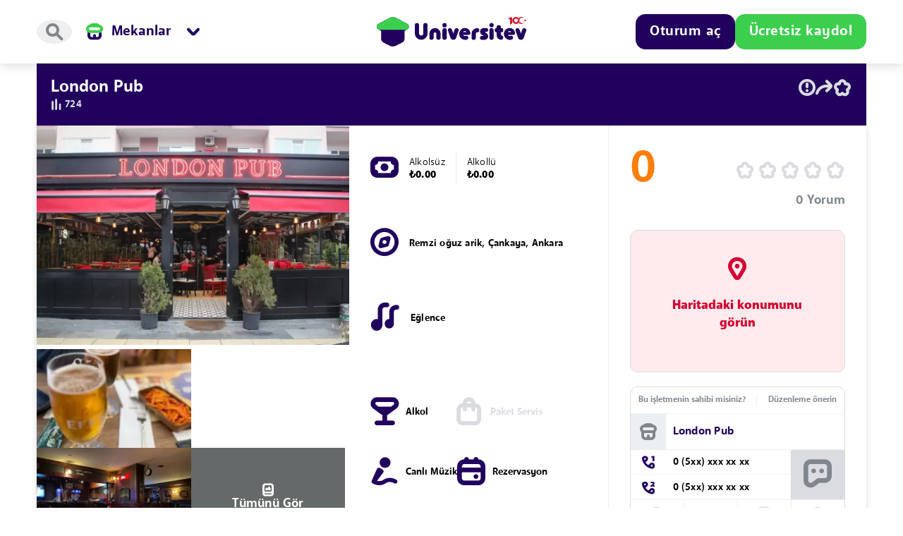

--- FILE ---
content_type: text/html; charset=UTF-8
request_url: https://universitev.com/mekanlar/ankara-cankaya-london-pub
body_size: 27251
content:
<!DOCTYPE html>
<html lang="tr">
<head>
    <meta charset="utf-8">
    <meta name="viewport" content="width=device-width, initial-scale=1, maximum-scale=1, user-scalable=0">
    <title>London Pub, Çankaya, Ankara</title>
    <meta name="description" content="Ankara Çankaya Remzi oğuz arik mahallesinde bulunan London Pub mekanını inceleyin.">
    <meta name="keywords" content="London Pub">
    <meta name="robots" content="follow, index, max-snippet:-1, max-video-preview:-1, max-image-preview:large" />
    <meta property="og:title" content="London Pub, Çankaya, Ankara"/>
    <meta property="og:description" content="Ankara Çankaya Remzi oğuz arik mahallesinde bulunan London Pub mekanını inceleyin."/>
    <meta property="og:image" content="https://universitev.com/front/companies_media/ankara-cankaya-london-pub/129161680341752/tmp-129161680341752-media-1920x1280.webp"/>
    <meta property="og:type" content="website"/>
    <meta property="og:url" content="https://universitev.com/mekanlar/ankara-cankaya-london-pub"/>
    <meta name="twitter:title" content="London Pub, Çankaya, Ankara"/>
    <meta name="twitter:description" content="Ankara Çankaya Remzi oğuz arik mahallesinde bulunan London Pub mekanını inceleyin."/>
    <meta name="twitter:card" content="summary_large_image"/>
    <meta name="twitter:image" content="https://universitev.com/front/companies_media/ankara-cankaya-london-pub/129161680341752/tmp-129161680341752-media-1920x1280.webp">
    <meta name="twitter:image:alt" content="London Pub, Çankaya, Ankara"/>
    <meta name="facebook-domain-verification" content="0237c369d4pm5ht73dmmwuey13dyty"/>
        <style>
        [data-ad-status="unfilled"] {
            display: none !important;
        }
    </style>
    <script async src="https://pagead2.googlesyndication.com/pagead/js/adsbygoogle.js?client=ca-pub-6779914391044372" crossorigin="anonymous" type="0d4dbe08ab5d8390fb6756c2-text/javascript"></script>
    <link rel="icon" href="https://universitev.com/front/images/header/favicon-transparent.png">
    <!-- CSS only -->
    
    
    <link href="https://universitev.com/front/css/bootstrap-5-2-0.min.css" rel="stylesheet">
    <link rel="stylesheet" href="https://universitev.com/front/css/select2.min.css">
            <link rel="stylesheet" href="https://universitev.com/front/css/components.css?v=1009">
        <link rel="stylesheet" href="https://universitev.com/front/css/main.css?v=1009">
        <link rel="stylesheet" href="https://universitev.com/front/css/backgroundCollect.min.css?v=1009">
        <link rel="stylesheet" href="https://universitev.com/front/css/responsive.css?v=1009">
        <link rel="stylesheet" href="https://universitev.com/front/css/uicon.css?v=1009">
        <link rel="stylesheet"
          href="https://universitev.com/front/plugins/bootstrap-touchspin-master/jquery.bootstrap-touchspin.min.css">
    <meta name="csrf-token" content="aLxTeTjHfXkjtx6FHdeqMhVtzVJMVwrnkW6nOlfB"/>
        <link rel="stylesheet" href="https://universitev.com/front/css/glider.min.css">
    <link rel="stylesheet" href="https://cdn.jsdelivr.net/npm/swiper@8/swiper-bundle.min.css"/>
    <style>
        .marker-position {
            top: 35px;
            text-align: center;
            position: relative;
            background-color: #54ba56;
            padding: 5px 10px;
            border-radius: 20px;
            font-size: 12px;
            font-weight: bold;
            font-stretch: normal;
            font-style: normal;
        }

        .product_img_box img {
            width: 100%;
            object-fit: cover;
            object-position: center;
            height: 100%;
        }

        .slider-for img, video, iframe {
            width: 100%;
            aspect-ratio: 1/1;
        }

        .slider-nav img, video, iframe {
            width: 100%;
            aspect-ratio: 1/1;
        }

        .skeleton-apart-card {
            background: linear-gradient(110deg, #ececec 8%, #f5f5f5 18%, #ececec 33%);
            border-radius: 5px;
            background-size: 300% 200%;
            animation: 1.5s shine linear infinite;
            height: 100%;
            width: 100%;
        }

        .skeleton-apart-card-small {
            background: linear-gradient(110deg, #ececec 8%, #f5f5f5 18%, #ececec 33%);
            background-size: 300% 200%;
            animation: 1.5s shine linear infinite;
            width: 100%;
            height: unset;
            aspect-ratio: 219/138;
        }

        @keyframes  shine {
            to {
                background-position-x: -300%;
            }
        }

        .feature-img {
            aspect-ratio: 1/1;
            width: 35px;
        }


        .nav-link {
            color: #80868B;
        }

        .nav-link:focus, .nav-link:hover {
            color: #0a214c;
        }

        .nav-tabs .nav-item.show .nav-link, .nav-tabs .nav-link.active {
            color: #0a214c;
        }

        .no-video {
            width: 100%;
            aspect-ratio: 1/1;
        }

        .video-visuals, .photo-visuals, .ua-visuals {
            min-height: 107.5px;
        }

    </style>
    
    

    <!-- Google tag (gtag.js) -->
    <script async src="https://www.googletagmanager.com/gtag/js?id=G-4R9PFP0N1Q" type="0d4dbe08ab5d8390fb6756c2-text/javascript"></script>
    <script type="0d4dbe08ab5d8390fb6756c2-text/javascript">
        window.dataLayer = window.dataLayer || [];
        function gtag(){dataLayer.push(arguments);}
        gtag('js', new Date());

        gtag('config', 'G-4R9PFP0N1Q');
    </script>

        <style>
        .bodyout {
            animation-duration: .3s !important;
            animation-name: animate-out !important;
            animation-fill-mode: forwards !important;
        }

        body.body-loading > *:not(header,.modal-backdrop) {
            opacity: 0;
            animation-duration: .3s;
            animation-name: animate-fade;
            animation-fill-mode: forwards;
        }

        body.body-loading > header .u-header__container > *:not(.u-header__logo) {
            opacity: 0;
            animation-duration: .3s;
            animation-name: animate-fade;
            animation-fill-mode: forwards;
        }

        body.body-loading header {
            height: 90px;
        }

        @media (max-width: 991px) {
            body.body-loading header.logout {
                height: 90px;
            }

            body.body-loading header:not(.logout) {
                height: 128px;
            }

        }

        @keyframes  animate-fade {
            0% {
                opacity: 0;
            }
            100% {
                opacity: 1;
            }
        }

        @keyframes  animate-out {
            0% {
                opacity: 1;
            }
            100% {
                opacity: 0;
            }
        }
    </style>
    <link rel="stylesheet" href="https://universitev.com/front/css/swiper-bundle.min.css"/>
    <style>
        .skeleton-card {
            background: #dadce0;
            background: linear-gradient(110deg, #ececec 8%, #f5f5f5 18%, #ececec 33%);
            background-size: 200% 100%;
            animation: 1.5s shine linear infinite;
            border-radius: 64px;
        }

        .skeleton-card * {
            opacity: 0;
        }

        .skeleton-card::before {
            content: unset;
        }

        @keyframes  shine {
            to {
                background-position-x: -200%;
            }
        }

        .page-item .active {
            z-index: 2;
            text-decoration: none;
            background-color: #E8F0FE;
            border: none;
            text-align: center;
            border-radius: 4px !important;
            padding: 0.5rem 0.75rem;
            margin-left: 0;
            line-height: 1;
            color: #0A214C;
            font-size: 24px;
            font-weight: 900;
            width: 42px;
            height: 42px;
            display: block;
        }

    </style>
</head>
<body class="u-body__content u-view__page body-loading">
<header class="u-header  logout ">
    <div class="container u-header__container">
        <div class="u-header__main flexLeft">
            <div class="u-header__search u-header__icon js-open-search" title="Ara">

                <button type="button" class="u-btn icon"><span class="icon-search"></span></button>
            </div>
                            <div class="u-header__menu-box">
                    <div class="u-header__menu u-header-category-button" title="Kategoriler" type="button"
                         id="categoryMenuButton"
                         data-bs-toggle="dropdown" aria-haspopup="true" data-bs-auto-close="outside"
                         aria-expanded="false">
                        <span class="icon-apps u-header__menu__icon mobile_app_button "></span>
                        <span class="u-header__menu__icon">
                            <img alt="Mekanlar ikonu"
                                 src="https://universitev.com/front/icon-set/mekanlar.svg">
                        </span>
                        <span class="u-header__menu__title">Mekanlar</span>
                        <span class="icon-menu-down u-header__menu__arrow"></span>
                    </div>
                    <div class="u-header__action__menu u-header__action__menu--category header__first_menu dropdown-menu"
                         aria-labelledby="categoryMenuButton">
                        <div class="u-header__categories u_scroll">
                            <div class="u-header__category">
                                <a href="https://universitev.com">
                                    <div class="u-header__category__icon">
                                        <span class="image-icon-anasayfa"></span>
                                    </div>
                                    <span>Anasayfa</span>
                                </a>
                            </div>
                            <div class="u-header__category">
                                <a href="https://universitev.com/apart">
                                    <div class="u-header__category__icon">
                                        <span class="image-icon-apart"></span>
                                    </div>
                                    <span>Apart</span>
                                </a>
                            </div>
                            <div class="u-header__category">
                                <a href="https://universitev.com/yurt">
                                    <div class="u-header__category__icon">
                                        <span class="image-icon-yurt"></span>
                                    </div>
                                    <span>Yurt</span>
                                </a>
                            </div>
                            <div class="u-header__category">
                                <a href="https://universitev.com/mekanlar">
                                    <div class="u-header__category__icon">
                                        <span class="image-icon-mekan"></span>
                                    </div>
                                    <span>Mekanlar</span>
                                </a>
                            </div>
                            <div class="u-header__category">
                                <a href="https://blog.universitev.com">
                                    <div class="u-header__category__icon">

                                        <span class="image-icon-blog"></span>
                                    </div>
                                    <span>Blog</span>
                                </a>
                            </div>

                            <div class="u-header__category comingsoon">
                                <div class="u-header__category__icon">
                                    <span class="image-icon-ev"></span>
                                </div>
                                <span>Ev</span>
                            </div>
                            <div class="u-header__category comingsoon">
                                <div class="u-header__category__icon">
                                    <span class="image-icon-eslesme"></span>
                                </div>
                                <span>Ev Arkadaşı</span>
                            </div>
                            <div class="u-header__category comingsoon">
                                <div class="u-header__category__icon">
                                    <span class="image-icon-etkinlik"></span>
                                </div>
                                <span>Etkinlik</span>
                            </div>
                            <div class="u-header__category comingsoon">
                                <div class="u-header__category__icon">
                                    <span class="image-icon-market"></span>
                                </div>
                                <span>Market</span>
                            </div>
                            <div class="u-header__category comingsoon">
                                <div class="u-header__category__icon">

                                    <span class="image-icon-topluluk"></span>
                                </div>
                                <span>Topluluk</span>
                            </div>
                            <div class="u-header__category comingsoon">
                                <div class="u-header__category__icon">

                                    <span class="image-icon-is"></span>
                                </div>
                                <span>İş</span>
                            </div>
                            <div class="u-header__category comingsoon">
                                <div class="u-header__category__icon">

                                    <span class="image-icon-ders_notu"></span>
                                </div>
                                <span>Ders Notu</span>
                            </div>
                            <div class="u-header__category comingsoon">
                                <div class="u-header__category__icon">

                                    <span class="image-icon-kayip_esya"></span>
                                </div>
                                <span>Kayıp Eşya</span>
                            </div>
                            <div class="u-header__category comingsoon">
                                <div class="u-header__category__icon">

                                    <span class="image-icon-devir"></span>
                                </div>
                                <span>Devir</span>
                            </div>
                        </div>
                        <div class="u-header__category_footer">
                            <a href="https://universitev.com/islem-merkezi" type="button" class="u-btn outlined"
                               icon="&#xe91e" color="Haus">İşlem Merkezi'ne git</a>
                        </div>
                    </div>
                </div>
                    </div>
        <div class="u-header__logo js-header-logo">
            <a href="https://universitev.com">
                <span class="u-header__logo__icon">
                    <svg xmlns="http://www.w3.org/2000/svg" width="44" height="40" fill="none" viewBox="0 0 44 40">
  <path fill="#21005D"
        d="M41.266 9.072 25.948 1.015a8.815 8.815 0 0 0-8.214 0L2.421 9.072c-3.18 1.676-3.18 6.234 0 7.909L5.877 18.8v10.575h.018c-.008 2.035.97 4.08 3.188 5.247l7.983 4.198a10.258 10.258 0 0 0 9.555 0l7.983-4.198c2.219-1.168 3.196-3.215 3.188-5.247h.018V18.8l3.456-1.82c3.183-1.674 3.183-6.232 0-7.908Z"/>
  <path fill="#3CCF4E"
        d="M41.326 9.104 25.948 1.015a8.815 8.815 0 0 0-8.214 0L2.36 9.105c-4.07 2.144-2.544 8.31 2.054 8.31H39.27c4.607 0 6.131-6.166 2.057-8.31Z"/>
</svg>
</span>
                <span class="u-header__logo__icon__text">
                    <svg xmlns="http://www.w3.org/2000/svg" width="154" height="32" fill="none" viewBox="0 0 154 32">
  <g clip-path="url(#a)">
    <path fill="#21005D" d="M151.305 15.357a3.027 3.027 0 0 0-2.857 2.033l-1.913 5.513-1.92-5.513a3.024 3.024 0 0 0-2.858-2.033 2.696 2.696 0 0 0-2.546 3.585l3.373 9.72a4.17 4.17 0 0 0 3.951 2.798 4.176 4.176 0 0 0 3.943-2.806l3.374-9.72a2.704 2.704 0 0 0-.351-2.445 2.702 2.702 0 0 0-2.196-1.132Zm-12.884 6.077a.046.046 0 0 0 0-.016 8.548 8.548 0 0 0-.793-2.225c-1.173-2.245-3.311-3.78-6.032-3.917-4.364-.216-8.173 3.134-8.51 7.491a8.161 8.161 0 0 0 2.14 6.166 8.159 8.159 0 0 0 5.978 2.619c.905 0 1.803-.152 2.657-.45a2.26 2.26 0 0 0 .499-.19 2.57 2.57 0 0 0 .675-.485c.243-.244.437-.533.569-.851a2.639 2.639 0 0 0 .119-1.645.047.047 0 0 0 0-.016 2.625 2.625 0 0 0-3.036-1.92c-.036.006-.071.015-.105.022-.035.008-.069.018-.104.027l-.101.032a2.188 2.188 0 0 0-.228.085 2.915 2.915 0 0 1-3.54-1.465h7.278a2.625 2.625 0 0 0 2.598-2.984c-.027-.093-.044-.186-.064-.278Zm-9.794-.7c0-.685.99-1.24 2.209-1.24.971 0 1.792.353 2.093.842.074.12.113.257.115.398h-4.417Zm-9.393.47a2.971 2.971 0 1 0 0-5.943h-.241v-.934a2.968 2.968 0 0 0-2.893-2.967h-.155a2.971 2.971 0 0 0-2.894 2.969v.935h-.101a2.988 2.988 0 0 0-2.636 2.97 2.99 2.99 0 0 0 2.636 2.969h.101v3.472a6.795 6.795 0 0 0 5.311 6.631 3.06 3.06 0 0 0 3.828-2.962v-.025a3.058 3.058 0 0 0-2.032-2.881 1.698 1.698 0 0 1-1.166-1.613v-2.621h.242Zm-12.14-7.102a2.97 2.97 0 1 0-2.271-5.488 2.97 2.97 0 0 0 2.271 5.488Zm-1.136 1.255a2.97 2.97 0 0 0-2.97 2.97V28.49a2.97 2.97 0 0 0 5.94 0V18.327a2.974 2.974 0 0 0-1.833-2.744 2.976 2.976 0 0 0-1.137-.226Zm-5.341 4.467a2.618 2.618 0 0 0-.396-4.028 2.619 2.619 0 0 0-1.455-.44h-3.713a4.962 4.962 0 0 0-3.935 1.95 5.176 5.176 0 0 0-1.01 3.085c0 .17.012.34.03.512a4.983 4.983 0 0 0 2.438 3.701l1.47.848 1.337.774h-2.662a2.618 2.618 0 1 0-.067 5.236h3.784a4.977 4.977 0 0 0 3.954-1.97c.119-.156.227-.32.324-.492.431-.76.66-1.619.667-2.493v-.058a4.471 4.471 0 0 0-.029-.544 4.978 4.978 0 0 0-2.438-3.689l-2.817-1.622h2.664a2.607 2.607 0 0 0 1.854-.77Zm-14.442-4.468a7.775 7.775 0 0 0-7.766 7.766v5.425a2.912 2.912 0 1 0 5.821 0v-5.425a1.946 1.946 0 0 1 1.945-1.945 2.911 2.911 0 0 0 0-5.821Zm-9.551 6.078v-.016a8.608 8.608 0 0 0-.793-2.225c-1.174-2.245-3.312-3.78-6.032-3.917-4.365-.216-8.174 3.134-8.51 7.491a8.15 8.15 0 0 0 8.119 8.785c.904 0 1.801-.152 2.655-.45a2.27 2.27 0 0 0 .5-.19 2.614 2.614 0 0 0 1.364-2.98v-.017a2.625 2.625 0 0 0-3.037-1.92l-.105.022-.103.027-.103.032a2.177 2.177 0 0 0-.228.085 2.915 2.915 0 0 1-3.54-1.465h7.28a2.625 2.625 0 0 0 2.596-2.984c-.024-.093-.042-.186-.063-.278Zm-9.792-.7c0-.685.988-1.24 2.208-1.24.97 0 1.792.353 2.092.842a.77.77 0 0 1 .117.398h-4.417Zm-8.916-5.377a3.027 3.027 0 0 0-2.857 2.033l-1.913 5.513-1.92-5.513a3.024 3.024 0 0 0-2.856-2.033 2.696 2.696 0 0 0-2.547 3.585l3.372 9.72a4.175 4.175 0 0 0 7.888 0l3.373-9.72a2.695 2.695 0 0 0-2.54-3.585Zm-16.821-6.97a2.97 2.97 0 1 0 0 5.94 2.97 2.97 0 0 0 0-5.94Zm0 6.97a2.97 2.97 0 0 0-2.97 2.97V28.49a2.97 2.97 0 1 0 5.94 0V18.327a2.97 2.97 0 0 0-2.97-2.97Zm-13.36-.001c-4.26.08-7.629 3.648-7.629 7.908v5.249a2.945 2.945 0 1 0 5.89 0v-5.375a1.887 1.887 0 0 1 2.067-1.878 1.92 1.92 0 0 1 1.705 1.933v5.322a2.944 2.944 0 1 0 5.889 0v-5.377a7.788 7.788 0 0 0-7.922-7.782Zm-13.03-6.969a2.945 2.945 0 0 0-2.945 2.945v11.3a2.936 2.936 0 0 1-5.87 0v-11.3a2.944 2.944 0 1 0-5.89 0v11.3a8.826 8.826 0 1 0 17.652 0v-11.3a2.945 2.945 0 0 0-2.947-2.946Z"/>
    <path fill="#DA1A32" d="M148.399 8.7a3.809 3.809 0 0 1-3.609-2.597 5.302 5.302 0 0 1-1.147 2.195 4.884 4.884 0 0 0 7.873-1.221 3.802 3.802 0 0 1-3.117 1.623ZM154 3.75l-1.385.435-.857-1.144v1.415l-1.385.435 1.385.437v1.411l.855-1.142 1.387.437-.856-1.143L154 3.75ZM132.957 0l-3.631 1.88 1.118 1.941 1.129-.572v7.654l2.926-2.197V1.437L132.957 0Z"/>
    <path fill="#DA1A32" d="M147.146 0a4.888 4.888 0 0 0-4.696 3.546c-.009.03-.016.062-.024.092a4.667 4.667 0 0 0-.075.315c-.013.067-.022.135-.032.202-.012.078-.026.154-.034.232-.015.15-.025.3-.031.459 0 .012.002.024.002.051a2.5 2.5 0 1 1-.23-1.05 5.218 5.218 0 0 1 1.203-2.399 4.89 4.89 0 1 0-3.473 8.333 4.873 4.873 0 0 0 3.695-1.694l.017-.018a6.468 6.468 0 0 0 .243-.31c.061-.085.121-.17.176-.259l.027-.044c.171-.277.313-.571.427-.875.017-.048.037-.097.053-.145.022-.065.041-.132.06-.198.029-.099.056-.198.078-.3l.02-.088c.098-.479.011-.955.071-1.436A3.808 3.808 0 0 1 148.4 1.08c1.289 0 2.427.643 3.116 1.623A4.886 4.886 0 0 0 147.146 0Z"/>
    <path fill="url(#b)" d="M148.399 8.7a3.809 3.809 0 0 1-3.609-2.597 5.302 5.302 0 0 1-1.147 2.195 4.884 4.884 0 0 0 7.873-1.221 3.802 3.802 0 0 1-3.117 1.623Z" style="mix-blend-mode:multiply"/>
    <path fill="url(#c)" d="m154 3.75-1.385.435-.857-1.144v1.415l-1.385.435 1.385.437v1.411l.855-1.142 1.387.437-.856-1.143L154 3.75Z" style="mix-blend-mode:multiply"/>
    <path fill="url(#d)" d="M147.146 0a4.888 4.888 0 0 0-4.696 3.546c-.009.03-.016.062-.024.092a4.667 4.667 0 0 0-.075.315c-.013.067-.022.135-.032.202-.012.078-.026.154-.034.232-.015.15-.025.3-.031.459 0 .012.002.024.002.051a2.5 2.5 0 1 1-.23-1.05 5.218 5.218 0 0 1 1.203-2.399 4.89 4.89 0 1 0-3.473 8.333 4.873 4.873 0 0 0 3.695-1.694l.017-.018a6.468 6.468 0 0 0 .243-.31c.061-.085.121-.17.176-.259l.027-.044c.171-.277.313-.571.427-.875.017-.048.037-.097.053-.145.022-.065.041-.132.06-.198.029-.099.056-.198.078-.3l.02-.088c.098-.479.011-.955.071-1.436A3.808 3.808 0 0 1 148.4 1.08c1.289 0 2.427.643 3.116 1.623A4.886 4.886 0 0 0 147.146 0Z" style="mix-blend-mode:multiply"/>
    <path fill="url(#e)" d="m132.957 0-3.631 1.88 1.118 1.941 1.129-.572v7.654l2.926-2.197V1.437L132.957 0Z" style="mix-blend-mode:multiply"/>
  </g>
  <defs>
    <linearGradient id="b" x1="143.643" x2="151.516" y1="7.942" y2="7.942" gradientUnits="userSpaceOnUse">
      <stop stop-color="#231F20" stop-opacity=".25"/>
      <stop offset=".02" stop-color="#353132" stop-opacity=".23"/>
      <stop offset=".3" stop-color="#fff" stop-opacity="0"/>
      <stop offset=".7" stop-color="#fff" stop-opacity="0"/>
      <stop offset="1" stop-color="#231F20" stop-opacity=".25"/>
    </linearGradient>
    <linearGradient id="c" x1="150.373" x2="154" y1="4.89" y2="4.89" gradientUnits="userSpaceOnUse">
      <stop stop-color="#231F20" stop-opacity=".25"/>
      <stop offset=".02" stop-color="#353132" stop-opacity=".23"/>
      <stop offset=".3" stop-color="#fff" stop-opacity="0"/>
      <stop offset=".7" stop-color="#fff" stop-opacity="0"/>
      <stop offset="1" stop-color="#231F20" stop-opacity=".25"/>
    </linearGradient>
    <linearGradient id="d" x1="134.866" x2="151.516" y1="4.89" y2="4.89" gradientUnits="userSpaceOnUse">
      <stop stop-color="#231F20" stop-opacity=".25"/>
      <stop offset=".02" stop-color="#353132" stop-opacity=".23"/>
      <stop offset=".3" stop-color="#fff" stop-opacity="0"/>
      <stop offset=".7" stop-color="#fff" stop-opacity="0"/>
      <stop offset="1" stop-color="#231F20" stop-opacity=".25"/>
    </linearGradient>
    <linearGradient id="e" x1="129.326" x2="134.499" y1="5.452" y2="5.452" gradientUnits="userSpaceOnUse">
      <stop stop-color="#231F20" stop-opacity=".25"/>
      <stop offset=".02" stop-color="#353132" stop-opacity=".23"/>
      <stop offset=".3" stop-color="#fff" stop-opacity="0"/>
      <stop offset=".7" stop-color="#fff" stop-opacity="0"/>
      <stop offset="1" stop-color="#231F20" stop-opacity=".25"/>
    </linearGradient>
    <clipPath id="a">
      <path fill="#fff" d="M0 0h154v32H0z"/>
    </clipPath>
  </defs>
</svg>

                </span>
            </a>
        </div>

        <div class="u-header__actions flexRight">
            
        </div>

        <div class="u-header__actions flexRightEnd">
                                                <div class="u-header__actions__button-box dropdown">
                        <button type="button" color="Edu"
                                class="u-btn filled u-header__actions__button u_header_login_button"
                                id="loginMenuButton"
                                data-bs-toggle="dropdown"
                                aria-expanded="false"
                                data-bs-auto-close="outside">Oturum aç
                        </button>

                        <button type="button" color="Edu"
                                class="u-btn filled u-header__actions__button login_button_mobile"
                                data-bs-toggle="dropdown"
                                aria-expanded="false"
                                data-bs-auto-close="outside">Giriş
                        </button>

                        <div class="u-header__action__menu u-header__user__action__menu--message dropdown-menu dropdown-menu-right js-dropdown-menu"
                             aria-labelledby="loginMenuButton">
                            <div class="u-header__action__menu__header login__menu">
                                <div class="u-header__action__menu__header__title">Oturum aç</div>
                            </div>
                            <div class="u-header__action__menu__body">
                                <form method="post" id="login-universitev-form" onSubmit="if (!window.__cfRLUnblockHandlers) return false; loginSite() return false;" data-cf-modified-0d4dbe08ab5d8390fb6756c2-="">
                                    <input type="hidden" name="_token" value="aLxTeTjHfXkjtx6FHdeqMhVtzVJMVwrnkW6nOlfB">                                    <div class="u-header__form-input-box">
                                        <div class="form-input-box__inner">
                                            <input type="text" name="email"
                                                   class="u-header__form-input outlined"
                                                   placeholder="E-posta">
                                        </div>

                                    </div>
                                    <div class="u-header__form-input-box">
                                        <div class="form-input-box__inner">


                                            <div class="u-input-group">
                                                <input type="password" name="password"
                                                       class="u-header__form-input outlined"
                                                       placeholder="Şifre">

                                                <div class="input-control">
                                                    <a href="https://universitev.com/sifremi-unuttum" type="button"
                                                       class="u-btn filled input-action" color="Pessimist">?
                                                    </a>
                                                </div>
                                                <span class="___"></span>
                                            </div>


                                        </div>
                                    </div>
                                    <div id="loginBtn">
                                        <button type="submit" color="Edu" class="u-btn filled u-header__form-button">
                                            Giriş yap
                                        </button>
                                    </div>
                                    <div class="u-header__radio">
                                        <label class="u-checkbox u-header__radio__label"> <input class="uni-check custom-control-input" onclick="if (!window.__cfRLUnblockHandlers) return false; event.stopPropagation()" type="checkbox" name="remember" value="" data-cf-modified-0d4dbe08ab5d8390fb6756c2-=""><span><i></i> </span>
                                            <span class="_label_text_">Beni hatırla</span>
                                        </label>
                                    </div>
                                    <div class="u-header__actions__button-box">
                                        <a href="'https://universitev.com'" type="button"
                                           class="u-btn filled ms-0 w-100 mt-3 u-header__actions__button u-header__actions__button--register d-block d-lg-none"
                                           color="Haus">Ücretsiz kaydol</a>
                                    </div>
                                </form>
                            </div>
                        </div>
                    </div>
                                <div class="u-header__actions__button-box mobile__register_off">

                    <a href="https://universitev.com/" type="button"
                       class="u-btn filled u-header__actions__button--register" color="Haus">Ücretsiz kaydol</a>
                </div>
            
        </div>
    </div>
</header>
<!-- SEARCH -->
<div class="u-search close hide js-search-page">
    <div class="container">
        <div class="search-container">
            <div class="u-search__form">
                <div class="u-search__form__icon">

                </div>
                <form method="post" action="https://universitev.com/services/header-search" name="headerSearchForm" id="headerSearchForm" autocomplete="off" onkeydown="if (!window.__cfRLUnblockHandlers) return false; return event.key != 'Enter';" data-cf-modified-0d4dbe08ab5d8390fb6756c2-="">
                    <input type="hidden" name="_token" value="aLxTeTjHfXkjtx6FHdeqMhVtzVJMVwrnkW6nOlfB">                    <input type="text" name="q" id="" class="u-search__form__input js-search-input"
                           placeholder="Universitev'de arayın">
                </form>
                <div class="u-search__form__close js-search-close">
                    <span class="icon-close"></span>
                </div>
            </div>
            <div class="u-search__quick">
                <div class="u-search__quick__label js-quick-title">HIZLICA ARAYIN</div>
                <div class="u-search__quick__tags js-search-tags">

                    <a class="u-search__quick__tag" href="https://universitev.com/apart?page=1&gender=1">
                        <span class="image-icon-apart"></span>
                        Kız Apart
                    </a>


                    <a class="u-search__quick__tag" href="https://universitev.com/apart?page=1&gender=0">
                        <span class="image-icon-apart"></span>
                        Erkek Apart
                    </a>


                    <a class="u-search__quick__tag" href="https://universitev.com/apart?page=1&number_of_people=1">
                        <span class="image-icon-apart"></span>
                        1 Kişilik Apart Odası
                    </a>


                    <a class="u-search__quick__tag" href="https://universitev.com/yurt?page=1&gender=1">
                        <span class="image-icon-yurt"></span>
                        Kız Yurt
                    </a>


                    <a class="u-search__quick__tag" href="https://universitev.com/yurt?page=1&gender=0">
                        <span class="image-icon-yurt"></span>
                        Erkek Yurt
                    </a>


                    <a class="u-search__quick__tag" href="https://universitev.com/yurt?page=1&number_of_people=1">
                        <span class="image-icon-yurt"></span>
                        1 Kişilik Yurt Odası
                    </a>

                    
                    
                    
                    
                    
                    
                    
                    

                    <a class="u-search__quick__tag" href="https://universitev.com/tum-mekanlar/restoran">
                        <span class="image-icon-mekan"></span>
                        Restoran
                    </a>

                    <a class="u-search__quick__tag" href="https://universitev.com/tum-mekanlar/fastfood">
                        <span class="image-icon-mekan"></span>
                        Fast Food
                    </a>


                    <a class="u-search__quick__tag" href="https://universitev.com/tum-mekanlar/cafe">
                        <span class="image-icon-mekan"></span>
                        Kafe
                    </a>


                    <a class="u-search__quick__tag" href="https://universitev.com/tum-mekanlar/eglence">
                        <span class="image-icon-mekan"></span>
                        Eğlence
                    </a>

                </div>
                <div class="u-search__results js-search-results d-none">

                    <button type="submit" form="headerSearchForm" value="3" name="category"
                            class="u-search__result">
                        <span class="image-icon-apart"></span>
                        <div>
                            <div class="js-result-word"></div>
                            <span class="u-search__result__description">Apart'da arayın</span>
                        </div>
                    </button>

                    <button type="submit" form="headerSearchForm" value="4" name="category"
                            class="u-search__result">
                        <span class="image-icon-yurt"></span>
                        <div>
                            <div class="js-result-word"></div>
                            <span class="u-search__result__description">Yurt'da arayın</span>
                        </div>
                    </button>

                    <button type="submit" form="headerSearchForm" value="6" name="category"
                            class="u-search__result">
                        <span class="image-icon-mekan"></span>
                        <div>
                            <div class="js-result-word"></div>
                            <span class="u-search__result__description">Mekanlar'da arayın</span>
                        </div>
                    </button>

                </div>
            </div>
            <div class="u-search__art">
                
                <span class="image-icon-search_art"></span>
            </div>
        </div>
    </div>
</div>
<!-- END SEARCH -->
    <canvas id="canvas" style="display:none"></canvas>
    <div class="u-content" itemscope itemtype="http://schema.org/Restaurant">
        <div class="container u-place-view__content">
            <div class="row">
                <div class="col-lg-12">
                    <div class="u-view-wrapper">
                        <div class="u-view__header d-none">
                            <h1 class="u-view-title"><span itemprop="name">London Pub</span></h1>
                            <div class="u-view__tools">
                                <ul>
                                    <li>
                                        <span class="u-view__id">#000002743</span>
                                    </li>
                                    <li>
                                        <a  data-redirect="login" >
                                            <i>
                                                <span class="icon-report"></span>

                                            </i>
                                        </a>

                                    </li>
                                    <li>
                                        <a href="#mdl-share" data-bs-toggle="modal">
                                            <i>
                                                <span class="icon-share"></span>
                                            </i>
                                        </a>
                                    </li>
                                    
                                    <li class="add_favorite">
                                        <i>
                                            <span class="icon-star "></span>
                                        </i>
                                    </li>
                                </ul>
                            </div>
                            <!-- /.u-view__tools -->
                        </div>
                        <div class="u-view__header">
                            <div class="u-view-h__row">
                                <div class="u-view-h__cell c_title">
                                    <h1 class="u-view-title" itemprop="name"
                                        title="London Pub">London Pub</h1>
                                </div>
                                <div class="u-view-h__cell c_tools">
                                    <div class="u-view__tools">
                                        <ul>
                                            
                                            
                                            
                                            <li class="d_show">
                                                <a  data-redirect="login" >
                                                    <span class="icon-report"></span>
                                                </a>
                                            </li>
                                            <li class="d_show">
                                                <a href="#mdl-share" data-bs-toggle="modal">
                                                    <span class="icon-share"></span>
                                                </a>
                                            </li>
                                                                                        <li class="m_show">
                                                <div class="icon_dropdown s__24 dropdown dropend">
                                                    <span class="dr__button icon-more" type="button"
                                                          data-bs-toggle="dropdown" data-bs-auto-close="outside"
                                                          aria-expanded="false"></span>
                                                    <ul class="dropdown-menu" style="">
                                                        <li>
                                                            <a href="#mdl-share" data-bs-toggle="modal">
                                                                <span class="icon-share"></span>
                                                                <p>Paylaş</p>
                                                            </a>
                                                        </li>
                                                        <li>
                                                            <a  data-redirect="login" >
                                                                <span class="icon-report"></span>
                                                                <p>Bildir</p>
                                                            </a>

                                                        </li>
                                                    </ul>
                                                </div>
                                            </li>
                                            <li class="add_favorite">
                                                <span class="icon-star "></span>
                                            </li>
                                        </ul>
                                    </div>
                                </div>
                            </div>
                            <div class="u-view-h__row">
                                <div class="u-view-h__score">
                                    <div class="u-view-h__cell">
                                        <span class="icon-stats sc_icon"></span><span
                                                class="score">724</span>
                                    </div>
                                </div>
                            </div>


                            <!-- /.u-view__tools -->
                        </div>
                        <!-- /.u-view__header -->
                        <div class="u-content-wrapper">
                            <div class="u-content-top place-flex">
                                <!-- /.u-content-top -->
                                <div class="product-image">
                                    <div class="product_img_box">
                                        <div class="product_img_box__inner">
                                            <div class="skeleton-apart-card"></div>
                                        </div>
                                    </div>
                                    <div id="pr_item_gallery" class="product_gallery_item">
                                        <div class="item">
                                            <div class="skeleton-apart-card"></div>
                                        </div>
                                        <div class="item">
                                            <div class="skeleton-apart-card"></div>
                                        </div>
                                        <div class="item">
                                            <div class="skeleton-apart-card"></div>
                                        </div>

                                        <div class="item show-all">
                                            <a class="product_gallery_item">
                                                <span class="icon-images"></span>
                                                Tümünü Gör
                                            </a>
                                        </div>
                                    </div>
                                </div>
                                <div class="row u-tab-top__content">
                                    <div class="col-lg-6 col-12">
                                        <div class="u-tab-content-left">
                                            <div class="u-feature-line u-feature-line__1">
                                                <i>
                                                    <span class="icon-price"></span>
                                                </i>
                                                <span>
                                            <span class="thin">Alkolsüz</span>
                                            <b>₺0.00</b>
                                        </span>
                                                <div class="v-divider"></div>
                                                <!-- /.v-divider -->
                                                <span>
                                            <span class="thin">Alkollü</span>
                                            <b>₺0.00</b>
                                        </span>
                                            </div>
                                            <div class="u-feature-line u-feature-line__2">
                                                <i>
                                                    <span class="icon-location"></span>
                                                </i>
                                                <h2>
                                                    <span itemprop="address" itemscope
                                                          itemtype="http://schema.org/PostalAddress">
                                                    <span itemprop="addressLocality">Remzi oğuz arik, Çankaya, Ankara</span>
                                        </span>
                                                </h2>

                                            </div>
                                            <div class="u-feature-line u-feature-line__3">
                                                <i>
                                                    <span class="icon-nightlife"></span>
                                                </i>
                                                <span>
                                            Eğlence
                                        </span>
                                            </div>
                                            <div class="u-tab-content-left__bottom">
                                                <div class="u-tab-row">
                                                    <div class="u-item ">
                                                        <i>
                                                            <span class="icon-drink"></span>
                                                        </i>
                                                        <span>Alkol</span>
                                                    </div>
                                                    <div class="u-item  disable-feature ">
                                                        <i>
                                                            <span class="icon-bag"></span>
                                                        </i>
                                                        <span>Paket Servis</span>
                                                    </div>

                                                    <div class="u-item ">
                                                        <i>
                                                            <span class="icon-music"></span>
                                                        </i>
                                                        <span>Canlı Müzik</span>
                                                    </div>
                                                    <div class="u-item ">
                                                        <i>
                                                            <span class="icon-booking"></span>
                                                        </i>
                                                        <span>Rezervasyon</span>
                                                    </div>
                                                </div>

                                            </div>
                                        </div>
                                    </div>
                                    <div class="col-lg-6 col-12 col-border-left">
                                        <div class="u-tab-content-right">
                                            <div class="u-rating-wrapper u-place-rating">
                                                <div class="u-rating" itemprop="aggregateRating" itemscope
                                                     itemtype="http://schema.org/AggregateRating">
                                                    <span itemprop="ratingValue" class="point rateValue"
                                                          id="">0</span>
                                                    <div class="rate">
                                                        <div class="star-score" style="width: 0%">
                                                            <span class="icon-star"></span>
                                                            <span class="icon-star"></span>
                                                            <span class="icon-star"></span>
                                                            <span class="icon-star"></span>
                                                            <span class="icon-star"></span>
                                                        </div>
                                                        <div class="star-bar">
                                                            <span class="icon-star"></span>
                                                            <span class="icon-star"></span>
                                                            <span class="icon-star"></span>
                                                            <span class="icon-star"></span>
                                                            <span class="icon-star"></span>
                                                        </div>
                                                    </div>
                                                    <div class="u-nearby-footer">
                                                        <div class="u-comment"><span >0</span>
                                                            Yorum
                                                        </div>
                                                    </div>
                                                </div>
                                            </div>
                                            <!-- /.u-direction__path -->
                                            <div class="u-map-wrapper general-map" onclick="if (!window.__cfRLUnblockHandlers) return false; locationView(1)" data-cf-modified-0d4dbe08ab5d8390fb6756c2-="">
                                                <i>
                                                    <span class="icon-pin"></span>
                                                </i>
                                                <p>Haritadaki konumunu görün</p>
                                            </div>
                                            <!-- /.u-map-wrapper -->
                                            <div class="u-info-wrapper">
                                                <div class="u-info-header">
                                                    <button type="button"
                                                            class="btn btn-text"
                                                                                                                            data-redirect="login"
                                                                                                                >Bu işletmenin
                                                        sahibi misiniz?
                                                    </button>
                                                    <div class="v-divider"></div>
                                                    <button type="button" class="btn btn-text"
                                                            data-bs-target="#mdl-modal_edit"
                                                            data-bs-toggle="modal">Düzenleme
                                                        önerin
                                                    </button>
                                                </div>
                                                <!-- /.u-info-header -->
                                                <div class="u-info-content">
                                                    <ul>
                                                        <li>
                                                            <i>
                                                                                                                                    <span class="icon-business"></span>
                                                                                                                            </i>
                                                            <span itemprop="name">London Pub</span>
                                                        </li>
                                                    </ul>
                                                </div>
                                                <!-- /.u-info-content -->
                                                <div class="u-info-contact phone-area">
                                                    <ul>
                                                        <li>
                                                            <i>
                                                                <span class="icon-phone-1"></span>
                                                            </i>
                                                            <span itemprop="telephone">0 (5xx) xxx xx xx</span>
                                                        </li>
                                                        <li>
                                                            <i>
                                                                <span class="icon-phone-2"></span>
                                                            </i>
                                                            <span itemprop="telephone">0 (5xx) xxx xx xx</span>
                                                        </li>
                                                    </ul>
                                                    <div class="u-message-wrapper">
                                                        <a pointer="true" data-target="#mdl-modal_message"
                                                           data-toggle="modal">
                                                            <i>
                                                                <span class="icon-messages"></span>
                                                            </i>
                                                        </a>
                                                    </div>
                                                    <ul class="u-social">
                                                        <li  class="disable-feature"
                                                            >
                                                            <i><span class="icon-facebook"></span></i>
                                                        </li>
                                                        <li  class="disable-feature"
                                                            >
                                                            <i><span class="icon-twitter"></span></i>
                                                        </li>
                                                        <li  class="disable-feature"
                                                            >
                                                            <i><span class="icon-instagram"></span></i>
                                                        </li>
                                                        <li  class="disable-feature"
                                                            >
                                                            <i><span class="icon-whatsapp"></span></i>
                                                        </li>
                                                    </ul>
                                                    <!-- /.u-message -->
                                                </div>
                                                <!-- /.u-info-contact -->
                                            </div>
                                        </div>
                                        <!-- /.info-wrapper -->
                                    </div>
                                </div>
                            </div>
                            <!-- /.tab-top__content -->
                            <!-- /.u-img-wrapper -->
                            <div class="u-content-bottom">
                                <div id="accordion" role="tablist" class="u-description__wrapper">
                                    <div class="card u-description">
                                        <div id="u-desc-collapse" class="collapse" role="tabpanel"
                                             aria-labelledby="headingOne" data-parent="#accordion">
                                            <div class="card-body">
                                                <div class="days-item">
                                                    <b class="day">Pazartesi</b>
                                                    <span class="time">12:00-01:00</span>
                                                </div>
                                                <div class="days-item">
                                                    <b class="day">Salı</b>
                                                    <span class="time">12:00-01:00</span>
                                                </div>
                                                <div class="days-item">
                                                    <b class="day">Çarşamba</b>
                                                    <span class="time">12:00-01:00</span>
                                                </div>
                                                <div class="days-item">
                                                    <b class="day">Perşembe</b>
                                                    <span class="time">09:00-01:00</span>
                                                </div>
                                                <div class="days-item">
                                                    <b class="day">Cuma</b>
                                                    <span class="time">12:00-01:00</span>
                                                </div>
                                                <div class="days-item">
                                                    <b class="day">Cumartesi</b>
                                                    <span class="time">12:00-01:00</span>
                                                </div>
                                                <div class="days-item">
                                                    <b class="day">Pazar</b>
                                                    <span class="time">12:00-01:00</span>
                                                </div>
                                                                                                    <div class="w-100"></div>
                                                    <div class="days-item">
                                                        <b class="day">Canlı Müzik</b>
                                                        <span class="time">-</span>
                                                    </div>
                                                    <div class="days-item">
                                                        <b class="day">Canlı Müzik</b>
                                                        <span class="time">-</span>
                                                    </div>
                                                    <div class="days-item">
                                                        <b class="day">Canlı Müzik</b>
                                                        <span class="time">-</span>
                                                    </div>
                                                    <div class="days-item">
                                                        <b class="day">Canlı Müzik</b>
                                                        <span class="time">-</span>
                                                    </div>
                                                    <div class="days-item">
                                                        <b class="day">Canlı Müzik</b>
                                                        <span class="time">-</span>
                                                    </div>
                                                    <div class="days-item">
                                                        <b class="day">Canlı Müzik</b>
                                                        <span class="time">-</span>
                                                    </div>
                                                    <div class="days-item">
                                                        <b class="day">Canlı Müzik</b>
                                                        <span class="time">-</span>
                                                    </div>
                                                
                                            </div>
                                        </div>
                                        <div class="card-header" role="tab" id="u-desc-collapse-state">
                                            <h5 class="mb-0">
                                                <a data-bs-toggle="collapse" href="#u-desc-collapse"
                                                   aria-expanded="false"
                                                   aria-controls="u-desc-collapse" class="collapsed">
                                                    <span class="icon-menu-down"></span>
                                                    <span class="PlaceStatus text"></span><i> - </i><span
                                                            class="PlaceHour text"></span>

                                                </a>
                                            </h5>
                                        </div>


                                    </div>
                                </div>
                            </div>
                            <!-- /.content-bottom -->
                        </div>
                        <div class="row">
                                                                                        
                                
                                
                                
                                
                                
                                
                                
                                
                                
                                
                                
                                
                                
                                
                                                    </div>
                        <div class="u-comments__wrapper">
                            <div class="u-place-header">
                                <h3 class="u-place-title">
                                    Yorumlar
                                </h3>
                                                                    <div class="u-place-sub-title">
                                        <button type="button"
                                                class="u-btn text raid write-comment"
                                                icon="&#xe902"
                                                data-redirect="login">Yorum yaz
                                        </button>
                                    </div>
                                

                            </div>


                            <div class="comment__wrapper">
                                                                    <div class="no-comment">
                                        <img src="https://universitev.com/front/images/svg/no-comment.svg" alt="Yorum Yok">
                                        <p>Bu işletme ile ilgili henüz yorum yok</p>
                                    </div>

                                                            </div>
                        </div>
                        <!-- /.u-comments__wrapper -->
                        <div class="row">
                                                                                        
                                
                                
                                
                                
                                
                                
                                
                                
                                
                                
                                
                                
                                
                                
                                                    </div>

                        <div class="row">
                            <div class="col-12 mt-5 mb-5">
                                <script async src="https://pagead2.googlesyndication.com/pagead/js/adsbygoogle.js?client=ca-pub-6779914391044372" crossorigin="anonymous" type="0d4dbe08ab5d8390fb6756c2-text/javascript"></script>
                                <ins class="adsbygoogle"
                                     style="display:block"
                                     data-ad-client="ca-pub-6779914391044372"
                                     data-ad-slot="8163444987"
                                     data-ad-format="auto"
                                     data-full-width-responsive="true"></ins>
                                <script type="0d4dbe08ab5d8390fb6756c2-text/javascript">
                                    (adsbygoogle = window.adsbygoogle || []).push({});
                                </script>
                            </div>

                            <div class="col-12">
                                <div class="u-slider__items u-place-list-slider__section">
                                    <div class="u-place-advice__wrapper">
                                        <div class="u-collection-item u-card-slider__items similar__place u-place-page">
                                            <div class="u-place-advice__title">
                                                <h4>Benzer işletmeler</h4>

                                            </div>
                                            <div class="u-card-slider-container u-sw">
                                                <div class="swiper u-card-swiper swiper-radius">
                                                    <div class="swiper-wrapper">
                                                        <div class="swiper-slide">
                                                            <div class="u-card loading-card">
                                                                <figure>
                                                                    <span></span>
                                                                </figure>
                                                                <div class="u-card-body">
                                                                    <a class="card-title"><span></span></a>
                                                                    <div class="u-card-tag">
                                                                        <p><span></span>
                                                                            <span></span></p>

                                                                    </div>
                                                                </div>
                                                            </div>
                                                        </div>
                                                        <div class="swiper-slide">
                                                            <div class="u-card loading-card">
                                                                <figure>
                                                                    <span></span>
                                                                </figure>
                                                                <div class="u-card-body">
                                                                    <a class="card-title"><span></span></a>
                                                                    <div class="u-card-tag">
                                                                        <p><span></span>
                                                                            <span></span></p>

                                                                    </div>
                                                                </div>
                                                            </div>
                                                        </div>
                                                        <div class="swiper-slide">
                                                            <div class="u-card loading-card">
                                                                <figure>
                                                                    <span></span>
                                                                </figure>
                                                                <div class="u-card-body">
                                                                    <a class="card-title"><span></span></a>
                                                                    <div class="u-card-tag">
                                                                        <p><span></span>
                                                                            <span></span></p>

                                                                    </div>
                                                                </div>
                                                            </div>
                                                        </div>
                                                        <div class="swiper-slide">
                                                            <div class="u-card loading-card">
                                                                <figure>
                                                                    <span></span>
                                                                </figure>
                                                                <div class="u-card-body">
                                                                    <a class="card-title"><span></span></a>
                                                                    <div class="u-card-tag">
                                                                        <p><span></span>
                                                                            <span></span></p>

                                                                    </div>
                                                                </div>
                                                            </div>
                                                        </div>
                                                    </div>
                                                </div>

                                            </div>
                                        </div>
                                    </div>
                                </div>
                            </div>

                        </div>
                    </div>

                    <!-- /.skeleton -->
                </div>
                <div class="col-12">
                    <div class="info__frame mt-5">
                        <div class="row">
                            <div class="col-12">
                                <div class="info_card">
                                    <p>London Pub adlı işletme  Ankara Çankaya Remzi oğuz arik adresinde bulunmaktadır. Çankaya alkollü mekanlar kategorisinde hizmet veren bu işletme genellikle rezervasyon ile misafir kabul etmektedir. Bilinmesi gereken konulardan bir tanesi ise Çankaya bölgesinde alkollü bir işletme olan London Pub genellikle akşam saatlerinde bölge popülasyonu gereği yoğun olabilmektedir. Bu durumda eğer bu işletmeyi ziyaret etmek istiyorsanız <a href='tel:0 (5xx) xxx xx xx'>0 (5xx) xxx xx xx</a> telefon numarasını arayarak kesin rezervasyon yaptırmanızı öneriyoruz. Rezervasyon yaptıktan sonra dikkat etmeniz gereken en önemli konu yapmış olduğunuz rezervasyon saatine sadık kalmanız olacaktır. Genellikle alkollü Eğlence mekanları rezervasyon saati konusunda maksimum 30 dakika ile 1 saat arasında ki gecikmelere tolerans gösterebilmektedir. Eğer yapmış olduğunuz rezervasyon saatinde bir gecikme yada değişiklik durumu olduğunda London Pub adlı işletmeyi konu hakkında bilgilendirmenizi tavsiye ediyoruz. </p><p>Bu mekânda canlı müzik olduğu bilinmektedir. Canlı müzik saatleri özel durum, özel gün ve işletmenin herhangi bir aktivitesine göre değişiklik gösterebileceği için kesin saatleri öğrenebilmek adına; çalışma saatleri bölümüne bakmanızı ve London Pub adlı işletmenin <a href='tel:0 (5xx) xxx xx xx'>0 (5xx) xxx xx xx</a> telefon numarasını arayarak kesin saatleri öğrenebileceğinizi bildirmek isteriz. Bu mekânı ziyaret etme amacınız arkadaşlarınızla eğlenirken sohbet etmekse, canlı müzik bulunan mekanlarda müzik sesinin yükseliğinden dolayı birbirinizi duymakta sıkıntı çekebilirsiniz. Fakat ziyaret etme amacınız bunun dışındaysa bu mekanda eğlenebileceğinizi düşünmekteyiz. </p><p></p><p>Bu işletme, işletmenin bizzat kendisi tarafından yönetiliyorsa iletişim kartında bulunan mesaj butonu ile direkt olarak London Pub ile iletişime geçebilirsiniz. Burada yer alan mesaj butonu henüz aktif değilse bu işletmenin mesaj alma özelliğini kapattığı yada henüz kendileri tarafından yönetilmediği anlamına gelmektedir. İşletme ile daha hızlı ve sağlıklı bir şekilde iletişim kurabilmeniz adına işletmeye ait sabit yada cep telefon numaraları aracılığıyla iletişime geçmenizi öneriyoruz. </p><p>Bu işletmede bulunan bilgilerin hatalı, yanlış yada eksik olduğunu düşünüyorsanız ilanın sağ üst kısmında bulunan <i><span class="icon-report"></span></i> (Geri Bildirim) işaretine tıklayarak bize geri bildirim de bulunabilirsiniz. </p>
                                </div>
                            </div>
                        </div>
                    </div>
                </div>
                <div class="col-12 mt-5 mb-3 text-center">
                    <h4 class="sss_title">London Pub Hakkında Sıklıkla Sorulan Sorular</h4>
                </div>
                <div class="col-12">
                    <div class="row" itemscope itemtype="https://schema.org/FAQPage">
                        <div class="col-12 support-acc">
                            <div class="accordion accordion-flush" id="accordionFlush-1">
                                                                    <div class="accordion-item" itemscope itemprop="mainEntity"
                                         itemtype="https://schema.org/Question">
                                        <h4 itemprop="name" class="accordion-header" id="flush-Heading1">
                                            <button class="accordion-button collapsed" type="button"
                                                    data-bs-toggle="collapse"
                                                    data-bs-target="#flush-collapse1"
                                                    aria-expanded="false"
                                                    aria-controls="flush-collapse1">
                                                <span class="icon-questions"></span>
                                                London Pub saat kaçta açılıyor?
                                            </button>
                                        </h4>
                                        <div itemscope itemprop="acceptedAnswer" itemtype="https://schema.org/Answer"
                                             id="flush-collapse1"
                                             class="accordion-collapse collapse"
                                             aria-labelledby="flush-1">
                                            <p itemprop="text">London Pub aşağıdaki saatlerde çalışmaktadır. <br><br>Pazartesi: 12:00-01:00<br>Salı: 12:00-01:00<br>Çarşamba: 12:00-01:00<br>Perşembe: 09:00-01:00<br>Cuma: 12:00-01:00<br>Cumartesi: 12:00-01:00<br>Pazar: 12:00-01:00</p>
                                        </div>
                                    </div>
                                                                    <div class="accordion-item" itemscope itemprop="mainEntity"
                                         itemtype="https://schema.org/Question">
                                        <h4 itemprop="name" class="accordion-header" id="flush-Heading2">
                                            <button class="accordion-button collapsed" type="button"
                                                    data-bs-toggle="collapse"
                                                    data-bs-target="#flush-collapse2"
                                                    aria-expanded="false"
                                                    aria-controls="flush-collapse2">
                                                <span class="icon-questions"></span>
                                                London Pub nerededir?
                                            </button>
                                        </h4>
                                        <div itemscope itemprop="acceptedAnswer" itemtype="https://schema.org/Answer"
                                             id="flush-collapse2"
                                             class="accordion-collapse collapse"
                                             aria-labelledby="flush-2">
                                            <p itemprop="text">Ankara Çankaya Remzi oğuz arik mahallesinde bulunmaktadır.</p>
                                        </div>
                                    </div>
                                                                    <div class="accordion-item" itemscope itemprop="mainEntity"
                                         itemtype="https://schema.org/Question">
                                        <h4 itemprop="name" class="accordion-header" id="flush-Heading3">
                                            <button class="accordion-button collapsed" type="button"
                                                    data-bs-toggle="collapse"
                                                    data-bs-target="#flush-collapse3"
                                                    aria-expanded="false"
                                                    aria-controls="flush-collapse3">
                                                <span class="icon-questions"></span>
                                                London Pub alkol servis etmekte midir?
                                            </button>
                                        </h4>
                                        <div itemscope itemprop="acceptedAnswer" itemtype="https://schema.org/Answer"
                                             id="flush-collapse3"
                                             class="accordion-collapse collapse"
                                             aria-labelledby="flush-3">
                                            <p itemprop="text">Bu işletmede alkol servisi bulunmaktadır.</p>
                                        </div>
                                    </div>
                                                                    <div class="accordion-item" itemscope itemprop="mainEntity"
                                         itemtype="https://schema.org/Question">
                                        <h4 itemprop="name" class="accordion-header" id="flush-Heading4">
                                            <button class="accordion-button collapsed" type="button"
                                                    data-bs-toggle="collapse"
                                                    data-bs-target="#flush-collapse4"
                                                    aria-expanded="false"
                                                    aria-controls="flush-collapse4">
                                                <span class="icon-questions"></span>
                                                London Pub paket servis hizmeti sunmakta mıdır?
                                            </button>
                                        </h4>
                                        <div itemscope itemprop="acceptedAnswer" itemtype="https://schema.org/Answer"
                                             id="flush-collapse4"
                                             class="accordion-collapse collapse"
                                             aria-labelledby="flush-4">
                                            <p itemprop="text">Bu işletme paket servis hizmeti vermemektedir. Gel-al paket servis durumunu öğrenmek için işletme ile <a href='tel:0 (5xx) xxx xx xx'>0 (5xx) xxx xx xx</a> telefon numarasından iletişime geçebilirsiniz.</p>
                                        </div>
                                    </div>
                                                                    <div class="accordion-item" itemscope itemprop="mainEntity"
                                         itemtype="https://schema.org/Question">
                                        <h4 itemprop="name" class="accordion-header" id="flush-Heading5">
                                            <button class="accordion-button collapsed" type="button"
                                                    data-bs-toggle="collapse"
                                                    data-bs-target="#flush-collapse5"
                                                    aria-expanded="false"
                                                    aria-controls="flush-collapse5">
                                                <span class="icon-questions"></span>
                                                London Pub canlı müzik bulunuyor mu?
                                            </button>
                                        </h4>
                                        <div itemscope itemprop="acceptedAnswer" itemtype="https://schema.org/Answer"
                                             id="flush-collapse5"
                                             class="accordion-collapse collapse"
                                             aria-labelledby="flush-5">
                                            <p itemprop="text">London Pub adlı işletmede aşağıdaki saatlerde canlı müzik bulunmaktadır. <br><br>Pazartesi: -<br>Salı: -<br>Çarşamba: -<br>Perşembe: -<br>Cuma: -<br>Cumartesi: -<br>Pazar: -</p>
                                        </div>
                                    </div>
                                                                    <div class="accordion-item" itemscope itemprop="mainEntity"
                                         itemtype="https://schema.org/Question">
                                        <h4 itemprop="name" class="accordion-header" id="flush-Heading6">
                                            <button class="accordion-button collapsed" type="button"
                                                    data-bs-toggle="collapse"
                                                    data-bs-target="#flush-collapse6"
                                                    aria-expanded="false"
                                                    aria-controls="flush-collapse6">
                                                <span class="icon-questions"></span>
                                                London Pub için rezervasyon gerekiyor mu?
                                            </button>
                                        </h4>
                                        <div itemscope itemprop="acceptedAnswer" itemtype="https://schema.org/Answer"
                                             id="flush-collapse6"
                                             class="accordion-collapse collapse"
                                             aria-labelledby="flush-6">
                                            <p itemprop="text">Bu işletme rezervasyon ile müşteri kabul etmektedir. <a href='tel:0 (5xx) xxx xx xx'>0 (5xx) xxx xx xx</a> telefon numarasından işletmeyi arayarak rezervasyon yapabilirsiniz.</p>
                                        </div>
                                    </div>
                                                            </div>
                        </div>
                    </div>
                </div>

                <!-- /.col-lg-12 -->
            </div>

        </div>
        <div class="bread">
            <div class="container">
                <div class="row">
                    <div class="col-12">
                        <nav class="breadcrumb">
                            <ol itemscope itemtype="https://schema.org/BreadcrumbList">
                                <li itemprop="itemListElement" itemscope itemtype="https://schema.org/ListItem" class="br-item"><a itemprop="item" href="https://universitev.com"><span itemprop="name" style="display: none;">Anasayfa</span>  <meta itemprop="position" content="1"/></a></li><li itemprop="itemListElement" itemscope itemtype="https://schema.org/ListItem" class="br-item"><a itemprop="item" href="https://universitev.com/mekanlar"><span itemprop="name">Mekanlar</span>  <meta itemprop="position" content="2"/></a></li><li itemprop="itemListElement" itemscope itemtype="https://schema.org/ListItem" class="br-item"><a itemprop="item" href="https://universitev.com/tum-mekanlar/eglence"><span itemprop="name">Eğlence</span>  <meta itemprop="position" content="3"/></a></li><li itemprop="itemListElement" itemscope itemtype="https://schema.org/ListItem" class="br-item"><a itemprop="item" href="https://universitev.com/tum-mekanlar/eglence/ankara"><span itemprop="name">Ankara</span>  <meta itemprop="position" content="4"/></a></li><li itemprop="itemListElement" itemscope itemtype="https://schema.org/ListItem" class="br-item"><a itemprop="item" href="https://universitev.com/tum-mekanlar/eglence/ankara/cankaya"><span itemprop="name">Çankaya</span>  <meta itemprop="position" content="5"/></a></li><li itemprop="itemListElement" itemscope itemtype="https://schema.org/ListItem" class="br-item"><a itemprop="item"><span itemprop="name">London Pub</span>  <meta itemprop="position" content="6"/></a></li>
                            </ol>
                        </nav>
                    </div>
                </div>
            </div>
        </div>
    </div>
    <div class="modal fade u-mdl-view logo_prev_modal" id="logo_prev" data-bs-keyboard="false"
         tabindex="-1" aria-labelledby="staticBackdropLabel" aria-hidden="true">
        <div class="modal-dialog modal-dialog-centered">
            <div class="modal-content">
                <div class="modal-body">
                    <span class="icon-close" data-bs-dismiss="modal" aria-label="Close"></span>
                    <figure></figure>
                </div>
            </div>
        </div>
    </div>
    <div class="modal fade u-mdl u-mdl-view u-mdl-feedback" id="mdl-feedback" tabindex="-1" role="dialog" aria-labelledby="exampleModalCenterTitle" aria-hidden="true">
    <div class="modal-dialog modal-dialog-centered" role="document">
        <div class="modal-content">
            <div class="modal-header">
                <h5 class="modal-title" id="exampleModalLongTitle">Geri bildirim gönderin</h5>
            </div>
            <div class="modal-body">
                <div class="modal-form u-custom-checkbox">
                    <form id="feedback-form" autocomplete="off" method="post" action="https://universitev.com/services/feedback-post">
                        <input type="hidden" name="_token" value="aLxTeTjHfXkjtx6FHdeqMhVtzVJMVwrnkW6nOlfB">                        <input type="hidden" name="related_id" value="2743">
                                                    <div class="modal-form-group">

                                <label class="u-checkbox type-list">
                                    <span class="_label_text_">Bir ya da birden fazla yanlış bilgi bulunuyor</span>
                                    <input class="uni-check" type="radio" id="feedback5" name="feedback_2" value="5" required>
                                    <span><i></i></span>
                                </label>




                            </div>
                                                    <div class="modal-form-group">

                                <label class="u-checkbox type-list">
                                    <span class="_label_text_">Aynı işletmeden bir tane daha var</span>
                                    <input class="uni-check" type="radio" id="feedback6" name="feedback_2" value="6" required>
                                    <span><i></i></span>
                                </label>




                            </div>
                                                    <div class="modal-form-group">

                                <label class="u-checkbox type-list">
                                    <span class="_label_text_">İletişim bilgileri güncel değil</span>
                                    <input class="uni-check" type="radio" id="feedback7" name="feedback_2" value="7" required>
                                    <span><i></i></span>
                                </label>




                            </div>
                                                    <div class="modal-form-group">

                                <label class="u-checkbox type-list">
                                    <span class="_label_text_">Bu işletmenin Universitev&#039;de olmaması gerektiğini düşünüyorum</span>
                                    <input class="uni-check" type="radio" id="feedback8" name="feedback_2" value="8" required>
                                    <span><i></i></span>
                                </label>




                            </div>
                                            </form>
                </div>
            </div>
            <div class="modal-footer">
                <button type="button" class="u-btn tonal" color="Noon" data-bs-dismiss="modal">İptal</button>
                <button type="submit" form="feedback-form" class="u-btn tonal modal-form-submit" color="Cloud" disabled>Gönder</button>
            </div>

        </div>
    </div>
</div>    <div class="modal fade u-mdl u-mdl-view u-mdl-share" id="mdl-share" tabindex="-1" role="dialog"
     aria-labelledby="exampleModalCenterTitle" aria-hidden="true">
    <div class="modal-dialog modal-dialog-centered" role="document">
        <div class="modal-content">
            <div class="modal-header">
                <h5 class="modal-title" id="exampleModalLongTitle">Bu ilanı paylaşın</h5>
                <button type="button" class="btn-close" data-bs-dismiss="modal" aria-label="Close"><span
                            class="icon-close"></span></button>
            </div>
            <div class="modal-body">
                <form class="form-inline">
                    <div class="form-col">


                        <div class="u-input-group"><input id="copyAddress" class="outlined" type="text"
                                                          autocomplete="off"
                                                          value="https://universitev.com/mekanlar/ankara-cankaya-london-pub" readonly>
                            <div class="input-control">
                                <button type="button" class="u-btn tonal input-action tooltiptext" color="Cloud" onclick="if (!window.__cfRLUnblockHandlers) return false; myFunction()" id="copyAddressTooltip" data-cf-modified-0d4dbe08ab5d8390fb6756c2-="">Kopyala
                                </button>
                            </div>
                            <span class="___"></span>


                        </div>
                    </div>
                    <div class="form-col">
                        <a type="button" class="u-btn outlined" color="Haus" onclick="if (!window.__cfRLUnblockHandlers) return false; window.open('https://www.facebook.com/sharer/sharer.php?u=https%3A%2F%2Funiversitev.com%2Fmekanlar%2Fankara-cankaya-london-pub&amp;src=sdkpreparse')" data-cf-modified-0d4dbe08ab5d8390fb6756c2-="">
                            <span class="icon-facebook"></span>
                            Facebook
                        </a>
                    </div>
                    <div class="form-col">
                        <a type="button" class="u-btn outlined" color="Haus" onclick="if (!window.__cfRLUnblockHandlers) return false; window.open('https://twitter.com/intent/tweet?text=London Pub İşletmesini Universitevde inceleyin: https%3A%2F%2Funiversitev.com%2Fmekanlar%2Fankara-cankaya-london-pub')" data-cf-modified-0d4dbe08ab5d8390fb6756c2-="">
                            <span class="icon-twitter"></span>
                            Twitter
                        </a>
                    </div>
                    <div class="form-col">
                        <a type="button" class="u-btn outlined" color="Haus" onclick="if (!window.__cfRLUnblockHandlers) return false; window.open('https://wa.me/?text=Universitevde gördüğüm şu İşletmeye bir göz at https%3A%2F%2Funiversitev.com%2Fmekanlar%2Fankara-cankaya-london-pub')" data-cf-modified-0d4dbe08ab5d8390fb6756c2-="">
                            <span class="icon-whatsapp"></span>
                            WhatsApp
                        </a>
                    </div>
                    <div class="form-col">
                        <button type="button" class="u-btn filled" color="Haus"> <span class="icon-messages"></span>
                            Mesaj gönder</button>

                    </div>
                </form>


            </div>

        </div>
    </div>
</div>    <div class="modal fade u-mdl u-mdl-view" id="mdl-modal_message" tabindex="-1" role="dialog"
     aria-labelledby="exampleModalCenterTitle" aria-hidden="true">
    <div class="modal-dialog modal-dialog-centered" role="document">
        <div class="modal-content">
            <div class="modal-header">
                <h5 class="modal-title" id="exampleModalLongTitle">Bu işletme Universitev'in yapay zekası tarafından
                    eklenmiş gibi görünüyor</h5>
            </div>
            <div class="modal-body">
                <p>Universitev'de yer alan bazı işletmeler, Universitev'in yapay zekası tarafından eklenmiş ve henüz
                    işletme sahipleri tarafından sahiplenilmemiştir. Mesajınızı, şu anda baktığınız işletmenin
                    işletmecilerine e-posta olarak adınıza ileteceğiz.</p>
            </div>
            <div class="modal-footer">
                <button type="button" class="u-btn outlined" data-bs-dismiss="modal">Daha sonra</button>
                <button type="button" class="u-btn filled" color="Haus" data-bs-dismiss="modal"  data-bs-target="#mdl-modal_message_send" data-bs-toggle="modal">Mesaj gönder
                </button>
            </div>

        </div>
    </div>
</div>    <div class="modal fade u-mdl u-mdl-view u-mdl-message" id="mdl-modal_message_send" tabindex="-1" role="dialog"
     aria-labelledby="exampleModalCenterTitle" aria-hidden="true">
    <div class="modal-dialog modal-dialog-centered" role="document">
        <div class="modal-content">
            <div class="modal-header">
                <h5 class="modal-title" id="exampleModalLongTitle">Mesaj gönderin</h5>
            </div>
            <div class="modal-body">
                <div class="modal-form">
                    <form id="message-form" action="https://universitev.com/services/send-messages-non-verify-post" method="post"
                          data-type="6" class="modal-owner-form">
                        <input type="hidden" name="id" value="2743">
                        <div class="row">
                            <div class="col-6">
                                <div class="form-col">
                                    <input class="form-control outlined mt-4" type="text" name="name" placeholder="Ad" value="" required>
                                </div>
                            </div>
                            <div class="col-6">
                                <div class="form-col">
                                    <input class="form-control outlined mt-4" type="text" name="surname" placeholder="Soyad" value="" required>
                                </div>
                            </div>

                            <div class="col-12">
                                <div class="form-col">
                                    <input class="form-control outlined mt-4" type="email" name="email" placeholder="E-posta" value=""
                                           required>
                                </div>
                            </div>
                            <div class="col-12">
                                <div class="form-col">
                                    <input class="form-control outlined phone-mask-input mt-4" name="tel" type="text" value=""
                                           placeholder="Telefon" required>
                                </div>
                            </div>
                            <div class="col-12">
                                <div class="form-col no-margin">
                                    <textarea class="outlined w-100 mt-4" type="text" name="message" required
                                              placeholder="Mesajınızı açıklayınız"></textarea>
                                </div>
                            </div>
                        </div>
                    </form>
                </div>
            </div>
            <div class="modal-footer">
                <button type="button" class="u-btn outlined" data-bs-dismiss="modal">İptal</button>
                <button type="button" form="message-form" class="u-btn raised modal-form-submit" color="Haus" disabled>Gönder
                </button>
            </div>
        </div>
    </div>
</div>
    <div class="modal fade u-mdl u-mdl-view u-mdl-owner" id="mdl-modal_owner" tabindex="-1" role="dialog"
     aria-labelledby="exampleModalCenterTitle" aria-hidden="true">
    <div class="modal-dialog modal-dialog-centered" role="document">
        <div class="modal-content">
            <div class="modal-header">
                <h5 class="modal-title" id="exampleModalLongTitle">Bu işletmenin size ait olduğunu doğrulamak için gerekli bilgileri girin</h5>
                <h6 class="modal-sub-title">London Pub</h6>
            </div>
            <div class="modal-body">
                <div class="modal-form">
                    <form id="owner-form" action="https://universitev.com/services/take-over" method="post" data-type="6" class="modal-form modal-owner-form">
                        <input type="hidden" name="id" value="2743">
                        <input type="hidden" name="_token" value="aLxTeTjHfXkjtx6FHdeqMhVtzVJMVwrnkW6nOlfB">                       
                        <div class="form-row">
                                <div class="form-col c-100 mb-25">
                                    <input type="file"
                                           name="image"
                                           class="u-upload-input uploadDocument"
                                           data-url="https://universitev.com/services/image-update"
                                           data-docurl="https://universitev.com/services/pdf-update"
                                           data-table="owner"
                                           data-r_link="https://universitev.com/services/delete-update"
                                           triger_name="signature_circular"
                                           autocomplete="off"
                                           icon="icon-images"
                                           textName="İmza Sirküsü"
                                           accept=".jpg,.jpeg,.png,.pdf" required>

                                    <p class="form-description">Kayıt olurken yüklemiş olduğunuz Vergi Levhasındaki Şirket Adı,
                                        İmza Sirküsünde açık ve görünür bir şekilde olmalıdır.</p>
                                </div>
                                <div class="form-col c-100 mb-25">
                                    <input type="file"
                                           name="image"
                                           class="u-upload-input uploadDocument"
                                           data-url="https://universitev.com/services/image-update"
                                           data-docurl="https://universitev.com/services/pdf-update"
                                           data-table="owner"
                                           data-r_link="https://universitev.com/services/delete-update"
                                           triger_name="identity"
                                           autocomplete="off"
                                           icon="icon-upload"
                                           textName="Kimlik Yükle"
                                           accept=".jpg,.jpeg,.png,.pdf" required>
                                    <p class="form-description">Yüklemiş olduğunuz Kimlik bilgileriniz, İmza Sirküsündeki bilgilerinizle eşleşmelidir.</p>
                                </div>
                                <div class="form-col c-100 no-margin">
                                    <textarea class="form-control outlined" type="text" name="description" placeholder="İşletme hakkında bir şeyler yazın" required></textarea>
                                </div>

                        </div>
                    </form>
                </div>
            </div>
            <div class="modal-footer">
                    <button type="button" class="u-btn tonal" color="Noon" data-bs-dismiss="modal">İptal</button>
                    <button type="submit" form="owner-form" class="u-btn tonal modal-form-submit" color="Cloud" disabled>Gönder</button>
            </div>

        </div>
    </div>
</div>    <div class="modal fade u-mdl u-mdl-view u-mdl-edit" id="mdl-modal_edit" tabindex="-1" role="dialog"
     aria-labelledby="exampleModalCenterTitle" aria-hidden="true">
    <div class="modal-dialog modal-dialog-centered modal-dialog-scrollable" role="dialog">
        <div class="modal-content">
            <div class="modal-header">
                <h5 class="modal-title" id="exampleModalLongTitle">Düzenleme önerin</h5>
                <h6 class="modal-sub-title">London Pub</h6>
            </div>
            <div class="modal-body">
                <div class="modal-form">
                    <form id="edit-form" class="modal-owner-form" autocomplete="off" data-type="6" method="post"
                          action="https://universitev.com/services/edit-post">
                        <input type="hidden" name="id" value="2743">
                        <div class="form-row">
                                                            <div class="form-col c-100 mb-25">
                                    <label>AD</label>
                                    <input class="form-control outlined" name="title" type="text"
                                           placeholder="İşletme Adı">
                                </div>
                                <div class="form-col c-100 mb-25">
                                    <label>KATEGORİ</label>
                                    <select class="select2 outlined form-control" name="sex"
                                            data-placeholder="Bir Kategori Seçin">
                                        <option value="1">Restoran</option>
                                        <option value="2">Fast Food</option>
                                        <option value="3">Kafe</option>
                                        <option value="4">Eğlence</option>
                                    </select>
                                </div>

                                <div class="form-col c-100 mb-25">
                                    <label>KONUM</label>
                                    <div class="form-group">
                                        <div class="form-group-col mb-25">
                                            <select class="select2 outlined select2Province" name="province"
                                                    data-placeholder="Bir İl Seçin">
                                            </select>
                                        </div>
                                        <div class="form-group-col mb-25">
                                            <select class="select2 outlined select2District" name="district"
                                                    data-placeholder="Bir İlçe Seçin" disabled>
                                            </select>
                                        </div>
                                        <div class="form-group-col mb-25">
                                            <select class="select2 outlined select2Neighbourhood"
                                                    name="neighbourhood"
                                                    data-placeholder="Bir Mahalle Seçin" disabled>
                                            </select>
                                        </div>
                                        <div class="form-group-col mb-25">
                                            <div class="map-select" data-bs-target="#mdl-modal_edit_map"
                                                 data-bs-dismiss="modal" data-bs-toggle="modal">
                                                <span class="icon-pin"></span> Harita konumunu güncelle
                                            </div>
                                        </div>
                                    </div>
                                </div>

                                <div class="form-col c-100 mb-25">
                                    <label>SAATLER</label>
                                    <div class="form-group-col">
                                        <div class="more-select" data-bs-target="#mdl-modal_work-clock"
                                             data-bs-dismiss="modal" data-bs-toggle="modal">
                                            Çalışma Saatleri <span class="icon-menu-right"></span>
                                        </div>
                                    </div>
                                </div>

                                <div class="form-col c-100 mb-25">
                                    <label>İLETİŞİM</label>
                                    <div class="form-group-col mb-25">
                                        <div class="form-group-col mb-25">
                                            <input class="form-control phone-mask-input outlined" name="tel_1"
                                                   type="text"  placeholder="Sabit Telefon">
                                        </div>
                                        <div class="form-group-col mb-25">
                                            <input class="form-control phone-mask-input outlined" name="tel_2"
                                                   type="text" placeholder="GSM">
                                        </div>
                                    </div>
                                </div>
                                <div class="form-col c-100 mb-25">
                                    <label><span class="icon-facebook"></span> FACEBOOK</label>
                                    <input type="text" class="form-control outlined" name="facebook"
                                           placeholder="Bağlantı adresini buraya girin"
                                           aria-label="Recipient's username"
                                           aria-describedby="basic-addon2">
                                </div>
                                <div class="form-col c-100 mb-25">
                                    <label><span class="icon-twitter"></span> TWITTER</label>
                                    <input type="text" class="form-control outlined" name="twitter"
                                           placeholder="Bağlantı adresini buraya girin"
                                           aria-label="Recipient's username"
                                           aria-describedby="basic-addon2">
                                </div>
                                <div class="form-col c-100 mb-25">
                                    <label><span class="icon-instagram"></span> INSTAGRAM</label>
                                    <input type="text" class="form-control outlined" name="instagram"
                                           placeholder="Bağlantı adresini buraya girin"
                                           aria-label="Recipient's username"
                                           aria-describedby="basic-addon2">
                                </div>
                                <div class="form-col c-100 mb-25">
                                    <label><span class="icon-whatsapp"></span> WHATSAPP</label>
                                    <input type="text" class="form-control outlined" name="whatsapp"
                                           placeholder="Bağlantı adresini buraya girin"
                                           aria-label="Recipient's username"
                                           aria-describedby="basic-addon2">
                                </div>

                                                    </div>
                    </form>
                </div>
            </div>
            <div class="modal-footer">
                <button type="button" class="u-btn tonal" color="Noon" data-bs-dismiss="modal">İptal</button>
                <button type="submit" form="edit-form" class="u-btn tonal modal-form-submit" color="Cloud" disabled>
                    Gönder
                </button>
            </div>

        </div>
    </div>
</div>    <div class="modal fade u-mdl u-mdl-view u-mdl-edit" data-bs-backdrop="static" data-bs-keyboard="false" id="mdl-modal_edit_map" tabindex="-1" role="dialog"
     aria-labelledby="exampleModalCenterTitle" aria-hidden="true">
    <div class="modal-dialog modal-dialog-centered" role="document">
        <div class="modal-content">
            <div class="modal-header">
                <h5 class="modal-title" id="exampleModalLongTitle">Konum</h5>
                <h6 class="modal-sub-title">London Pub</h6>
            </div>
            <div class="modal-body">
                <div class="modal-map-container">
                    <div id="map2" style="width: 100%; aspect-ratio: 3/2"></div>
                    <input type="hidden" name="location_point" value="" form="edit-form">
                </div>
            </div>
            <div class="modal-footer">
                <button type="button" class="u-btn tonal" color="Noon" data-bs-target="#mdl-modal_edit" data-bs-toggle="modal">Geri</button>
                <button type="submit" class="u-btn tonal modal-form-submit" color="Cloud" data-bs-target="#mdl-modal_edit" data-bs-toggle="modal">Kaydet</button>
            </div>

        </div>
    </div>
</div>    <div class="modal fade u-mdl u-mdl-view u-mdl-work-clock" data-bs-backdrop="static" data-bs-keyboard="false"
     id="mdl-modal_work-clock" tabindex="-1" role="dialog"
     aria-labelledby="exampleModalCenterTitle" aria-hidden="true">
    <div class="modal-dialog modal-dialog-centered modal-dialog-scrollable" role="document">
        <div class="modal-content">
            <div class="modal-header">
                <h5 class="modal-title" id="exampleModalLongTitle">Çalışma Saatleri</h5>
                <h6 class="modal-sub-title"></h6>
            </div>

            <div class="modal-body">
                <div class="form-row">
                    <div class="form-col c-100 mb-25">
                        <div class="form-group mb-15">
                            <div class="label-group">
                                <label>PAZARTESİ</label>
                                <div class="form-check form-switch">
                                    <label class="u-switch"> <input id="clock1" class="uni-switch clock-switch" type="checkbox"> <span></span> </label>
                                </div>
                            </div>
                        </div>
                        <div class="form-group mb-25">
                            <div class="form-clock-group">
                                <input class="form-control outlined clock-mask" form="edit-form"
                                       name="day_1_start"
                                       type="text"
                                       placeholder="08:00" autocomplete="off">
                                <span>-</span>
                                <input class="form-control outlined clock-mask" form="edit-form" name="day_1_end"
                                       type="text"
                                       placeholder="21:00" autocomplete="off">
                            </div>
                        </div>
                        <div class="form-group">
                            <label class="u-btn-toggle w-100">
                                <input type="checkbox" class="form-control checked_24" name="day_1_24" form="edit-form">
                                <a type="" class="u-btn outlined raid w-100" color="Haus">24 saat açık</a>
                            </label>
                        </div>
                    </div>

                    <div class="form-col c-100 mb-25">
                        <div class="form-group mb-15">
                            <div class="label-group">
                                <label>SALI</label>
                                <div class="form-check form-switch">
                                    <label class="u-switch"> <input id="clock2" class="uni-switch clock-switch" type="checkbox"> <span></span> </label>
                                </div>
                            </div>
                        </div>
                        <div class="form-group mb-25">
                            <div class="form-clock-group">
                                <input class="form-control outlined clock-mask" form="edit-form" name="day_2_start"
                                       type="text"
                                       placeholder="08:00" autocomplete="off">
                                <span>-</span>

                                <input class="form-control outlined clock-mask" form="edit-form" name="day_2_end"
                                       type="text"
                                       placeholder="21:00" autocomplete="off">
                            </div>
                        </div>
                        <div class="form-group">
                            <label class="u-btn-toggle w-100">
                                <input type="checkbox" class="form-control checked_24" name="day_2_24" form="edit-form">
                                <a type="" class="u-btn outlined raid w-100" color="Haus">24 saat açık</a>
                            </label>
                        </div>
                    </div>

                    <div class="form-col c-100 mb-25">
                        <div class="form-group mb-15">
                            <div class="label-group">
                                <label>ÇARŞAMBA</label>
                                <div class="form-check form-switch">
                                    <label class="u-switch"> <input id="clock3" class="uni-switch clock-switch" type="checkbox"> <span></span> </label>

                                </div>
                            </div>
                        </div>
                        <div class="form-group mb-25">
                            <div class="form-clock-group">
                                <input class="form-control outlined clock-mask" form="edit-form" name="day_3_start"
                                       type="text"
                                       placeholder="08:00" autocomplete="off">
                                <span>-</span>

                                <input class="form-control outlined clock-mask" form="edit-form" name="day_3_end"
                                       type="text"
                                       placeholder="21:00" autocomplete="off">
                            </div>
                        </div>

                        <div class="form-group">
                            <label class="u-btn-toggle w-100">
                                <input type="checkbox" class="form-control checked_24" name="day_3_24" form="edit-form">
                                <a type="" class="u-btn outlined raid w-100" color="Haus">24 saat açık</a>
                            </label>
                        </div>


                    </div>
                    <div class="form-col c-100 mb-25">
                        <div class="form-group mb-15">
                            <div class="label-group">
                                <label>PERŞEMBE</label>
                                <div class="form-check form-switch">
                                    <label class="u-switch"> <input id="clock4" class="uni-switch clock-switch" type="checkbox"> <span></span> </label>

                                </div>
                            </div>
                        </div>
                        <div class="form-group mb-25">
                            <div class="form-clock-group">
                                <input class="form-control outlined clock-mask" form="edit-form" name="day_4_start"
                                       type="text"
                                       placeholder="08:00" autocomplete="off">
                                <span>-</span>

                                <input class="form-control outlined clock-mask" form="edit-form" name="day_4_end"
                                       type="text"
                                       placeholder="21:00" autocomplete="off">
                            </div>
                        </div>
                        <div class="form-group">
                            <label class="u-btn-toggle w-100">
                                <input type="checkbox" class="form-control checked_24" name="day_4_24" form="edit-form">
                                <a type="" class="u-btn outlined raid w-100" color="Haus">24 saat açık</a>
                            </label>
                        </div>
                    </div>

                    <div class="form-col c-100 mb-25">
                        <div class="form-group mb-15">
                            <div class="label-group">
                                <label>CUMA</label>
                                <div class="form-check form-switch">
                                    <label class="u-switch"> <input id="clock5" class="uni-switch clock-switch" type="checkbox"> <span></span> </label>

                                </div>
                            </div>
                        </div>
                        <div class="form-group mb-25">
                            <div class="form-clock-group">
                                <input class="form-control outlined clock-mask" form="edit-form" name="day_5_start"
                                       type="text"
                                       placeholder="08:00" autocomplete="off">
                                <span>-</span>

                                <input class="form-control outlined clock-mask" form="edit-form" name="day_5_end"
                                       type="text"
                                       placeholder="21:00" autocomplete="off">
                            </div>
                        </div>

                        <div class="form-group">
                            <label class="u-btn-toggle w-100">
                                <input type="checkbox" class="form-control checked_24" name="day_5_24" form="edit-form">
                                <a type="" class="u-btn outlined raid w-100" color="Haus">24 saat açık</a>
                            </label>
                        </div>
                    </div>

                    <div class="form-col c-100 mb-25">
                        <div class="form-group mb-15">
                            <div class="label-group">
                                <label>CUMARTESİ</label>
                                <div class="form-check form-switch">
                                    <label class="u-switch"> <input id="clock6" class="uni-switch clock-switch" type="checkbox"> <span></span> </label>

                                </div>
                            </div>
                        </div>
                        <div class="form-group mb-25">
                            <div class="form-clock-group">
                                <input class="form-control outlined clock-mask" form="edit-form" name="day_6_start"
                                       type="text"
                                       placeholder="08:00" autocomplete="off">
                                <span>-</span>

                                <input class="form-control outlined clock-mask" form="edit-form" name="day_6_end"
                                       type="text"
                                       placeholder="21:00" autocomplete="off">
                            </div>
                        </div>
                        <div class="form-group">
                            <label class="u-btn-toggle w-100">
                                <input type="checkbox" class="form-control checked_24" name="day_6_24" form="edit-form">
                                <a type="" class="u-btn outlined raid w-100" color="Haus">24 saat açık</a>
                            </label>
                        </div>
                    </div>

                    <div class="form-col c-100 mb-25">
                        <div class="form-group mb-15">
                            <div class="label-group">
                                <label>PAZAR</label>
                                <div class="form-check form-switch">
                                    <label class="u-switch"> <input id="clock7" class="uni-switch clock-switch" type="checkbox"> <span></span> </label>

                                </div>
                            </div>
                        </div>
                        <div class="form-group mb-25">
                            <div class="form-clock-group">
                                <input class="form-control outlined clock-mask" form="edit-form" name="day_7_start"
                                       type="text"
                                       placeholder="08:00" autocomplete="off">
                                <span>-</span>

                                <input class="form-control outlined clock-mask" form="edit-form" name="day_7_end"
                                       type="text"
                                       placeholder="21:00" autocomplete="off">
                            </div>
                        </div>
                        <div class="form-group">
                            <label class="u-btn-toggle w-100">
                                <input type="checkbox" class="form-control checked_24" name="day_7_24" form="edit-form">
                                <a type="" class="u-btn outlined raid w-100" color="Haus">24 saat açık</a>
                            </label>
                        </div>


                    </div>
                </div>
            </div>
            <div class="modal-footer">
                <button type="button" class="u-btn tonal" color="Noon" data-bs-target="#mdl-modal_edit"
                        data-bs-toggle="modal">Geri
                </button>
                <button type="button"  class="u-btn tonal" color="Cloud"
                        data-bs-target="#mdl-modal_edit"
                        data-bs-toggle="modal">Kaydet
                </button>
            </div>

        </div>
    </div>
</div>    
<footer class="footer-1  bg-light ">
    <div class="container">
        <div class="row mb-6">
            <div class="col-lg-12 col-40-percent">
                <div class="row">
                    <div class="col-lg-6 col-md-12">
                        <div class="list">
                                                            <h5>Kategoriler</h5>
                                                        <ul>
                                <li class="footer_link_disabled"><a>Ev</a></li>
                                <li><a href="https://universitev.com/apart">Apart</a></li>
                                <li><a href="https://universitev.com/yurt">Yurt</a></li>
                                <li class="footer_link_disabled"><a>Ev Arkadaşı</a></li>
                                <li class="footer_link_disabled"><a>Etkinlik</a></li>
                                <li class="footer_link_disabled"><a>Market</a></li>
                                <li class="footer_link_disabled"><a>Topluluk</a></li>
                                <li class="footer_link_disabled"><a>İş</a></li>
                                <li class="footer_link_disabled"><a>Ders Notu</a></li>
                                <li class="footer_link_disabled"><a>Kayıp Eşya</a></li>
                                <li class="footer_link_disabled"><a>Devir</a></li>
                                <li><a href="https://universitev.com/mekanlar">Mekanlar</a></li>
                            </ul>
                        </div>

                    </div>
                    <div class="col-lg-6 col-md-12">
                        <div class="list">
                                                            <h5>Hesap Türleri</h5>
                                                        <ul>
                                <li><a href="https://universitev.com/hesap-turleri/ogrenci">Öğrenci</a></li>
                                <li><a href="https://universitev.com/hesap-turleri/emlak">Emlak</a></li>
                                <li><a href="https://universitev.com/hesap-turleri/apart">Apart</a></li>
                                <li><a href="https://universitev.com/hesap-turleri/yurt">Yurt</a></li>
                                <li><a href="https://universitev.com/hesap-turleri/etkinlik">Etkinlik</a></li>
                                <li><a href="https://universitev.com/hesap-turleri/isletme">İşletme</a></li>
                                <li><a href="https://universitev.com/hesap-turleri/egitmen">Eğitmen</a></li>

                            </ul>
                        </div>

                    </div>
                </div>
            </div>
            <div class="col-lg-12 col-60-percent">
                <div class="row">
                    <div class="col-lg-4 col-md-12">
                        <div class="list">
                                                            <h5>Hizmetler</h5>
                                                        <ul>
                                <li class="footer_link_disabled"><a>Universitev Reklam</a></li>
                                <li class="footer_link_disabled"><a>Apart&Yurt Otomasyonu</a></li>
                                <li class="footer_link_disabled"><a>Universitev API</a></li>
                                <li><a href="https://universitev.com/qr-menu">Universitev QR Menü</a></li>
                            </ul>
                        </div>

                    </div>
                    <div class="col-lg-4 col-md-12">
                        <div class="list">
                                                            <h5>Kurumsal</h5>
                                                        <ul>
                                <li><a href="https://universitev.com/hakkimizda">Hakkımızda</a></li>
                                <li><a href="https://universitev.com/neyi-hedefliyoruz">Neyi hedefliyoruz?</a></li>
                                <li><a href="https://universitev.com/guncellemeler-ve-yenilikler">Güncellemeler & Yenilikler</a></li>
                                <li><a href="https://universitev.com/iletisim">İletişim</a></li>
                                <li><a class="_u_block_" href="tel:+908502593606">Bize Ulaşın</a></li>
                                <li><a href="https://universitev.com/toplantiya-katilin">Toplantıya Katılın</a></li>

                            </ul>
                        </div>

                    </div>
                    <div class="col-lg-4 col-md-12">
                        <div class="list">
                                                            <h5>Gizlilik ve Kullanım</h5>
                                                        <ul>
                                <li><a href="https://universitev.com/kullanim-kosullari">Kullanım Koşulları</a></li>
                                <li><a href="https://universitev.com/uyelik-sozlesmesi">Üyelik Sözleşmesi</a></li>
                                <li><a href="https://universitev.com/kvkk">KVKK</a></li>
                                <li><a href="https://universitev.com/mesafeli-satis-sozlesmesi">Mesafeli Satış Sözleşmesi</a></li>
                                <li><a href="https://universitev.com/garanti-iade-kosullari">Garanti ve İade Koşulları</a></li>
                                <li><a href="https://universitev.com/destek-merkezi">Destek</a></li>
                            </ul>
                        </div>

                    </div>
                    <div class="col-lg-12">
                        <div class="row">
                            <div class="col-12 col-lg-2 col-md-12"></div>
                            <div class="col-12 col-md-10">
                                <div class="row">
                                    <div class="col-lg-6 col-md-12 mt-5">
                                        <div class="footer__card" style="cursor: pointer" onclick="if (!window.__cfRLUnblockHandlers) return false; window.open('https://blog.universitev.com')" data-cf-modified-0d4dbe08ab5d8390fb6756c2-="">
                                            <img alt="blog ikonu"
                                                 src="https://universitev.com/front/images/footer/footer_blog.svg">
                                            <a href="https://blog.universitev.com"><span
                                                        class="icon-redirect"></span></a>
                                            <p>Öğrenciyi en çok ilgilendiren konularda yazılan güncel haberler ve
                                                duyurular.</p>
                                        </div>
                                    </div>
                                    <div class="col-lg-6 col-md-12 mt-5">
                                        <div class="footer__card" style="cursor: pointer" onclick="if (!window.__cfRLUnblockHandlers) return false; window.open('https://www.youtube.com/channel/UChghcJ-96oVl2lblSzMofqQ')" data-cf-modified-0d4dbe08ab5d8390fb6756c2-="">
                                            <img alt="youtube tv ikonu"
                                                 src="https://universitev.com/front/images/footer/footer_tv.svg">
                                            <a href="https://www.youtube.com/channel/UChghcJ-96oVl2lblSzMofqQ"
                                               target="_blank"><span class="icon-redirect"></span></a>
                                            <p>Öğrenciler için her hafta özenle hazırlanan YouTube oynatma
                                                listeleri.</p>
                                        </div>
                                    </div>
                                </div>
                            </div>

                        </div>
                    </div>
                </div>
            </div>
        </div>
        <div class="row">
            <div class="footer__brand__text">
                <div class="row">
                    <div class="col-12 offset-md-1 col-md-10">
                        <p>©2020 Tüm Hakları Saklıdır. Universitev®, Universitev Bilgi Teknolojileri ve Pazarlama
                            A.Ş.'nin
                            tescilli markasıdır. <br>
                            Universitev'de yer alan tüm içerik, görüş ve bilgilerin eksiksiz ve değişmez olduğu ve
                            yayınlanmasıyla ilgili yasal yükümlülükler, içeriği oluşturan kullanıcıya aittir. Bu içerik,
                            görüş
                            ve bilgilerin yanlışlık, eksiklik veya yasalarla düzenlenmiş kurallara aykırılığından
                            Universitev
                            hiçbir şekilde sorumlu değildir. Sorularınız ve sorunlarınız için ilan sahibiyle iletişime
                            geçebilirsiniz. Universitev platformunda yer alan tüm tasarımlar, iconlar, bannerlar
                            Universitev'e aittir. İzinsiz kullanım durumunda yasal süreçler işletilecektir.</p>
                    </div>
                </div>

            </div>
        </div>
        <div class="row">
            <div class="footer__brand__socials">
                <ul>
                    <li>
                        <a href="https://www.facebook.com/universitevcom" target="_blank"><span
                                    class="icon-facebook"></span></a>
                    </li>
                    <li>
                        <a href="https://twitter.com/universitevcom/" target="_blank"><span class="icon-twitter"></span></a>
                    </li>
                    <li>
                        <a href="https://www.instagram.com/universitev/" target="_blank"><span
                                    class="icon-instagram"></span></a>
                    </li>
                    <li>
                        <a href="https://www.linkedin.com/company/28395401" target="_blank"><span
                                    class="icon-linkedin"></span></a>
                    </li>
                    <li>
                        <a href="https://www.youtube.com/channel/UChghcJ-96oVl2lblSzMofqQ" target="_blank"><span
                                    class="icon-youtube"></span></a>
                    </li>
                    <li>
                        <a href="https://www.twitch.tv/universitev" target="_blank"><span
                                    class="icon-twitch"></span></a>
                    </li>
                </ul>
            </div>
        </div>
        <div class="row">
                            <div class="payment_logos">
                    <span class="visa"></span>
                    <span class="mastercard"></span>
                    <span class="american-express"></span>
                    <span class="troy"></span>
                </div>
            
        </div>
        <div class="row">
            <div class="footer__universitev__dmca">
                <a href="//www.dmca.com/Protection/Status.aspx?ID=da760cb4-e132-4af4-9c31-466e87338d90"
                   title="DMCA.com Protection Status" class="dmca-badge"> <img loading="lazy"
                                                                               src="https://images.dmca.com/Badges/dmca_protected_17_120.png?ID=da760cb4-e132-4af4-9c31-466e87338d90"
                                                                               alt="DMCA.com Protection Status"/></a>
                <script src="https://images.dmca.com/Badges/DMCABadgeHelper.min.js" type="0d4dbe08ab5d8390fb6756c2-text/javascript"></script>
            </div>
        </div>
    </div>


    <div class="footer__background">
                    <h4>Üniversiteli öğrenciler için geliştiriyoruz</h4>
                <img alt="Universitev Footer Image" loading="lazy"
             src=" https://universitev.com/front/images/footer/footer_light_background.svg ">
    </div>

        <div class="uni-modal modal-for-register">
        <div class="modal-frame">
            <div class="swiper sw-for-register">
                <div class="swiper-wrapper">
                    <div class="swiper-slide">
                        <div class="modal-card">
                            <figure>
                                <img src="https://universitev.com/front/images/testimage.svg">
                            </figure>
                            <div class="modal-card-text">
                                <article>
                                    <p>Ünversiteli öğrenciler için geliştirdiğimiz bu platforma tamamen ücretsiz bir
                                        şekilde kayıt olun yeni özellik ve kategorilerden hemen haberdar olun.</p>
                                    <p>&nbsp;</p>
                                    <p>Bu arada arkadaşlarınada bizden bahsetmeyi unutma :)</p>
                                </article>
                                <div class="modal-card-footer gap-3">
                                    <button type="button" class="u-btn tonal event-modal-close" color="Noon">Kapat
                                    </button>
                                    <a href="https://universitev.com/#register_section_for" type="button"
                                       class="u-btn filled event-modal-close"
                                       color="Haus">Ücretsiz kaydol</a>
                                </div>
                            </div>
                        </div>
                    </div>
                </div>
            </div>
            <div class="swiper-button-next"><span class="icon-arrow-right"></span></div>
            <div class="swiper-button-prev"><span class="icon-arrow-left"></span></div>
        </div>
    </div>
        
</footer>


<script src="https://universitev.com/front/js/jquery-3.6.3.min.js" type="0d4dbe08ab5d8390fb6756c2-text/javascript"></script>
<script src="https://universitev.com/front/js/bootstrap-bundle.min.js" type="0d4dbe08ab5d8390fb6756c2-text/javascript"></script>
<script type="0d4dbe08ab5d8390fb6756c2-text/javascript" src="https://universitev.com/front/js/select2.min.js"></script>
<script type="0d4dbe08ab5d8390fb6756c2-text/javascript" src="https://universitev.com/front/js/select2-tr.js"></script>
<script src="https://universitev.com/front/js/jquery.inputmask.min.js" type="0d4dbe08ab5d8390fb6756c2-text/javascript"></script>
<script src="https://universitev.com/front/js/swiper-bundle.min.js" type="0d4dbe08ab5d8390fb6756c2-text/javascript"></script>

    <script src="https://universitev.com/front/js/collection.js?v=1002" type="0d4dbe08ab5d8390fb6756c2-text/javascript"></script>
    <script src="https://universitev.com/front/js/modules/modulesCollect.min.js?v=1002" type="0d4dbe08ab5d8390fb6756c2-text/javascript"></script>
    <script src="https://universitev.com/front/js/modules/authControl.min.js?v=1002" type="0d4dbe08ab5d8390fb6756c2-text/javascript"></script>
    <script src="https://universitev.com/front/js/uniRanger.min.js?v=1002" type="0d4dbe08ab5d8390fb6756c2-text/javascript"></script>
    <script src="https://universitev.com/front/js/header.js?v=1002" type="0d4dbe08ab5d8390fb6756c2-text/javascript"></script>
    <script src="https://universitev.com/front/js/search.min.js?v=1002" type="0d4dbe08ab5d8390fb6756c2-text/javascript"></script>
    <script src="https://universitev.com/front/js/script.js?v=1002" type="0d4dbe08ab5d8390fb6756c2-text/javascript"></script>

    <script type="0d4dbe08ab5d8390fb6756c2-text/javascript" src="//code.jquery.com/jquery-migrate-1.2.1.min.js"></script>
    <script type="0d4dbe08ab5d8390fb6756c2-text/javascript" src="https://universitev.com/front/js/bootstrap-input-spinner.js"></script>
    <script src="https://maps.googleapis.com/maps/api/js?key=AIzaSyDB8cWwFpy0uQ4hLvtGqIJzNkjfDuC32aQ&v=weekly&region=TR" defer type="0d4dbe08ab5d8390fb6756c2-text/javascript"></script>
    <script src="https://cdn.jsdelivr.net/npm/swiper@8/swiper-bundle.min.js" type="0d4dbe08ab5d8390fb6756c2-text/javascript"></script>
    <script type="0d4dbe08ab5d8390fb6756c2-text/javascript">
        function __getSimilarPlace() {
            let similar_place_DOM = $(".similar__place");
            $.ajax({
                type: 'POST',
                url: 'https://universitev.com/services/company/find-similar-companies',
                data: {
                    '_token': 'aLxTeTjHfXkjtx6FHdeqMhVtzVJMVwrnkW6nOlfB',
                    'category': '4',
                    'province': '6'
                },
                success: function (data) {
                    data = JSON.parse(data);
                    if (data.status === "1") {


                        $(".similar__place").find(".u-place-advice__title h2").html(data.title)

                        let sw_DOM = $(similar_place_DOM).find(".swiper-slide").get(0)
                        let sw_slider_DOM = $(similar_place_DOM).find(".swiper").get(0)
                        let sm_DOM_C = sw_DOM.cloneNode(true)
                        $(sm_DOM_C).find(".u-glider-item").removeClass("lazy_load")
                        $(similar_place_DOM).find(".swiper-wrapper").html("")


                        let n_prev = '<div class="swiper-button-prev"><span class="icon-arrow-left"></span></div>';
                        let n_next = '<div class="swiper-button-next"><span class="icon-arrow-right"></span></div>';

                        sw_slider_DOM.insertAdjacentHTML("afterend", n_next);
                        sw_slider_DOM.insertAdjacentHTML("afterend", n_prev);


                        data.data.forEach(sm => {
                            let g_Elem = '<div class="swiper-slide"><div class="u-card outlined" tabindex="0">' +
                                '<div class="badge"><span>' + sm.order + '</span></div>' +
                                '<figure>' +
                                '<a href="' + sm.link + '">' +
                                '<img src="' + sm.image + '">' +
                                '</a>' +
                                '</figure>' +
                                '<div class="u-card-body">' +
                                '<a class="card-title" href="' + sm.link + '">' + sm.title + '</a>' +
                                '<div class="u-rating">' +
                                '<span class="point rateValue">' + sm.rate_average + '</span>' +
                                '<div class="rate">' +
                                '<div class="star-score" style="width:' + sm.rate_percent * 20 + '%">' +
                                '<span class="icon-star"></span><span class="icon-star"></span><span class="icon-star"></span><span class="icon-star"></span><span class="icon-star"></span>' +
                                '</div>' +
                                '<div class="star-bar">' +
                                '<span class="icon-star"></span><span class="icon-star"></span><span class="icon-star"></span><span class="icon-star"></span><span class="icon-star"></span>' +
                                '</div></div></div>' +
                                '<div class="u-card-tag">' +
                                '<p>' + sm.rate_person + ' Yorum</p>' +
                                '</div></div>' +
                                '</div></div>';
                            $(similar_place_DOM).find(".swiper-wrapper").append(g_Elem)
                        });

                        var sw_similar = new Swiper(sw_slider_DOM, {
                            slidesPerView: 4,
                            spaceBetween: 24,
                            slidesPerGroup: 4,
                            navigation: {
                                nextEl: $(sw_slider_DOM).parent().children(".swiper-button-next")[0],
                                prevEl: $(sw_slider_DOM).parent().children(".swiper-button-prev")[0],
                            },

                            breakpoints: {
                                0: {
                                    slidesPerView: 1,
                                    spaceBetween: 10,
                                    slidesPerGroup: 1,
                                },
                                576: {
                                    slidesPerView: 2,
                                    spaceBetween: 20,
                                    slidesPerGroup: 2,
                                },
                                768: {
                                    slidesPerView: 2,
                                    spaceBetween: 30,
                                    slidesPerGroup: 2,
                                },
                                991: {
                                    slidesPerView: 4,
                                    spaceBetween: 24,
                                    slidesPerGroup: 4,
                                },
                            },
                            on: {
                                init: function () {


                                },
                            },

                        });
                    }
                }
            });
        }

        __getSimilarPlace()

        function locationView(order) {
            let mapArea = $(".u-map-wrapper").hasClass("map-location");
            if (!mapArea) {
                $(".u-map-wrapper").html("");
                $(".u-map-wrapper").addClass("map-location");
                let lat = Number(39.90757910000001);
                let lng = Number(32.8586069);
                const myLatLng = {lat: lat, lng: lng};
                initMap(myLatLng)
            }
        }

        function initMap(myLatLng) {
            const map = new google.maps.Map($(".map-location")[0], {
                center: myLatLng,
                zoom: 15,
                zoomControl: false,
                mapTypeControl: false,
                scaleControl: true,
                streetViewControl: false,
                rotateControl: false,
                fullscreenControl: true,
                optimized: true,
            });
            const icon = {
                url: "http://universitev.com/front/icon-set/mekanlar.svg", // url
                scaledSize: new google.maps.Size(30, 30), // scaled size
                origin: new google.maps.Point(0, 0), // origin
                anchor: new google.maps.Point(0, 0), // anchor
            };
            new google.maps.Marker({
                position: myLatLng,
                map,
                icon: icon,
                label: {
                    text: "London Pub",
                    color: '#09204b',
                    fontSize: '12px',
                    className: 'marker-position',
                },
                animation: google.maps.Animation.DROP,
                title: "London Pub",
                zIndex: 999999,
            });
        }

        $(function () {
            var body = $("body");
            body.delegate(".add_favorite", "click", function () {
                
                const sn = new snackBar({
                    message: "Bu işlem için lütfen oturum açın",
                    confirmButton: "Tamam",
                    confirm: () => {
                        sn.remove()
                    },
                });
                            });


            'use strict';

            function get() {
                $.ajax({
                    type: 'POST',
                    url: "https://universitev.com/services/place-work-status",
                    data: {
                        '_token': 'aLxTeTjHfXkjtx6FHdeqMhVtzVJMVwrnkW6nOlfB',
                        'place': '2743'
                    },

                    success: function (data) {

                        var collBtn = document.getElementById("u-desc-collapse-state")

                        $(collBtn).find(".PlaceStatus").text(data.today)
                        $(collBtn).find(".PlaceHour").text(data.statHour)


                    }
                });
            }

            get()

            function getComment(p) {
                var name, avatar, time, commenttext, score, dislike, like
                var timeConvert = function (t) {
                    const d = new Date();
                    const simdikiZaman = Math.floor(d.getTime() / 1000);
                    var veridenGelenZaman = t; //
                    var diff = Number(simdikiZaman - veridenGelenZaman);
                    var time = '';
                    if (diff < 60) {
                        time = "Az önce";
                    } else if (diff > 59 && diff < 60 * 60) {
                        time = Math.round(diff / 60) + " dk. önce";
                    } else if (diff > (60 * 60) - 1 && diff < 60 * 60 * 24) {
                        time = Math.round(diff / (60 * 60)) + " sa. önce";
                    } else if (diff > (60 * 60 * 24) - 1 && diff < 60 * 60 * 24 * 7) {
                        time = Math.round(diff / (60 * 60 * 24)) + " gün önce";
                    } else {
                        const monthNames = ["Oca", "Şub", "Mar", "Nis", "May", "Haz",
                            "Tem", "Ağu", "Eyl", "Ekm", "Kas", "Ara"
                        ];
                        const date = new Date(veridenGelenZaman * 1000);
                        time = date.getDate() + " " + monthNames[date.getMonth()] + " " + date.getFullYear();
                    }
                    return time
                }

                function getCommentSet(name, avatar, time, comment, score, dislike, like) {
                    var c_innr = `<div class="comment__header">
        <div class="comment__user_avatar">
            <img src="${avatar}">
        </div>
        <div class="comment__col__user" itemprop="author" itemscope itemtype="http://schema.org/Person">
            <span class="commenter" itemprop="name">${name}</span>
            <span class="time" itemprop="datePublished">${time}</span>
        </div>
        <div itemprop="reviewRating" itemscope itemtype="http://schema.org/Rating" class="c__row__a">
            <span data-score="${score}" itemprop="ratingValue">${score},0</span>
        </div>
    </div>
    <div class="comment__body">
<div class="comment__control"> </div>
        <div class="comment__text__container">
            <p>${comment}</p>
        </div>
        <div class="c__row__b">
            <div class="c__row__dislike__row">
                <label><span>${dislike}</span></label>
                <span class="icon-thumb-down like__reaction__button dislike__button"></span>
            </div>
            <div class="c__row__like__row">
                <label><span>${like}</span></label>
                <span class="icon-thumb-up like__reaction__button like__button"></span>
            </div>
        </div>
    </div>`;
                    return c_innr
                }

                $.ajax({
                    type: 'POST',
                    url: "https://universitev.com/services/get-comment",
                    data: {
                        '_token': 'aLxTeTjHfXkjtx6FHdeqMhVtzVJMVwrnkW6nOlfB',
                        'place': '2743',
                        'page': p
                    },
                    success: function (data) {
                        let last_child=document.querySelector(".comment__wrapper").lastElementChild
                        var cls;
                        $.each(data.data, function (index, comment) {
                                                            name = comment.origin.user;
                            cls = "comment";
                                                            avatar = comment.origin.avatar
                            time = timeConvert(comment.origin.time)
                            commenttext = comment.origin.comment
                            score = comment.origin.score_int
                            dislike = comment.origin.dislike
                            like = comment.origin.like

                            var crt = document.createElement("div")
                            crt.classList.add("comment__container", cls)
                            crt.setAttribute("data-commentid", comment.origin.id)

                            var crt_inner = document.createElement("div")
                            crt_inner.classList.add("comment__inner")
                            crt_inner.setAttribute("data-comid", comment.origin.id)
                            $(crt).append(crt_inner)

                            var crt_inner_collapse = document.createElement("div")
                            crt_inner_collapse.classList.add("comment__collapse")

                            var st = getCommentSet(name, avatar, time, commenttext, score, dislike, like)
                            crt_inner_collapse.innerHTML = st

                            
                                                                $(crt_inner).append(crt_inner_collapse)

                            
                            $(crt).append(crt_inner)

                            if (comment.answers) {
                                $.each(comment.answers, function (index, answer) {
                                                                            cls = "comment";
                                    name = answer.user;
                                                                            time = timeConvert(answer.time)
                                    commenttext = answer.comment
                                    score = answer.score_int
                                    dislike = answer.dislike
                                    like = answer.like
                                    avatar = answer.avatar
                                    var crts = document.createElement("div")
                                    crts.classList.add("comment__container_quote", cls)

                                    var crt_inner_q = document.createElement("div")
                                    crt_inner_q.classList.add("comment__inner")
                                    crt_inner_q.setAttribute("data-comid", answer.id)
                                    $(crts).append(crt_inner_q)
                                    var crt_inner_collapse_q = document.createElement("div")
                                    crt_inner_collapse_q.classList.add("comment__collapse")

                                    var sts = getCommentSet(name, avatar, time, commenttext, "", dislike, like)

                                    crt_inner_collapse_q.innerHTML = sts
                                    
                                    $(crt_inner_q).append(crt_inner_collapse_q)

                                    $(crt).append(crts)

                                });
                            }


                            $(".comment__wrapper").append(crt)






                        });
                        if (data.loadMore) {
                            if (!document.querySelector(".u-comments__wrapper").querySelector(".load-more-comments")) {
                                $(".u-comments__wrapper").append('<button type="button" class="u-btn text raid load-more-comments" color="Haus"><span class="icon-menu-down"></span>Daha fazla yorum göster</button>')
                            }else{
                                document.querySelector(".u-comments__wrapper").querySelector(".load-more-comments").disabled=false
                            }
                        } else {
                            $(".u-comments__wrapper").find(".load-more-comments").remove()
                        }

                        if(p>1){
                            let header = document.querySelector("header").clientHeight
                            let last_chil_h = last_child.clientHeight
                            let pos = last_child.offsetTop - header + last_chil_h + 5;
                            document.scrollingElement.scrollTop = pos

                        }

                    }
                });
            }

            getComment(1)

            function pushImage(a) {

                const p_id = a.target.dataset.pushId
                const p_type = a.target.dataset.pushType
                const p_sub = a.target.dataset.pushSub


                $.ajax({
                    type: 'POST',
                    url: "https://universitev.com/services/reports/media-reports-add",
                    data: {
                        '_token': 'aLxTeTjHfXkjtx6FHdeqMhVtzVJMVwrnkW6nOlfB',
                        'id': p_id,
                        'type': p_type,
                        'sub': p_sub,
                        'upper_id':'000002743'
                    },
                    success: function (data) {
                        if (data.status === 1) {
                        }
                    }
                });


            }

            function getPhoto() {
                let photoArea = $("#photo-visuals");
                $.ajax({
                    type: 'POST',
                    url: "https://universitev.com/mekanlar/ankara-cankaya-london-pub/photos",
                    data: {
                        '_token': 'aLxTeTjHfXkjtx6FHdeqMhVtzVJMVwrnkW6nOlfB',
                        'id': '000002743',
                    },
                    success: function (data) {
                        if (data.status === 1) {
                            $(".product_img_box").find(".skeleton-apart-card").remove();
                            $(".product_gallery_item").find(".skeleton-apart-card").remove();
                            if (data.data.length === 0) {
                                $(".product_img_box").append('<img itemprop="image" src="https://universitev.com/front/images/svg/no-photo.svg">');
                            } else {
                                var pht_index = 0
                                var pht_items = $("#pr_item_gallery").find(".item")
                                var createTemp = document.createElement("div")
                                createTemp.classList.add("moreImg")
                                $.each(data.data, function (index, value) {
                                    if (value.big.thumbnail === 1 ) {
                                        let myThumbImageBig = '<img itemprop="image" src="' + value.medium.media + '"  data-push-src="' + value.big.media + '"  data-push-id="' + value.big.id + '" data-push-type="' + value.big.type + '" data-push-sub="' + value.big.sub + '">';
                                        $(".product_img_box__inner").append(myThumbImageBig);
                                    } else if (value.big.thumbnail === 0) {
                                        if (pht_index < 3) {
                                            var imgcreate = document.createElement("img")
                                            imgcreate.setAttribute("data-push-id", value.big.id)
                                            imgcreate.setAttribute("data-push-src", value.big.media)
                                            imgcreate.setAttribute("data-push-type", value.big.type)
                                            imgcreate.setAttribute("data-push-sub", value.big.sub)
                                            imgcreate.src = value.small.media
                                            pht_items[pht_index].append(imgcreate)
                                            pht_index += 1
                                        }
                                    }

                                    if (value.big.size == "big") {
                                        var imgcreatetemp = document.createElement("img")
                                        imgcreatetemp.setAttribute("data-src", value.big.media)
                                        imgcreatetemp.setAttribute("data-push-src", value.big.media)
                                        imgcreatetemp.setAttribute("data-push-id", value.big.id)
                                        imgcreatetemp.setAttribute("data-push-type", value.big.type)
                                        imgcreatetemp.setAttribute("data-push-sub", value.big.sub)
                                        imgcreatetemp.classList.add("swiper-lazy")
                                        createTemp.append(imgcreatetemp)
                                        $("#pr_item_gallery").append(createTemp)
                                    }

                                });


                                var slider = $(createTemp)
                                $("div.product-image").find("img[src]").each(function (index) {
                                    $(this).on("click", function () {

                                        swiperSlider__init(index, slider)
                                    });
                                });
                                $("a.product_gallery_item").on("click", function () {

                                    swiperSlider__init(0, slider)
                                });

                            }
                        }
                    }
                });
            }

            getPhoto()

            function postReactions(a, b) {

                b == "like" ? b = 1 : b = 0

                $.ajax({
                    type: 'POST',
                    url: "https://universitev.com/services/comment-like",
                    data: {
                        '_token': 'aLxTeTjHfXkjtx6FHdeqMhVtzVJMVwrnkW6nOlfB',
                        'comment': a,
                        'like_stat': b
                    },

                    success: function (data) {
                        const obj = JSON.parse(data);

                        if (obj.status) {
                            return false
                        }
                    }
                });
            }

            var likeReactions = function () {


            }
            $(document).on('click', ".like__reaction__button", function (e) {
                                const sn = new snackBar({
                    message: "Bu işlem için lütfen oturum açın",
                    confirmButton: "Tamam",
                    confirm: () => {
                        sn.remove()
                    },
                });
                

            });


            function swiperSlider__init(a, b) {
                //a index
                //b resimler
                var createDiv_body = document.createElement("div")
                var createA = document.createElement("a")
                createA.classList.add("close-slider-button")
                createA.innerHTML = '<span class="icon-close"></span>'
                createDiv_body.classList.add("swiper_slider_body")
                createDiv_body.classList.add("initializing")


                var swiper__area = document.createElement("div")
                swiper__area.classList.add("swiper__area")

                var createDiv_swiper = document.createElement("div")
                createDiv_swiper.classList.add("swiper")
                createDiv_swiper.classList.add("swiper-slider")

                var createDiv_paginator = document.createElement("div")
                createDiv_paginator.classList.add("swiper-paginate")


                var createDiv_paginator_cell = document.createElement("div")
                createDiv_paginator_cell.classList.add("swiper-paginate-cell")


                var createDiv_paginator_p_current = document.createElement("p")
                var createDiv_paginator_span = document.createElement("span")
                createDiv_paginator_span.innerText = "/"
                var createDiv_paginator_p_length = document.createElement("p")

                createDiv_paginator_cell.append(createDiv_paginator_p_current)
                createDiv_paginator_cell.append(createDiv_paginator_span)
                createDiv_paginator_cell.append(createDiv_paginator_p_length)

                createDiv_paginator.append(createDiv_paginator_cell)

                var swiper__button_next = document.createElement("div")
                swiper__button_next.classList.add("swiper-button-next")
                swiper__button_next.innerHTML = '<span class="icon-menu-right"></span>'

                var swiper__button_prev = document.createElement("div")
                swiper__button_prev.classList.add("swiper-button-prev")
                swiper__button_prev.innerHTML = '<span class="icon-menu-left"></span>'


                var swiper__wrapper = document.createElement("div")
                swiper__wrapper.classList.add("swiper-wrapper")


                $(swiper__area).append(createA)

                $(createDiv_body).append(swiper__area)

                $(createA).on('click', function () {
                    let parentElem = $(this).parents(".swiper_slider_body")
                    $(this).parents(".swiper_slider_body").removeClass("initialized")
                    setTimeout(function () {
                        parentElem.remove()

                    }, 410)
                })
                $(createDiv_body).on('click', function (e) {
                    let parentElem = this
                    if (e.target.parentElement == this) {
                        $(parentElem).removeClass("initialized")
                        setTimeout(function () {
                            parentElem.remove()

                        }, 410)
                    }
                })


                $(swiper__area).append(swiper__button_next)
                $(swiper__area).append(swiper__button_prev)
                $(swiper__area).append(createDiv_swiper)
                $(swiper__area).append(createDiv_paginator)
                $(createDiv_body).append(swiper__area)

                $.each($(b).find("img"), function (index, value) {
                    var swiper_slide = document.createElement("div")
                    var swiper_slide_lazyloader = document.createElement("div")
                    swiper_slide_lazyloader.classList.add("swiper-lazy-preloader")
                    swiper_slide.classList.add("swiper-slide")
                    let clone_slide_img = value.cloneNode(true);
                    clone_slide_img.classList.add("swiper-lazy")
                    if (!clone_slide_img.dataset.src) {
                        clone_slide_img.setAttribute("data-src", clone_slide_img.dataset.pushSrc)
                        clone_slide_img.removeAttribute("src")
                    }

                    $(swiper_slide).append(clone_slide_img)
                    $(swiper_slide).append(swiper_slide_lazyloader)
                    $(swiper__wrapper).append(swiper_slide)

                })
                $(createDiv_swiper).append(swiper__wrapper)
                $("body").prepend(createDiv_body)
                var swiper = new Swiper(createDiv_swiper, {
                    lazy: true,
                    slidesPerView: 1,
                    centeredSlides: true,
                    navigation: {
                        nextEl: swiper__button_next,
                        prevEl: swiper__button_prev,
                    },
                    initialSlide: a,
                    on: {
                        init: function () {
                            createDiv_paginator_p_current.innerText = this.activeIndex + 1
                            createDiv_paginator_p_length.innerText = this.slides.length
                            createDiv_body.classList.remove("initializing")
                            createDiv_body.classList.add("initialized")
                            this.slides[this.activeIndex].querySelector("img").onload = (a) => pushImage(a);
                        },
                    },
                });
                swiper.on('slideChange', function () {
                    createDiv_paginator_p_current.innerText = this.activeIndex + 1
                    this.slides[this.activeIndex].querySelector("img").onload = (a) => pushImage(a);
                });

            }

            $(document).ready(function () {
                var body = $("body");
                $('.select2Province').select2({
                    theme: "uniselect",
                    dropdownParent: $('#mdl-modal_edit'),
                    minimumInputLength: 1,
                    language: "tr",
                    ajax: {
                        url: 'https://universitev.com/services/cities',
                        dataType: 'json',
                        data: function (params) {
                            return {
                                term: params.term,
                            };
                        },
                        processResults: function (data) {
                            var myResults = [];
                            $.each(data, function (index, item) {
                                myResults.push({
                                    'id': item.id,
                                    'text': item.title
                                });
                            });
                            return {
                                results: myResults
                            };
                        }
                    }
                });
                body.delegate(".select2Province", "change", function () {
                    var selectedProvince = $(".select2Province").val();
                    $(".select2District").prop("disabled", false);
                    $('.select2District').select2({
                        theme: "uniselect",
                        dropdownParent: $('#mdl-modal_edit'),
                        minimumInputLength: 0,
                        language: "tr",
                        ajax: {
                            url: 'https://universitev.com/services/counties',
                            dataType: 'json',
                            data: function (params) {
                                return {
                                    term: params.term,
                                    city: selectedProvince,
                                };
                            },
                            processResults: function (data) {
                                var myResults = [];
                                $.each(data, function (index, item) {
                                    myResults.push({
                                        'id': item.id,
                                        'text': item.title
                                    });
                                });
                                return {
                                    results: myResults
                                };
                            }
                        }
                    });
                });
                body.delegate(".select2District", "change", function () {
                    var selectedDistrict = $(".select2District").val();
                    $(".select2Neighbourhood").prop("disabled", false);
                    $('.select2Neighbourhood').select2({
                        theme: "uniselect",
                        dropdownParent: $('#mdl-modal_edit'),
                        minimumInputLength: 0,
                        language: "tr",
                        ajax: {
                            url: 'https://universitev.com/services/neigbourhoods',
                            dataType: 'json',
                            data: function (params) {
                                return {
                                    term: params.term,
                                    district: selectedDistrict,
                                };
                            },
                            processResults: function (data) {
                                var myResults = [];
                                $.each(data, function (index, item) {
                                    myResults.push({
                                        'id': item.id,
                                        'text': item.title
                                    });
                                });
                                return {
                                    results: myResults
                                };
                            }
                        }
                    });
                });
            });

            var removeComment = function (a) {


            }


            $(document).on('click', ".comment-remove", function (e) {
                let ccc = this.closest(".comment__inner")
                let id = ccc.dataset.comid
                const cd = new uniDialog({
                    message: "Artık bu yorum görünmeyecek!",
                    confirmButton: "Kaydet",
                    cancelButton: "İptal",
                    semantic: "danger",
                    confirm: () => {

                        $.ajax({
                            type: 'POST',
                            url: "https://universitev.com/services/comment-delete",
                            data: {
                                '_token': 'aLxTeTjHfXkjtx6FHdeqMhVtzVJMVwrnkW6nOlfB',
                                'comment': id,
                            },
                            success: function (data) {
                                cd.closeDialog()
                                const obj = JSON.parse(data);
                                if (obj.status) {

                                    const sn = new snackBar({
                                        message: "Mesajınız Silindi!",
                                        confirmButton: "Tamam",
                                        confirm: () => {
                                            sn.remove()
                                        },
                                    });
                                } else {

                                    const sn = new snackBar({
                                        message: "Mesaj Silme işlemi başarısız",
                                        confirmButton: "Tamam",
                                        semantic: "danger",
                                        confirm: () => {
                                            sn.remove()
                                        },
                                    });
                                }
                            }
                        });


                    },
                    cancel: () => {
                        cd.closeDialog()

                    }
                });

            });

            $(document).on('click', ".load-more-comments", function (e) {
                this.disabled=true
                let commSetLength = 4
                let commLength = document.querySelector(".comment__wrapper")
                let C_Page = commLength.childElementCount / commSetLength

                getComment(C_Page + 1)
            });
        });
    </script>
    <script type="0d4dbe08ab5d8390fb6756c2-text/javascript">
        function myFunction() {
            var copyText = document.getElementById("copyAddress");
            copyText.select();
            copyText.setSelectionRange(0, 99999);
            document.execCommand("copy");

            $("#copyAddressTooltip").text("Kopyalandı");
            const myTimeout = setTimeout(outFunc, 3000);
        }

        function outFunc() {
            $("#copyAddressTooltip").text("Kopyala")
        }

        let map2;
        let marker2;
        let geocoder2;
        document.querySelectorAll('#mdl-modal_edit_map').forEach((t, i) => {
            t.addEventListener('show.bs.modal', function (e) {
                var controlMapAdd = $(t).find("#map2");
                if ($(controlMapAdd).find("div").length === 0) {
                    $.ajax({
                        type: 'POST',
                        url: "https://universitev.com/apart/ankara-cankaya-london-pub/map-info",
                        data: {
                            '_token': 'aLxTeTjHfXkjtx6FHdeqMhVtzVJMVwrnkW6nOlfB',
                            'id': '000002743',
                        },
                        success: function (data) {
                            if (data.status === 1) {
                                if (data.data.length === 0) {

                                } else {
                                    let map2;
                                    let marker2;
                                    let geocoder2;
                                    let myLocationArray;
                                    let value = data.data[0].location_point;
                                    if (value) {
                                        myLocationArray = value.split(",");
                                    } else {
                                        myLocationArray = ["39.85386191592269", "34.71114823887536"];
                                    }
                                    let lat = Number(myLocationArray[0]);
                                    let lng = Number(myLocationArray[1]);
                                    const myLatLng = {lat: lat, lng: lng};

                                    window.initMap = initMap2(myLatLng);
                                }
                            }
                        }
                    });
                }
            })
        })

        function geocode2(request, dragend = 0) {
            geocoder2.geocode(request).then((result) => {
                const {results} = result;
                map2.setCenter(results[0].geometry.location);
                //map2.fitBounds(results[0].geometry.viewport, 155);
                marker2.setPosition(results[0].geometry.location);
                marker2.setMap(map2);
                $("input[name=location_point]").val(result.results[0].geometry.location.lat() + ", " + result.results[0].geometry.location.lng());
                return results;
            }).catch((e) => {
                alert("Geocode was not successful for the following reason: " + e);
            });
        }

        function initMap2(myLatLng) {
            map2 = new google.maps.Map(document.getElementById("map2"), {
                zoom: 15,
                center: myLatLng,
                disableDefaultUI: true,
                fullscreenControl: true,
                mapTypeControl: false,
            });
            geocoder2 = new google.maps.Geocoder();
            marker2 = new google.maps.Marker({
                position: myLatLng,
                map2,
                draggable: true,
                title: "Drag me!"
            });
            marker2.setMap(map2);
            map2.addListener("address", (e) => {
                geocode2({location: e.latLng});
            });
            marker2.addListener("dragend", (e) => {
                geocode2({location: e.latLng}, 1);
            });
        }
    </script>
<script type="0d4dbe08ab5d8390fb6756c2-text/javascript">
    if (window.innerWidth < 992) {
        let _header_ = document.querySelector("header")
        _header_.classList.add("__l")
        let u_h_logo = document.querySelector(".u-header__logo")
        let _ref_scroll = document.documentElement.scrollTop
        if (!_header_.classList.contains("logout")) {
            if (_ref_scroll >= 62) {
                u_h_logo.classList.add("minimized")
                _header_.style.transform = "translateY(-62px)"
            } else {
                _header_.style.transform = "translateY(0px)"
            }
        }
    }
    let u_all = document.querySelectorAll("._u_block_")
    u_all.forEach((e) => {

        e.onclick = function (e) {
            window.onbeforeunload = null;
        }
    });
    window.onpageshow = (event) => {
        if (event.persisted) {
            window.location.reload()
        }
    };
    window.onbeforeunload = function (e) {
        const elements = document.querySelectorAll('.u-section');
        const elements2 = document.querySelectorAll('.container');
        const elements3 = document.querySelectorAll('.u-content');

        elements.forEach((element) => {
            element.classList.add('bodyout');
        });
        i = 0;
        elements2.forEach((element) => {

            if (i !== 0) {
                if (!element.parentElement.classList.contains('bread')) {
                    element.classList.add('bodyout');
                }
            }
            i++
        });
        elements3.forEach((element) => {
            element.classList.add('bodyout');
        });
        //return false;
    }
    window.onload = function (e) {
        setTimeout(() => {
            document.querySelector("body").classList.remove("body-loading")
        }, 400);

    }
    const faviconEl = document.querySelector('link[rel="icon"]')
    const mediaQuery = window.matchMedia('(prefers-color-scheme: dark)')
    mediaQuery.addEventListener('change', themeChange)
    if (mediaQuery.matches) {
        faviconEl.setAttribute('href', 'https://universitev.com/front/images/header/favicon.png')
    } else {
        faviconEl.setAttribute('href', 'https://universitev.com/front/images/header/favicon-transparent.png')
    }

    function themeChange(event) {
        if (event.matches) {
            faviconEl.setAttribute('href', 'https://universitev.com/front/images/header/favicon.png')
        } else {
            faviconEl.setAttribute('href', 'https://universitev.com/front/images/header/favicon-transparent.png')
        }
    }

    $(document).on('click', ".delete-notify", function (e) {
        let ccc = $(this).attr("data-id");
        let msg_cont = this.closest(".u-header__user__action__menu--message")
        let msg_cont_list = msg_cont.querySelector(".u-header__guide__conversations")


        $.ajax({
            type: 'POST',
            url: "https://universitev.com/services/notify-delete",
            data: {
                '_token': 'aLxTeTjHfXkjtx6FHdeqMhVtzVJMVwrnkW6nOlfB',
                'id': ccc,
            },
            success: function (data) {

                const obj = JSON.parse(data);
                if (obj.status) {
                    const sn = new snackBar({
                        message: "Bildirim Çöpe Atıldı!",
                        timeout: 5000,
                        timebar: true,
                    });
                    if ($('*[data-id="' + ccc + '"]').closest(".card").hasClass("not_see")) {
                        let noReadArea = $(".notRead");
                        noReadArea.text(Number(noReadArea.text()) - 1);
                    }
                    $('*[data-id="' + ccc + '"]').closest(".u-header__guide__conversation").remove();
                    if (!msg_cont_list.children.length) {
                        let ww = '<img alt="Bildirim Yok ikonu" src="https://dev.universitev.com/front/images/svg/notifications/no-notify.svg"> ' +
                            '<div class="u-header__warning__title">' +
                            'Bildirim yok ' +
                            '</div> ';
                        msg_cont_list.classList.add("u-header__warning")
                        msg_cont_list.innerHTML = ww;
                    }
                } else {
                    const sn = new snackBar({
                        message: "Bildirim Silme işlemi başarısız",
                        timeout: 5000,
                        timebar: true,
                        semantic: "danger",
                    });
                }
            }
        });
    });
    $(document).on('click', ".view-notify-h", function (e) {
        let ccc = $(this).attr("data-id");
        $.ajax({
            type: 'POST',
            url: "https://universitev.com/services/notify-view",
            data: {
                '_token': 'aLxTeTjHfXkjtx6FHdeqMhVtzVJMVwrnkW6nOlfB',
                'id': ccc,
            },
            success: function (data) {
                const obj = JSON.parse(data);
                if (obj.status) {
                    const sn = new snackBar({
                        message: "Bildirim Okundu!",
                        timeout: 5000,
                        timebar: true,
                    });
                    $('*[data-id="' + ccc + '"]').closest(".card").removeClass("not_see");
                    let noReadArea = $(".notRead");
                    noReadArea.text(Number(noReadArea.text()) - 1);
                } else {
                    const sn = new snackBar({
                        message: "Bildirim Okunma işlemi başarısız",
                        timeout: 5000,
                        timebar: true,
                        semantic: "danger",
                    });
                }
            }
        });


    });
    $(document).on('click', ".see-all", function (e) {
        $.ajax({
            type: 'POST',
            url: "https://universitev.com/services/notify-view-all",
            data: {
                '_token': 'aLxTeTjHfXkjtx6FHdeqMhVtzVJMVwrnkW6nOlfB',
            },
            success: function (data) {
                const obj = JSON.parse(data);
                if (obj.status) {

                    const sn = new snackBar({
                        message: "Tüm Bildirimler Okundu!",
                        timeout: 5000,
                        timebar: true,
                    });
                    $.each($(".card"), function (index, value) {
                        if ($(value).hasClass("not_see")) {
                            $(value).removeClass("not_see");
                        }
                    })
                    let noReadArea = $(".u-filter-title");
                    noReadArea.html("<h2>Yeni Bildirim Yok</h2>");
                } else {

                    const sn = new snackBar({
                        message: "Bildirim Okunma işlemi başarısız",
                        timeout: 5000,
                        timebar: true,
                        semantic: "danger",
                    });
                }
            }
        });
    });

    function loginSite() {
        e.preventDefault();
        $('div.' + 'invalid-feedback').remove();
        $(".is-invalid").removeClass("is-invalid");
        var actionUrl = $(this).attr('action');
        $.ajax({
                        url: 'https://universitev.com/giris-post',
                        type: "POST",
            data: $(this).serialize(),
            success: function (response) {
                var data = JSON.parse(response);
                if (data.status === '1') {
                    $('#login-universitev-form')[0].reset();
                    var div = $("#loginBtn");
                    div.addClass("text-success text-center");
                    div.text(data.message);
                                        window.location.reload();
                                    } else if (data.status === '0') {
                    $.each(data.errors, function (index, value) {
                        var input = $("#login-universitev-form input[name=" + index + "]");
                        input.addClass("__invalid__");

                        if (input.hasClass("__invalid__")) {
                            $(input).parents(".u-header__form-input-box").find(".u-header__form-warning").remove()
                        }
                        $(input).parents(".u-header__form-input-box").append('<div class="u-header__form-warning"><span class="icon-info"></span> ' + value + '</div>')
                    });
                    var div = $("#loginBtn");
                    div.addClass("text-danger text-center");
                    div.text(data.message);
                }
            },
            error: function (response) {
                console.log(response.status + " - " + response.statusText + ". Lütfen teknik destek ile iletişime geçin.")
            }
        });
    }

    $('#login-universitev-form').on('submit', function (e) {
        e.preventDefault();
        $('div.' + 'invalid-feedback').remove();
        $(".is-invalid").removeClass("is-invalid");
        var actionUrl = $(this).attr('action');
        $.ajax({
                        url: 'https://universitev.com/giris-post',
                        type: "POST",
            data: $(this).serialize(),
            success: function (response) {
                var data = JSON.parse(response);
                if (data.status === '1') {
                    $('#login-universitev-form')[0].reset();
                    var div = $("#loginBtn");
                    div.addClass("text-success text-center");
                    div.text(data.message);
                                        window.location.reload();
                                    } else if (data.status === '0') {
                    $.each(data.errors, function (index, value) {
                        var input = $("#login-universitev-form input[name=" + index + "]");
                        input.addClass("__invalid__");

                        if (input.hasClass("__invalid__")) {
                            $(input).parents(".u-header__form-input-box").find(".u-header__form-warning").remove()
                        }
                        $(input).parents(".u-header__form-input-box").append('<div class="u-header__form-warning"><span class="icon-info"></span> ' + value + '</div>')
                    });
                    var div = $("#loginBtn");
                    div.addClass("text-danger text-center");
                    div.text(data.message);
                }
            },
            error: function (response) {
                console.log(response.status + " - " + response.statusText + ". Lütfen teknik destek ile iletişime geçin.")
            }
        });
    });
    $(document).ready(function () {
        $(".skeleton-card").removeClass("skeleton-card");

        var swiper = new Swiper($(".sw-for-register")[0], {
            slidesPerView: 1,
            spaceBetween: 0,
            slidesPerGroup: 1,
            navigation: {
                nextEl: $(".sw-for-register").parent().children(".swiper-button-next")[0],
                prevEl: $(".sw-for-register").parent().children(".swiper-button-prev")[0],
            },
            on: {
                init: function () {
                    let prog = this.progress * 100

                    $(".modal-for-register").find(".modal-loader i").css("width", prog + "%")

                },
            },

        });
        swiper.on('slideChange', function () {
            let prog = this.progress * 100

            $(".modal-for-register").find(".modal-loader i").css("width", prog + "%")
        });

        $(".event-modal-close").on("click", function () {
            setCookie("registerModalShow", "true", 1000);
            $(".modal-for-register")[0].classList.remove("fade")
            setTimeout(function () {
                $(".modal-for-register")[0].classList.remove("show")
                swiper.slideTo(0)
            }, 200)
        });

        function setCookie(name, value, days) {
            var expires = "";
            if (days) {
                var date = new Date();
                date.setTime(date.getTime() + (days * 24 * 60 * 60 * 1000));
                expires = "; expires=" + date.toUTCString();
            }
            document.cookie = name + "=" + value + expires + "; path=/";
        }
        function getCookie(name) {
            var nameEQ = name + "=";
            var ca = document.cookie.split(';');
            for (var i = 0; i < ca.length; i++) {
                var c = ca[i];
                while (c.charAt(0) === ' ') c = c.substring(1, c.length);
                if (c.indexOf(nameEQ) === 0) return c.substring(nameEQ.length, c.length);
            }
            return null;
        }
        const registerModalValue = getCookie("registerModalShow");
        if (!registerModalValue) {
            setTimeout(function () {
                $(".modal-for-register")[0].classList.add("show")
                setTimeout(function () {
                    $(".modal-for-register")[0].classList.add("fade")
                }, 200);
            }, 10000);
        }



    });
</script>
<script src="/cdn-cgi/scripts/7d0fa10a/cloudflare-static/rocket-loader.min.js" data-cf-settings="0d4dbe08ab5d8390fb6756c2-|49" defer></script><script defer src="https://static.cloudflareinsights.com/beacon.min.js/vcd15cbe7772f49c399c6a5babf22c1241717689176015" integrity="sha512-ZpsOmlRQV6y907TI0dKBHq9Md29nnaEIPlkf84rnaERnq6zvWvPUqr2ft8M1aS28oN72PdrCzSjY4U6VaAw1EQ==" data-cf-beacon='{"version":"2024.11.0","token":"e0906d455855478eb7df959cd3d68047","r":1,"server_timing":{"name":{"cfCacheStatus":true,"cfEdge":true,"cfExtPri":true,"cfL4":true,"cfOrigin":true,"cfSpeedBrain":true},"location_startswith":null}}' crossorigin="anonymous"></script>
</body>
</html>

--- FILE ---
content_type: text/html; charset=utf-8
request_url: https://www.google.com/recaptcha/api2/aframe
body_size: 267
content:
<!DOCTYPE HTML><html><head><meta http-equiv="content-type" content="text/html; charset=UTF-8"></head><body><script nonce="oB8Vl6r1sLUYfXNdf9EE6Q">/** Anti-fraud and anti-abuse applications only. See google.com/recaptcha */ try{var clients={'sodar':'https://pagead2.googlesyndication.com/pagead/sodar?'};window.addEventListener("message",function(a){try{if(a.source===window.parent){var b=JSON.parse(a.data);var c=clients[b['id']];if(c){var d=document.createElement('img');d.src=c+b['params']+'&rc='+(localStorage.getItem("rc::a")?sessionStorage.getItem("rc::b"):"");window.document.body.appendChild(d);sessionStorage.setItem("rc::e",parseInt(sessionStorage.getItem("rc::e")||0)+1);localStorage.setItem("rc::h",'1768854216573');}}}catch(b){}});window.parent.postMessage("_grecaptcha_ready", "*");}catch(b){}</script></body></html>

--- FILE ---
content_type: text/css
request_url: https://universitev.com/front/css/components.css?v=1009
body_size: 11050
content:

.u-btn {
    display: inline-flex;
    align-items: center;
    justify-content: center;
    padding: 1rem 1.25rem;
    font-family: "Anago", sans-serif;
    font-size: 20px;
    font-weight: 700;
    line-height: 0.9;
    letter-spacing: 0.5px;
    text-align: center;
    text-decoration: none;
    vertical-align: middle;
    cursor: pointer;
    -webkit-user-select: none;
    -moz-user-select: none;
    user-select: none;
    -webkit-appearance: none;
    appearance: none;
    border-radius: 14px;
    border: 0px solid transparent;
    outline: 0px solid transparent;
    transition: all .3s cubic-bezier(0.2, 0, 0, 1),outline .05s cubic-bezier(0.2, 0, 0, 1);
}

/* --------------- raised  --------------- */
.u-btn.raised:not(:disabled) {
    color: white;
    box-shadow: 0px 4px 8px rgba(60, 64, 67, 0.42);

}

.u-btn.raised[color="Haus"]:not(:disabled) {
    background-color: #3CCF4E;


}

.u-btn.raised[color="Edu"]:not(:disabled) {
    background-color: #21005D;


}

.u-btn.raised[color="Pessimist"]:not(:disabled) {
    background-color: #D30231;


}

.u-btn.raised[color="Alive"]:not(:disabled) {
    background-color: #FE7E08;


}

.u-btn.raised:not(:disabled):active {
    transform: scale(1) !important;


}

.u-btn.raised[color="Haus"]:not(:disabled):active {
    box-shadow: 0px 4px 8px rgba(60, 207, 78, 0.72);

}

.u-btn.raised[color="Edu"]:not(:disabled):active {
    box-shadow: 0px 4px 8px rgba(33, 0, 93, 0.72);

}

.u-btn.raised[color="Pessimist"]:not(:disabled):active {
    box-shadow: 0px 4px 8px rgba(211, 2, 49, 0.72);

}

.u-btn.raised[color="Alive"]:not(:disabled):active {
    box-shadow: 0px 4px 8px rgba(254, 126, 8, 0.72);

}

/* --------------- raised END  --------------- */


/* --------------- filled  --------------- */
.u-btn.filled:not(:disabled) {
    color: white;


}

.u-btn.filled[color="Haus"]:not(:disabled) {
    background-color: #3CCF4E;


}

.u-btn.filled[color="Edu"]:not(:disabled) {
    background-color: #21005D;


}

.u-btn.filled[color="Pessimist"]:not(:disabled) {
    background-color: #D30231;


}

.u-btn.filled[color="Alive"]:not(:disabled) {
    background-color: #FE7E08;


}

.u-btn.filled[color="Haus"]:not(:disabled):active {

    outline: 3px solid rgba(60, 207, 78, 0.42);


}

.u-btn.filled[color="Edu"]:not(:disabled):active {
    outline: 3px solid rgba(33, 0, 93, 0.42);


}

.u-btn.filled[color="Pessimist"]:not(:disabled):active {
    outline: 3px solid rgba(211, 2, 49, 0.42);


}

.u-btn.filled[color="Alive"]:not(:disabled):active {
    outline: 3px solid rgba(254, 126, 8, 0.42);


}
.u-btn.filled:disabled {
    color: #80868B;
    background-color: #DADCE0;


}
/* --------------- filled END  --------------- */

/* --------------- outlined  --------------- */
.u-btn.outlined:not(:disabled) {
    color: #80868B;
    border: 3px solid #DADCE0;
    background-color: transparent;
    padding: .85rem 1.25rem;
}

.u-btn.outlined:not(:disabled):hover {
    background-color: #ECEFF1;
    border-radius: 10px;
}

.u-btn.outlined:not(:disabled):active {
    background: #DADCE0;
    border: 3px solid #80868B;
}

.u-btn.outlined:disabled {
    background-color: white;
    color: #DADCE0;
    border: 3px solid #ECEFF1;
}

.u-btn.outlined:focus-visible {
    border-radius: 14px;
    outline: 3px solid #80868B;
    border: 3px solid #FFF;
    box-shadow: unset !important;

}

.u-btn.outlined.raid:not(:disabled) {
    color: #21005D;
    border: 3px solid #DADCE0;
    background-color: white;
}

.u-btn.outlined.raid:not(:disabled):hover {
    background-color: #ECEFF1;
}

.u-btn.outlined.raid:not(:disabled):active {
    background: #D4E7FF;
    border: 3px solid #21005D;
}


.u-btn.outlined.raid:focus-visible {
    border-radius: 14px;
    outline: 3px solid #80868B;
    border: 3px solid #FFF;
    box-shadow: unset !important;

}

.u-btn-toggle {

}

.u-btn-toggle .u-btn {

}

.u-btn-toggle input {
    display: none;
}

.u-btn-toggle input:not(:disabled):checked + .u-btn.outlined {
    background-color: #D4E7FF !important;
    border: 3px solid #21005D !important;
}

.u-btn-toggle input:not(:disabled):checked + .u-btn.text {
    background-color: #D4E7FF !important;
    color: #21005D;
}

.u-btn-toggle input:is(:disabled) + .u-btn {
    background-color: white !important;
    color: #DADCE0 !important;
    border: 3px solid #ECEFF1 !important;
}


/* --------------- outlined END  --------------- */


/* --------------- Tonal  --------------- */
.u-btn.tonal:not(:disabled) {
    color: #80868B;


}

.u-btn.tonal[color="Noon"]:not(:disabled) {
    background-color: #ECEFF1;
    color: #80868B;


}

.u-btn.tonal[color="Cloud"]:not(:disabled) {
    background-color: #D4E7FF;
    color: #21005D;


}

.u-btn.tonal[color="Apple"]:not(:disabled) {
    background-color: #FFD5DE;
    color: #D30231;


}

.u-btn.tonal[color="Sun"]:not(:disabled) {
    background-color: #FFEDDB;
    color: #FE7E08;


}

.u-btn.tonal:disabled {
    background-color: white;
    color: #DADCE0;

}

.u-btn[color="Noon"].tonal:not(:disabled):hover {
    background-color: #DADCE0;
    border-radius: 10px;
}

.u-btn[color="Noon"].tonal:not(:disabled):active {
    background-color: #C5C6C9;

}


.u-btn[color="Noon"].tonal:focus-visible {

    outline: 3px solid #80868B;
    outline-offset: 3px;
}


.u-btn[color="Cloud"].tonal:not(:disabled):hover {
    background-color: #AECEF6;
    border-radius: 10px;
}

.u-btn[color="Cloud"].tonal:not(:disabled):active {
    background: #93B8E7;
}

.u-btn[color="Cloud"].tonal:not(:disabled):focus-visible {
    outline: 3px solid #80868B;
    background-color: #D4E7FF;
    outline-offset: 3px;

}

.u-btn[color="Apple"].tonal:not(:disabled):hover {
    background-color: #F6AFBE;
    border-radius: 10px;
}

.u-btn[color="Apple"].tonal:not(:disabled):active {
    background: #E794A6;
}

.u-btn[color="Apple"].tonal:not(:disabled):focus-visible {
    outline: 3px solid #80868B;
    background-color: #FFD5DE;
    outline-offset: 3px;
}

.u-btn[color="Sun"].tonal:not(:disabled):hover {
    background-color: #F7D5B4;
    border-radius: 10px;
}

.u-btn[color="Sun"].tonal:not(:disabled):active {
    background: #E8C098;
}

.u-btn[color="Sun"].tonal:not(:disabled):focus-visible {
    outline: 3px solid #80868B;
    background-color: #FFEDDB;
    outline-offset: 3px;

}

/* --------------- Tonal END  --------------- */


/* --------------- Text  --------------- */
.u-btn.text:not(:disabled) {
    color: #80868B;
    background-color: transparent;


}


.u-btn.text:disabled {
    background-color: white;
    color: #DADCE0;

}

.u-btn.text:not(:disabled):hover {
    background-color: #ECEFF1;
    border-radius: 10px;
}

.u-btn.text:not(:disabled):active {
    background: #D4E7FF;
    color: #21005D;
}

.u-btn.text:not(:disabled):focus-visible {
    outline: 3px solid #80868B;
    background-color: white;
    outline-offset: 3px;

}
.u-btn.text.raid:not(:disabled) {
    color: #21005D;


}
/* --------------- Text END  --------------- */

/* --------------- Icon  --------------- */
.u-btn.icon:not(:disabled,.fab) {
    color: #80868B;
    background-color: white;


}

.u-btn[icon].icon::before {
    margin-right: 0;
    line-height: 1;
}

.u-btn.icon:disabled {
    background-color: white;
    color: #DADCE0;

}

.u-btn.icon:not(:disabled,.fab):hover {
    background-color: #ECEFF1;
    border-radius: 10px;
}

.u-btn.icon:not(:disabled,.fab):active {
    background: #D4E7FF;
    color: #21005D;
}

.u-btn.icon:not(:disabled,.fab):focus-visible {
    outline: 3px solid #80868B;
    background-color: white;
    outline-offset: 3px;

}

.u-btn.icon:not(.fab) {
    width: 50px;
    color: #80868B;
    padding: 0.65rem;
    border-radius: 50%;
    aspect-ratio: 1;

}

.u-btn.border.icon:not(:disabled,.fab) {
    border: 3px solid #DADCE0 !important;
}


.u-btn.icon:not(:disabled,.fab):hover {
    background-color: #ECEFF1;
    border-radius: 50%;
}

.u-btn.icon:not(:disabled,.fab):active {
    background: #D4E7FF;
    color: #21005D;
}

.u-btn.icon:not(:disabled,.fab):focus-visible {
    outline: 3px solid #80868B;
    background-color: white;
    outline-offset: 3px;

}


.u-btn.icon[color="Haus"]:not(:disabled,.fab) {
    background-color: #3CCF4E;
    color: white;
}


.u-btn.icon[color="Haus"]:not(:disabled,.fab):hover {
    border-radius: 50%;
}

.u-btn.icon[color="Haus"]:not(:disabled,.fab):active {
    outline: 3px solid rgba(60, 207, 78, 0.42);
    outline-offset: 0;

}

.u-btn.icon[color="Haus"]:not(:disabled,.fab):focus-visible {
    outline: 3px solid #80868B;
    outline-offset: 3px;

}

.u-btn.icon[color="Haus"]:not(.fab):disabled {

    background-color: #DADCE0;
    color: #80868B;

}

.u-btn.icon.border:not(:disabled,.fab) {
    background-color: white;
}

.u-btn.icon.border:not(:disabled,.fab):hover {
    background-color: #ECEFF1;
}

.u-btn.icon.border:not(:disabled,.fab):active {
    background: #DADCE0;
    border-color: #80868B !important;
    color: #80868B;
}

.u-btn.icon.border:not(:disabled,.fab):focus-visible {
    outline: 3px solid #80868B;
    background-color: white;
    outline-offset: 3px;

}

.u-btn.icon.border:not(.fab):disabled {

    border: 3px solid #ECEFF1 !important;
    color: #ECEFF1;

}

.u-btn-toggle input:not(:disabled,.fab):checked + .u-btn.icon {
    background-color: #D4E7FF !important;
    border: 3px solid #D4E7FF !important;
    color: #21005D;
}

.u-btn-toggle input:not(:disabled,.fab):checked + .u-btn.icon.border {
    background-color: #D4E7FF !important;
    border: 3px solid #21005D !important;
    color: #21005D;
}

/* --------------- Icon END  --------------- */

/* --------------- FAB  --------------- */

.u-btn.fab:not(:disabled) {
    box-shadow: 0px 4px 8px rgba(60, 64, 67, 0.42);
    border-radius: 14px;
    color: white;

}

.u-btn.fab.icon {

    padding: 0.85rem;


}

.u-btn.fab:not(:disabled):hover {
    border-radius: 10px;


}

.u-btn.fab.icon:not(:disabled) {
    outline: unset;
}

.u-btn[color="Haus"].fab:not(:disabled) {
    background-color: #3CCF4E;
}

.u-btn[color="Edu"].fab:not(:disabled) {
    background-color: #21005D;
}

.u-btn[color="Pessimist"].fab:not(:disabled) {
    background-color: #D30231;
}

.u-btn[color="Alive"].fab:not(:disabled) {
    background-color: #FE7E08;
}

.u-btn[color="Haus"].fab:not(:disabled):active {
    box-shadow: 0 8px 16px rgba(60, 207, 78, 0.72);
    pointer-events: none;


}

.u-btn[color="Edu"].fab:not(:disabled):active {
    box-shadow: 0 8px 16px rgba(33, 0, 93, 0.72);
    pointer-events: none;


}

.u-btn[color="Pessimist"].fab:not(:disabled):active {
    box-shadow: 0 8px 16px rgba(211, 2, 49, 0.72);
    pointer-events: none;


}

.u-btn[color="Alive"].fab:not(:disabled):active {
    box-shadow: 0 8px 16px rgba(254, 126, 8, 0.72);
    pointer-events: none;


}

.u-btn.fab:not(:disabled):focus-visible {
    border-radius: 14px;
    outline: 3px solid #80868B;
    border: 3px solid #FFF;
    box-shadow: unset !important;
    pointer-events: none;


}

/* --------------- FAB END  --------------- */

.u-btn.raised:hover:not(:disabled) {
    transform: scale(1.1);
    box-shadow: 0px 8px 16px rgba(60, 64, 67, 0.42);
    border-radius: 10px;

}

.u-btn.filled:hover:not(:disabled) {

    border-radius: 10px;

}

.u-btn:focus-visible {
    border-radius: 14px;
    outline: 3px solid #80868B;
    box-shadow: unset !important;

}

.u-btn.raised:disabled {
    background-color: #DADCE0;
    color: #80868B;


}


.u-btn[icon]::before {
    content: attr(icon);
    font-family: uicon !important;
    font-size: 24px;
    font-style: normal;
    font-weight: 400;
    font-variant: normal;
    text-transform: none;
    line-height: 14px;
    margin-right: 12px;
}

.u-btn > [class^="icon-"], .u-btn > [class*=" icon-"] {
    font-family: uicon !important;
    font-size: 24px;
    font-style: normal;
    font-weight: 400;
    font-variant: normal;
    text-transform: none;
    line-height: 14px;
}

.u-btn:not(.icon) > [class^="icon-"], .u-btn:not(.icon) > [class*=" icon-"] {
    margin-right: 12px;
}

.u-btn.tonal:disabled {
    background-color: white;
    color: #DADCE0;

}

.u-btn[color="Noon"].tonal.hover:not(:disabled) {
    background-color: #DADCE0;
    border-radius: 10px;
}

.u-btn[color="Noon"].tonal.active:not(:disabled) {
    background-color: #C5C6C9;

}


.u-btn[color="Noon"].focus-visible.tonal {

    outline: 3px solid #80868B;
    outline-offset: 3px;
}


.u-btn[color="Cloud"].tonal.hover:not(:disabled) {
    background-color: #AECEF6;
    border-radius: 10px;
}

.u-btn[color="Cloud"].tonal.active:not(:disabled) {
    background: #93B8E7;
}

.u-btn[color="Cloud"].tonal.focus-visible {
    outline: 3px solid #80868B;
    background-color: #D4E7FF;
    outline-offset: 3px;

}

.u-btn[color="Apple"].tonal.hover:not(:disabled) {
    background-color: #F6AFBE;
    border-radius: 10px;
}

.u-btn[color="Apple"].tonal.active:not(:disabled) {
    background: #E794A6;
}

.u-btn[color="Apple"].tonal.focus-visible {
    outline: 3px solid #80868B;
    background-color: #FFD5DE;
    outline-offset: 3px;

}


.u-btn.text.hover:not(:disabled) {
    background-color: #ECEFF1;
    border-radius: 10px;
}

.u-btn.text.active:not(:disabled) {
    background: #D4E7FF;
    color: #21005D;
}

.u-btn.text.focus-visible {
    outline: 3px solid #80868B;
    background-color: white;
    outline-offset: 3px;

}

.u-btn.icon.hover:not(:disabled,.fab) {
    background-color: #ECEFF1;
}

.u-btn.icon.active:not(:disabled,.fab) {
    background: #D4E7FF;
    color: #21005D;
}

.u-btn.icon.focus-visible {
    outline: 3px solid #80868B;
    background-color: white;

}


.u-btn.icon[color="Haus"]:not(:disabled,.fab) {
    background-color: #3CCF4E;
    color: white;
}


.u-btn.icon[color="Haus"].hover:not(:disabled,.fab) {
    border-radius: 50%;
}

.u-btn.icon[color="Haus"].active:not(:disabled,.fab) {
    outline: 3px solid rgba(60, 207, 78, 0.42);
    outline-offset: 0;

}

.u-btn.icon[color="Haus"].focus-visible:not(:disabled,.fab) {
    outline: 3px solid #80868B;
    outline-offset: 3px;

}

.u-btn.icon:disabled, .u-btn.fab:disabled {

    background-color: #DADCE0;
    color: #80868B;

}

.u-btn.icon.border:not(:disabled) {
    background-color: white;
}

.u-btn.icon.border.hover:not(:disabled) {
    background-color: #ECEFF1;
}

.u-btn.icon.border.active:not(:disabled) {
    background: #DADCE0;
    border-color: #80868B !important;
    color: #80868B;
}

.u-btn.icon.border.focus-visible {
    outline: 3px solid #80868B;
    background-color: white;
    outline-offset: 3px;

}

.u-btn.icon.border:disabled {

    border: 3px solid #ECEFF1 !important;
    color: #ECEFF1;

}


.u-btn.fab:not(:disabled) {
    box-shadow: 0px 4px 8px rgba(60, 64, 67, 0.42);
    border-radius: 14px;
    color: white;

}

.u-btn.fab.icon {

    padding: 0.85rem;


}

.u-btn.fab.hover:not(:disabled) {
    border-radius: 10px;
    pointer-events: none;


}

.u-btn.fab.icon.active:not(:disabled) {
    outline: unset;
}

.u-btn[color="Haus"].fab:not(:disabled) {
    background-color: #3CCF4E;
}

.u-btn[color="Edu"].fab:not(:disabled) {
    background-color: #21005D;
}

.u-btn[color="Pessimist"].fab:not(:disabled) {
    background-color: #D30231;
}

.u-btn[color="Alive"].fab:not(:disabled) {
    background-color: #FE7E08;
}

.u-btn[color="Haus"].fab.active:not(:disabled) {
    box-shadow: 0 8px 16px rgba(60, 207, 78, 0.72);
    pointer-events: none;


}

.u-btn[color="Edu"].fab.active:not(:disabled) {
    box-shadow: 0 8px 16px rgba(33, 0, 93, 0.72);
    pointer-events: none;


}

.u-btn[color="Pessimist"].fab.active:not(:disabled) {
    box-shadow: 0 8px 16px rgba(211, 2, 49, 0.72);
    pointer-events: none;


}

.u-btn[color="Alive"].fab.active:not(:disabled) {
    box-shadow: 0 8px 16px rgba(254, 126, 8, 0.72);
    pointer-events: none;


}

.u-btn.fab.focus-visible:not(:disabled) {
    border-radius: 14px;
    outline: 3px solid #80868B;
    border: 3px solid #FFF;
    box-shadow: unset !important;
    pointer-events: none;


}


/* --------------- uni-card  --------------- */


.u-card {
    border-radius: 32px;
    background-color: white;
}

.u-card:hover {
    background-color: #ECEFF1;
}

.u-card:focus-visible {
    outline: 3px solid #80868B;
    outline-offset: 3px;
}

.u-card figure {
    display: block;
    margin: 0;
}

.u-card figure img {
    display: block;
    width: 100%;
    height: 100%;
    aspect-ratio: 4/3;
    object-fit: cover;
    border-top-left-radius: 32px;
    border-top-right-radius: 32px;
}

.u-card .u-card-body {
    display: block;
    padding: 24px;
}

.u-card .u-card-body .card-title {
    font-size: 20px;
    font-weight: 700;
    font-stretch: normal;
    font-style: normal;
    line-height: 32px;
    letter-spacing: .32px;
    text-align: left;
    margin-bottom: 24px;
    display: -webkit-box;
    -webkit-box-orient: vertical;
    -webkit-line-clamp: 2;
    overflow: hidden;
    height: 60px;
    color: #454A4F;
}

.u-card .u-card-body a.card-title {
    text-decoration: none;
}

.u-card .u-card-body .u-card-tag {
    display: block;
}

.u-card .u-card-body .u-card-tag p {
    font-size: 18px;
    font-weight: 700;
    line-height: 24px;
    letter-spacing: .32px;
    color: #80868B;
    margin: 0;
}

/* --------------- uni-card END  --------------- */

/* --------------- uni-card Outlined loading-card --------------- */

.u-card.loading-card {
    background-color: white;
    border: 3px solid #DADCE0;
    overflow: hidden
}

.u-card.loading-card::before {
    content: "";
    position: absolute;
    width: 100%;
    height: 100%;
    background: linear-gradient(110deg, transparent 54%, #FFF9 62%, transparent 70%);
    background-position-x: 0%;
    background-size: 200% 100%;
    animation: 1.5s loadingshine linear infinite;

}

.u-card.loading-card figure {
    border-radius: 29px 29px 0 0;
    overflow: hidden;
}

.u-card.loading-card figure span {
    height: 100%;

}

.u-card.loading-card span {
    display: block;
    background: #DADCE0;

}

.u-card.loading-card .u-card-body .card-title span {
    height: 32px;

}

.u-card.loading-card .u-card-body .u-card-tag span:nth-child(1) {
    height: 18px;
    margin-bottom: 12px;

}

.u-card.loading-card .u-card-body .u-card-tag span:nth-child(2) {
    background-color: #DADCE0;
    height: 18px;
    margin-top: 12px;
    width: 50%;

}

.u-card.vertical {
    position: relative;
    border-radius: 16px;
    background-color: white;
    display: flex;
    flex-direction: row;
    height: 80px;
}

.u-card.vertical figure {
    position: relative;
    display: block;
    margin: 0;
    width: 75px;
    height: 75px;
}

.u-card.vertical figure img {
    display: block;
    width: 100%;
    aspect-ratio: 1;
    object-fit: cover;
    border-top-left-radius: 13px !important;
    border-bottom-left-radius: 13px !important;
    border-top-right-radius: 0 !important;
    border-bottom-right-radius: 0 !important;
}

.u-card.vertical .u-card-body {
    display: flex;
    padding: 0 12px;
    flex: 1 0 auto;
    flex-direction: column;
    justify-content: center;
    gap: 6px;
    width: 0;
}

.u-card.vertical .u-card-body .card-title {
    font-size: 20px;
    font-weight: 700;
    font-stretch: normal;
    font-style: normal;
    line-height: 32px;
    letter-spacing: .32px;
    text-align: left;
    margin-bottom: 0;
    display: block;
    overflow: hidden;
    text-overflow: ellipsis;
    white-space: nowrap;
    height: auto;
    color: #454A4F;
}

.u-card.vertical .u-card-body .u-card-tag {
    display: block;
}

.u-card.vertical .u-card-body .u-card-tag p {
    font-size: 18px;
    font-weight: 700;
    line-height: 24px;
    letter-spacing: .32px;
    overflow: hidden;
    text-overflow: ellipsis;
    white-space: nowrap;
    color: #80868B;
    margin: 0;
}

.u-card.vertical .u-card-control {
    display: flex;
    align-items: center;
    padding-right: 16px;
}

.u-card.vertical .u-card-control .more_action {
    display: block;
    position: relative;
    width: 48px;
    height: 48px;
    background: transparent;
    cursor: pointer;
    top: unset;
    right: unset;
}

.u-card.vertical .u-card-control .more_action > ul li a {
    padding: 0 20px;
    line-height: 50px;
}

.u-card.vertical .u-card-control .more_action > ul li a span {
    line-height: 50px;
}

.u-card.vertical .u-card-control .more_action span.icon-more {
    display: block;
    font-size: 24px;
    color: #80868B;
    text-align: center;
    line-height: 48px;
    border-radius: 50%;
}

.u-card.vertical .u-card-control .more_action span.icon-more.show {
    background-color: #D4E7FF;
    color: #21005D;

}

@keyframes loadingshine {
    to {
        background-position-x: -200%;
    }
}

/* --------------- uni-card Outlined loading-card  END  --------------- */

/* --------------- uni-card Raised  --------------- */

.u-card.raised {
    box-shadow: 0px 4px 8px 0px RGBA(60, 64, 67, 0.4);

}

/* --------------- uni-card Raised END  --------------- */


/* --------------- uni-checkbox  --------------- */
.u-checkbox {
    display: inline-flex;
    cursor: pointer;
    user-select: none;
    align-items: center;
}

.u-checkbox input {
    position: absolute;
    opacity: 0;
}

.u-checkbox input[type='checkbox'] + span {
    position: relative;
    display: block;
    width: 24px;
    height: 24px;
    flex: 0 0 24px;
    box-shadow: inset 0px 0px 0px 3px #80868B;
    border-radius: 50%;
    outline: 12px solid transparent;
    transition: all .3s cubic-bezier(0.2, 0, 0, 1);
}

.u-checkbox input[type='radio'] + span {
    position: relative;
    display: block;
    width: 24px;
    height: 24px;
    flex: 0 0 24px;
    border-radius: 50%;
    outline: 12px solid transparent;
    transition: all .3s cubic-bezier(0.2, 0, 0, 1);
    border: 3px solid #80868B;
}

.u-checkbox input:focus-visible + span {
    position: relative;
    display: block;
    width: 24px;
    height: 24px;
    box-shadow: inset 0px 0px 0px 3px #80868B;
    border-radius: 50%;
    outline: 3px solid #80868B;
    outline-offset: 12px;
    transition: all 0s cubic-bezier(0.2, 0, 0, 1);
}

.u-checkbox input:not(:disabled) + span:hover {
    outline: 12px solid #ECEFF1;
    outline-offset: 0px;
    background-color: #ECEFF1;
}


.u-checkbox input:not(:disabled):active + span {
    background-color: #D4E7FF;
    box-shadow: inset 0px 0px 0px 3px #21005D;
    outline: 12px solid #D4E7FF;
}

.u-checkbox input[type='checkbox']:indeterminate + span {
    box-shadow: inset 0px 0px 0px 12px #21005D;
}

.u-checkbox input[type='checkbox']:checked + span {
    box-shadow: inset 0px 0px 0px 12px #21005D;

}

.u-checkbox input[type='radio']:checked + span {
    border-color: #21005D;

}

.u-checkbox input[type='checkbox']:disabled + span {
    box-shadow: inset 0px 0px 0px 3px #DADCE0;

}

.u-checkbox input[type='radio']:disabled + span {
    border-color: #DADCE0;

}

.u-checkbox input[type='checkbox']:disabled:checked + span {
    box-shadow: inset 0px 0px 0px 12px #DADCE0;

}

.u-checkbox input[type='checkbox']:disabled:indeterminate + span {
    box-shadow: inset 0px 0px 0px 12px #DADCE0;

}

.u-checkbox input[type='checkbox'] + span i {
    position: relative;
    width: 3.83px;
    height: 3.83px;
    left: calc(0% + 8px);
    top: calc(100% - 9px);
    transform: rotate(-45deg);
    display: block;
    opacity: 0;
    transition: all .3s cubic-bezier(0.2, 0, 0, 1);
}

.u-checkbox input:indeterminate + span i {
    left: calc(50% - 3.83px / 2);
    top: calc(50% - 3.83px / 2);
    transform: rotate(0deg);
    opacity: 1;
}


.u-checkbox input[type='checkbox']:checked + span i {
    left: calc(0% + 8px);
    top: calc(100% - 9px);
    transform: rotate(-45deg);
    opacity: 1;

}

.u-checkbox input[type='radio'] + span i {
    width: calc(100% - 0px);
    height: calc(100% - 0px);
    display: inline-block;
    border: 0px solid transparent;
    background-color: transparent;
    transition: all .3s cubic-bezier(0.2, 0, 0, 1);
    border-radius: 50%;


}

.u-checkbox input[type='radio']:checked + span i {
    border: 3px solid white;
    background-color: #21005D;

}

.u-checkbox input[type='radio']:checked:disabled + span i {
    border: 3px solid white;
    background-color: #DADCE0;

}

.u-checkbox input[type='checkbox'] + span i::before {
    content: "";
    position: absolute;
    width: 3.83px;
    height: 3.83px;
    left: 0;
    bottom: 0;
    background: #FFFFFF;
    border-radius: 100px;
    transition: all .3s cubic-bezier(0.2, 0, 0, 1);


}

.u-checkbox input[type='checkbox'] + span i::after {
    content: "";
    position: absolute;
    width: 3.83px;
    height: 3.83px;
    left: 0;
    bottom: 0;
    background: #FFFFFF;
    border-radius: 100px;
    transition: all .3s cubic-bezier(0.2, 0, 0, 1);
}

.u-checkbox input[type='checkbox']:indeterminate + span i::before {

    width: calc(14.82px / 2 + 3.83px / 2);
    height: 3.83px;
    left: calc(-100% - 3.83px / 2);

}

.u-checkbox input[type='checkbox']:indeterminate + span i::after {
    width: calc(14.82px / 2 + 3.83px / 2);
    left: 0%;
}

.u-checkbox input[type='checkbox']:checked + span i::before {
    content: "";
    position: absolute;
    width: 3.83px;
    height: 10.04px;
    left: 0;
    bottom: 0;
    background: #FFFFFF;
    border-radius: 100px;

}

.u-checkbox input[type='checkbox']:checked + span i::after {
    content: "";
    position: absolute;
    width: 14.82px;
    height: 3.83px;
    left: 0;
    bottom: 0;
    background: #FFFFFF;
    border-radius: 100px;
}

.u-checkbox input[type='checkbox']:checked + span i::before {
    content: "";
    position: absolute;
    width: 3.83px;
    height: 10.04px;
    left: 0;
    bottom: 0;
    background: #FFFFFF;
    border-radius: 100px;

}

.u-checkbox input[type='checkbox']:disabled + span i::before, .u-checkbox input[type='checkbox']:disabled + span i::after {
    background: #80868B;
}

.u-checkbox span._label_text_ {
    font-size: 20px;
    line-height: 32px;
    font-weight: 700;
    color: #454A4F;
    margin-left: 12px;
}

/* --------------- uniselect END  --------------- */

.u-input-group {
    position: relative;
    width: 100%;
    display: flex;
    flex-wrap: wrap;
    transition: all .3s cubic-bezier(0.2, 0, 0, 1);
    align-items: start;
    z-index: 1;
}

.u-input-group input.raised {
    flex: 1 0 0%;
    border: 0;
    border-radius: 0;
    background-color: transparent !important;
    padding: 0 20px;
    font-size: 20px;
    font-weight: 500;
    order: 1;
    color: #454A4F;
    outline: 0;
    box-shadow: unset !important;
    line-height: 50px;
}


.u-input-group button {
    border: 0 !important;
}

.u-input-group:hover .___ {
    border-radius: 10px;
}

.u-input-group:hover .input-action {
    border-radius: 10px;
}

.u-input-group input:focus {
    background-color: transparent !important;
    border-color: unset;
    outline: 0;
    box-shadow: unset;
    color: #454A4F;
}

.u-input-group input:hover {
    background-color: transparent !important;

}


.u-input-group input:focus + * + * + *:is(.___), .u-input-group input:focus + * + *:is(.___) {
    color: #212529;
    background-color: white !important;
    border-color: unset;
    outline: 0;
    border-radius: 14px;
    box-shadow: 0px 4px 8px rgba(33, 0, 93, 0.72);
}

.u-input-group input:focus + * + *:is(.input-control) .input-action {
    border-radius: 10px;
}

.u-input-group input:hover + * + *:is(.___), .u-input-group input:hover + * + * + *:is(.___) {

    background-color: #ECEFF1;

}

input.raised::placeholder {
    color: #80868B;
    opacity: 1;
}


/*.u-input-group input:user-invalid {*/
/*    color: red;*/
/*    border: 1px solid red;*/
/*}*/


.u-input-group .input-control {
    display: inline-flex;
    flex: 0 0 auto;
    order: 2;
    height: 50px;
}

.u-input-group .input-clear {
    line-height: 50px;
    /* font-size: 24px; */
    padding: 0 12px !important;
    margin: 0 7px;
    background-color: transparent !important;
    outline: 0;
    display: none;
}

.u-input-group .input-clear.x_show {
    display: block;
}

.u-input-group .input-clear::before {
    /* line-height: 50px; */
    font-size: 18px;
    /* padding: 0 12px !important; */
    /* margin: 0 7px; */
    /* background-color: transparent !important; */
}

.u-input-group .input-action {

    line-height: 50px;
    font-size: 20px;
    font-weight: 700;
    color: #21005D;
    padding: 0 20px;
    background: #D4E7FF;
    border-radius: 14px;
}

.u-input-group .input-action.remove {
    color: #D30231;
    background: #FFD5DE;
}

.helper-text:not(h5) {
    display: block;
    margin: 0;
    width: 100%;
    margin-top: 8px !important;
    font-size: 14px !important;
    font-weight: 700 !important;
    color: #80868B;
    line-height: 20px !important;
}

.helper-text.__invalid__ {
    color: #d30231;
}

.helper-text.__valid__ {
    color: #3CCF4E;
}

.helper-text > span[class*="icon-"] {
    margin-right: 8px;
    line-height: 20px;
    display: inline-block;
    vertical-align: bottom;
}

.u-input-group input + span[class^="icon-"], .u-input-group input + span[class*="icon-"] {
    line-height: 50px;
    padding: 0 12px 0 20px;
    font-size: 24px;
    order: 0;
    margin-right: -20px;
    color: #80868B;
    z-index: 1;
}

.u-input-group input + span[class="lang_flag"] {
    line-height: 50px;
    padding: 0 12px 0 20px;
    order: 0;
    margin-right: -20px;
    z-index: 1;
    display: inline-flex;
    align-items: center;
    height: 50px;
}

.u-input-group input + span[class="lang_flag"] img {
    width: 24px;
    height: 24px;
}

.u-input-group input + span[class^="icon-"].end, .u-input-group input + span[class*=" icon-"].end {
    padding: 0 20px 0 0px;
    order: 1;
    margin-right: 0;
}

.u-input-group .___ {
    padding-left: 0 !important;
    position: absolute;
    width: 100%;
    height: 50px;
    background: white;
    z-index: -1;
    border-radius: 14px;
    box-shadow: 0 4px 8px RGBA(60, 64, 67, 0.42);
    transition: all .3s cubic-bezier(0.2, 0, 0, 1);
}


/* --------------- raised  --------------- */
input.raised {
    flex: 1 0 0%;
    width: 100%;
    border: 0;
    border-radius: 14px;
    background-color: white;
    padding: 0 20px;
    font-size: 20px;
    font-weight: 500;
    order: 1;
    color: #454A4F;
    outline: 0;
    line-height: 50px;
    box-shadow: 0 4px 8px RGBA(60, 64, 67, 0.42);
    transition: all .3s cubic-bezier(0.2, 0, 0, 1);
}

input.raised:hover {
    border-radius: 10px;
    background-color: #ECEFF1;
}

input.raised:focus {
    background-color: white;
    box-shadow: 0px 4px 8px rgba(33, 0, 93, 0.72);
    border-radius: 14px;
}


input.raised:disabled + span[class^="icon-"] {
    color: #DADCE0;
}

input.raised:disabled {
    background-color: white;
    color: #DADCE0;
}

input.raised:disabled::placeholder {
    color: #DADCE0;
    opacity: 1;
}

input.raised:disabled + * + * + *:is(.___), input.raised:disabled + * + *:is(.___) {
    background-color: white;
}

input.raised:disabled + :is(.input-control) > *, input.raised:disabled + * + :is(.input-control) > * {
    background-color: transparent !important;
    color: #DADCE0 !important;
    pointer-events: none;
}

input.raised:-webkit-autofill + * + * + *:is(.___), input.raised:-webkit-autofill + * + *:is(.___) {
    background-color: #fffcc8 !important;
}

input.raised:-webkit-autofill {
    background: #fffcc8 !important;
}

input.raised.__invalid__ {
    box-shadow: 0px 4px 8px rgba(211, 2, 49, 0.72);
}

.u-input-group input.raised.__invalid__ + * + * + *:is(.___), .u-input-group input.raised.__invalid__ + * + *:is(.___) {
    box-shadow: 0px 4px 8px rgba(211, 2, 49, 0.72);
}

/* --------------- raised END  --------------- */

/* --------------- filled  --------------- */
input.filled + * + * + *:is(.___), input.filled + * + *:is(.___) {
    flex: 1 0 0%;
    border: 0;
    border-radius: 14px;
    background-color: #ECEFF1;
    padding: 0 20px;
    font-size: 20px;
    font-weight: 500;
    order: 1;
    color: #454A4F;
    outline: 0;
    line-height: 50px;
    transition: all .3s cubic-bezier(0.2, 0, 0, 1);
    box-shadow: 0 0 0 transparent;
}

input.filled {
    flex: 1 0 0%;
    border: 0;
    width: 100%;
    border-radius: 14px;
    background-color: #ECEFF1;
    padding: 0 20px;
    font-size: 20px;
    font-weight: 500;
    order: 1;
    color: #454A4F;
    outline: 0;
    line-height: 50px;
    transition: all .3s cubic-bezier(0.2, 0, 0, 1);
}

.u-input-group input.filled {
    background-color: transparent;
}

input.filled:hover {
    border-radius: 10px;
    background-color: #DADCE0;
}

input.filled:focus {
    background-color: #D4E7FF;
    box-shadow: 0 0 0 transparent;
    border-radius: 14px;
}

input.filled:invalidx + * + * + *:is(.___), input.filled:invalidx + * + *:is(.___) {
    background-color: #FFD5DE;
}

input.filled:hover + * + * + *:is(.___), input.filled:hover + * + *:is(.___) {
    background-color: #DADCE0;
}

input.filled:focus + * + * + *:is(.___), input.filled:focus + * + *:is(.___) {
    background-color: #D4E7FF !important;
    box-shadow: 0 0 0 transparent;
    border-radius: 14px;
}

input.filled:disabled + span[class^="icon-"] {
    color: #DADCE0;
}

input.filled:disabled {
    background-color: #ECEFF1;
    color: #DADCE0;
}

input.filled:disabled::placeholder {
    color: #DADCE0;
    opacity: 1;
}

input.filled:disabled + * + * + *:is(.___), input.filled:disabled + * + *:is(.___) {
    background-color: #ECEFF1;
}

input.filled:disabled + :is(.input-control) > *, input.filled:disabled + * + :is(.input-control) > * {
    background-color: transparent !important;
    color: #DADCE0 !important;
    pointer-events: none;
}

input.filled:-webkit-autofill + * + * + *:is(.___), input.filled:-webkit-autofill + * + *:is(.___) {
    background-color: #fffcc8 !important;
}

input.outlined:-webkit-autofill {
    background: #fffcc8 !important;
}

.u-input-group input.filled:-webkit-autofill {
    background: transparent !important;
}

input.filled.__invalid__ {
    background: #FFD5DE !important;
}

.u-input-group input.filled.__invalid__ + * + * + *:is(.___), .u-input-group input.filled.__invalid__ + * + *:is(.___) {
    background: #FFD5DE !important;
}

.u-input-group input.filled.__invalid__:not(:disabled) + .input-control .input-action, .u-input-group input.filled.__invalid__:not(:disabled) + * + .input-control .input-action {
    background: #FFD5DE !important;
}

/* --------------- filled END  --------------- */


/* --------------- outlined  --------------- */
input.outlined + * + * + *:is(.___), input.outlined + * + *:is(.___) {
    flex: 1 0 0%;
    border: 3px solid #DADCE0;
    border-radius: 14px;
    background-color: white;
    padding: 0 20px;
    font-size: 20px;
    font-weight: 500;
    order: 1;
    color: #454A4F;
    outline: 0;
    line-height: 50px;
    transition: all .3s cubic-bezier(0.2, 0, 0, 1);
    box-shadow: 0 0 0 transparent;
}

input.outlined {
    flex: 1 0 0%;
    width: 100%;
    border: 3px solid #DADCE0;
    border-radius: 14px;
    background-color: white;
    padding: 0 20px;
    font-size: 20px;
    font-weight: 500;
    order: 1;
    color: #454A4F;
    outline: 0;
    line-height: 50px;
    height: 50px;
    transition: all .3s cubic-bezier(0.2, 0, 0, 1);
}

.u-input-group input.outlined {
    background-color: transparent !important;
    border: 0;
    margin-top: 3px;
    margin-bottom: 3px;
    line-height: 44px;
    height: auto !important;
}

input.outlined:hover {
    border-radius: 10px;
    background-color: #ECEFF1;
}

input.outlined:focus {
    background-color: white;
    box-shadow: 0 0 0 transparent;
    border-radius: 14px;
    border-color: #21005D;
}

input.outlinedx:invalidx + * + * + *:is(.___), input.outlined:invalidx + * + *:is(.___) {
    background-color: #FFD5DE;
}

input.outlined:hover + * + * + *:is(.___), input.outlined:hover + * + *:is(.___) {
    background-color: #ECEFF1;
}

input.outlined:focus + * + * + *:is(.___), input.outlined:focus + * + *:is(.___) {
    background-color: white !important;
    box-shadow: 0 0 0 transparent;
    border-radius: 14px;
    border-color: #21005D;
}

.u-input-group input.outlined:not(:disabled) + .input-control .input-action, .u-input-group input.outlined:not(:disabled) + * + .input-control .input-action {
    line-height: 44px;
    border: 3px solid #DADCE0 !important;
}

.u-input-group input.outlined:focus + .input-control .input-action, .u-input-group input.outlined:focus + * + .input-control .input-action {
    border-color: #21005D !important;
}

input.outlined:disabled + span[class^="icon-"] {
    color: #ECEFF1;
}

input.outlined:disabled {
    border-color: #ECEFF1;
    background: white;
    color: #DADCE0;
}

input.outlined:disabled::placeholder {
    color: #DADCE0;
    opacity: 1;
}

input.outlined:disabled + * + * + *:is(.___), input.outlined:disabled + * + *:is(.___) {
    border-color: #ECEFF1;
    background-color: white !important;
}

input.outlined:disabled + :is(.input-control) > *, input.outlined:disabled + * + :is(.input-control) > * {
    background-color: transparent !important;
    color: #ECEFF1 !important;
    border-color: #ECEFF1 !important;
    pointer-events: none;
}

input.outlined:-webkit-autofill + * + * + *:is(.___), input.outlined:-webkit-autofill + * + *:is(.___) {
    background-color: #fffcc8 !important;
}

input.outlined:-webkit-autofill {
    background: #fffcc8 !important;
}

.u-input-group input.outlined:-webkit-autofill {
    background: transparent !important;
}

input.outlined.__invalid__ {
    border-color: #D30231 !important;
}

.u-input-group input.outlined.__invalid__ + * + * + *:is(.___), .u-input-group input.outlined.__invalid__ + * + *:is(.___) {
    border-color: #D30231 !important;
}

.u-input-group input.outlined.__invalid__:not(:disabled) + .input-control .input-action, .u-input-group input.outlined.__invalid__:not(:disabled) + * + .input-control .input-action {
    border: 3px solid #D30231 !important;
}

/* --------------- outlined END  --------------- */


/* --------------- uniselect  --------------- */
select:not(.place-filters-select) + .select2-container {
    width: 100% !important;
}

.select2-container--uniselect .select2-selection--single {
    height: 50px;
    border-radius: 14px;
    transition: all .3s cubic-bezier(0.2, 0, 0, 1);
}

.select2-container--disabled {
    pointer-events: none;
}

.select2-container--uniselect:not(.select2-container--open) .select2-selection--single:hover {
    border-radius: 10px;
}

.select2-container--uniselect .select2-selection--single .select2-selection__rendered {
    color: #454a4f;
    line-height: 26px;
    padding: 12px 20px;
    font-size: 20px;
    font-weight: 700;
    padding-right: 60px !important;
}

.select2-container--uniselect.select2-container--disabled .select2-selection--single .select2-selection__rendered {
    color: #DADCE0;

}


select.big + .select2-container--uniselect .select2-selection--single .select2-selection__rendered {
    color: #454A4F;
    line-height: 26px;
    padding: 12px 20px;
    font-size: 20px;
    font-weight: 700;
}

.select2-container--uniselect .select2-selection--single .select2-selection__rendered span._text {
    display: block;
    line-height: 26px;
    font-size: 20px;
    font-weight: 700;
    overflow: hidden;
    text-overflow: ellipsis;
    white-space: nowrap;

}

.select2-container--uniselect .select2-selection--single .select2-selection__rendered .select-icon {
    display: flex;
    align-items: center;
}

.select2-container--uniselect .select2-selection--single .select2-selection__rendered .select-icon ._text_group {
    display: flex;
    flex-direction: column;
    justify-content: center;
    width: 100%;
    overflow: hidden;
}

.select2-container--uniselect .select2-selection--single .select2-selection__rendered .select-icon ._text_group .s_text {
    display: block;
    font-size: 14px;
    font-weight: 700;
    line-height: 20px;
    color: #80868b;
    overflow: hidden;
    text-overflow: ellipsis;
    white-space: nowrap;
}

.select2-container--uniselect .select2-selection--single .select2-selection__rendered .select-icon > :is(span):not(._img):first-child {
    font-size: 24px;
    margin-right: 12px;
    width: 24px;
    height: 24px;
    color: #80868b;
}

.select2-container--uniselect .select2-selection--single .select2-selection__rendered .select-icon > ._img {
    font-size: 24px;
    margin-right: 12px;
    flex: 0 0 24px;
    height: 24px;
}


select.big + .select2-container--uniselect .select2-selection--single .select2-selection__rendered .select-icon > ._img {
    margin-right: 12px;
    flex: 0 0 48px;
    height: 48px;


}

.select2-container--uniselect .select-icon > ._img img {
    display: block;
    width: 100%;
    height: 100%;
    border-radius: 12px;
    object-fit: contain;
}

.select2-container--uniselect .select2-selection--single .select2-selection__clear {
    cursor: pointer;
    float: right;
    font-weight: bold;
    height: 26px;
    margin-right: 20px;
    padding-right: 0;
}

.select2-container--uniselect .select2-selection--single .select2-selection__placeholder {
    color: #80868B;
    overflow: hidden;
    text-overflow: ellipsis;
    white-space: nowrap;
}

.select2-container--uniselect.select2-container--disabled .select2-selection--single .select2-selection__placeholder {
    color: #DADCE0;

}

.select2-container--uniselect .select2-selection--single .select2-selection__placeholder .select-icon {
    font-size: 24px;
    margin-right: 12px;

}

.select2-container--uniselect .select2-selection--single .select2-selection__arrow {
    height: 24px;
    position: absolute;
    top: 13px;
    right: 20px;
    width: 24px;
    display: flex;
    justify-content: center;
    align-items: center;
}

select.big + .select2-container--uniselect .select2-selection--single .select2-selection__arrow {
    top: 24px;
}

.select2-container--uniselect .select2-selection--single .select2-selection__arrow b {
    font-family: 'uicon' !important;
    speak: never;
    font-style: normal;
    font-weight: normal;
    font-variant: normal;
    text-transform: none;
    line-height: 1;
    -webkit-font-smoothing: antialiased;
    -moz-osx-font-smoothing: grayscale;
    font-size: 24px;
    color: #80868B;
}

.select2-container--uniselect.select2-container--disabled .select2-selection--single .select2-selection__arrow b {

    color: #DADCE0;
}

.select2-container--uniselect.select2-container--open .select2-selection--single .select2-selection__arrow {
    z-index: 1056;
}

.select2-container--uniselect.select2-container--open .select2-selection--single .select2-selection__arrow b {
    color: #21005D;
}


.select2-container--uniselect .select2-selection--single .select2-selection__arrow b::before {
    content: "\e90a";
}

.select2-container--uniselect[dir="rtl"] .select2-selection--single .select2-selection__clear {
    float: left
}

.select2-container--uniselect[dir="rtl"] .select2-selection--single .select2-selection__arrow {
    left: 1px;
    right: auto
}

.select2-container--uniselect.select2-container--disabled .select2-selection--single {
    background-color: #eee;
    cursor: default
}

.select2-container--uniselect.select2-container--disabled .select2-selection--single .select2-selection__clear {
    display: none
}

.select2-container--uniselect.select2-container--open .select2-selection--single .select2-selection__arrow b::before {
    content: "\e908";
}

.select2-container--uniselect .select2-selection--multiple {
    background-color: white;
    cursor: text;
    position: relative;
    border: 0;
    border-radius: 14px;
    height: 50px;
    display: flex;
    flex-wrap: nowrap;
    padding: 4px 20px;
    padding-left: 16px;
    transition: all .3s cubic-bezier(0.2, 0, 0, 1);
}

select.big + .select2-container--uniselect .select2-selection--multiple {

    height: 72px;

}

.select2-container--uniselect .select2-selection--multiple::after {
    content: "\e90a";
    font-family: 'uicon' !important;
    speak: never;
    font-style: normal;
    font-weight: normal;
    font-variant: normal;
    text-transform: none;
    line-height: 1;
    -webkit-font-smoothing: antialiased;
    -moz-osx-font-smoothing: grayscale;
    font-size: 24px;
    color: #80868B;
    position: absolute;
    right: 20px;
    width: 24px;
    height: 24px;
    top: 12px;
}

select.big + .select2-container--uniselect .select2-selection--multiple::after {

    top: 24px;
}

.select2-container--uniselect.select2-container--open .select2-selection--multiple::after {
    content: "\e908";
    color: #21005D;
}

.select2-container--uniselect .select2-selection--multiple .select2-selection__rendered {
    display: inline-flex;
    list-style: none;
    padding: 0;
    margin: 0;
    overflow: hidden;
    max-width: calc(100% - 56px);

}

select.big + .select2-container--uniselect .select2-selection--multiple .select2-selection__rendered {

    margin-top: 11px;
    height: 42px;
}

.select2-container--uniselect .select2-selection--multiple .select2-selection__rendered > li + li {
    margin-left: 4px;
}

.select2-container--uniselect .select2-selection--multiple .select2-search {
    display: inline-flex;
    flex: 0 0 auto;
    align-items: center;

}

select.big + .select2-container--uniselect .select2-selection--multiple .select2-search {
    margin-top: 11px;
    height: 42px;
}

.select2-container--uniselect .select2-selection--multiple.select2-selection--clearable {
    padding-right: 25px
}

.select2-container--uniselect .select2-selection--multiple .select2-selection__clear {
    cursor: pointer;
    font-weight: bold;
    height: 20px;
    margin-right: 10px;
    margin-top: 5px;
    position: absolute;
    right: 0;
    padding: 1px
}

.select2-container--uniselect .select2-selection--multiple .select2-selection__choice {
    background-color: #D4E7FF;
    color: #21005D;
    border: 0;
    border-radius: 14px;
    box-sizing: border-box;
    display: inline-flex;
    padding: 0;
    padding-right: 20px;
    position: relative;
    max-width: 100%;
    max-height: 42px;
    overflow: hidden;
    text-overflow: ellipsis;
    vertical-align: bottom;
    white-space: nowrap;
    align-items: center;
    flex: 0 0 auto;
}

select.big + .select2-container--uniselect .select2-selection--multiple .select2-selection__choice {

    flex: 0 0 auto;
}

.select2-container--uniselect .select2-selection--multiple .select2-selection__choice__display {
    display: block;
    cursor: default;
    padding-left: 12px;
    padding-right: 12px;
    font-size: 20px;
    font-weight: 700;
    line-height: 2.1;
}

.select2-container--uniselect .select2-selection--multiple .select2-selection__choice__display .select-icon {
    display: flex;
    align-items: center;
}

.select2-container--uniselect .select2-selection--multiple .select2-selection__choice__display .select-icon > *:is(span):first-child {
    margin-right: 12px;
}

.select2-container--uniselect .select2-selection--multiple .select2-selection__choice__display .select-icon > img {
    margin-right: 12px;
    width: 30px;
    height: 30px;
    border-radius: 8px;
}

.select2-container--uniselect .select2-selection--multiple .select2-selection__choice__remove {
    background-color: transparent;
    border: none;
    color: #21005d;
    cursor: pointer;
    font-size: 20px;
    font-weight: bold;
    padding: 2px;
    order: 1;
    display: inline-flex;
    justify-content: center;
    align-items: center;
}

.select2-container--uniselect .select2-selection--multiple .select2-selection__choice__remove:hover, .select2-container--uniselect .select2-selection--multiple .select2-selection__choice__remove:focus {

    color: #333;
    outline: none
}

.select2-container--uniselect[dir="rtl"] .select2-selection--multiple .select2-selection__choice {
    margin-left: 5px;
    margin-right: auto
}

.select2-container--uniselect[dir="rtl"] .select2-selection--multiple .select2-selection__choice__display {
    padding-left: 5px;
    padding-right: 2px
}

.select2-container--uniselect[dir="rtl"] .select2-selection--multiple .select2-selection__choice__remove {
    border-left: 1px solid #aaa;
    border-right: none;
    border-top-left-radius: 0;
    border-bottom-left-radius: 0;
    border-top-right-radius: 4px;
    border-bottom-right-radius: 4px
}

.select2-container--uniselect[dir="rtl"] .select2-selection--multiple .select2-selection__clear {
    float: left;
    margin-left: 10px;
    margin-right: auto
}

.select2-container--uniselect.select2-container--focus .select2-selection--multiple {
    border: 0;
    outline: 0
}

.select2-container--uniselect.select2-container--disabled .select2-selection--multiple {
    background-color: #eee;
    cursor: default
}

.select2-container--uniselect.select2-container--disabled .select2-selection__choice__remove {
    display: none
}

.select2-container--uniselect.select2-container--open.select2-container--above .select2-selection--single, .select2-container--uniselect.select2-container--open.select2-container--above .select2-selection--multiple {
    /*border-top-left-radius: 0;*/
    /*border-top-right-radius: 0*/
}

.select2-container--uniselect.select2-container--open.select2-container--below .select2-selection--single, .select2-container--uniselect.select2-container--open.select2-container--below .select2-selection--multiple {
    /* border-bottom-left-radius: 0; */
    /* border-bottom-right-radius: 0; */
}

.select2-container--uniselect .select2-search--dropdown {
    display: inline-flex;
    padding: 3px;
    position: absolute;
    height: 50px;
    align-items: center;
    width: 100%;
}


.select2-container--uniselect .select2-dropdown.select2-dropdown--below .select2-search--dropdown {
    top: -3px;
    transform: translateY(-100%);
}

.select2-container--uniselect .select2-dropdown.select2-dropdown--above .select2-search--dropdown {
    transform: translateY(100%);
    bottom: -3px;
}


.select2-container--uniselect .select2-search--dropdown .select2-search__field {
    border: 0;
    outline: 0;
    padding: 12px 20px;
    height: 100%;
    font-size: 20px;
    font-weight: 700;
    border-radius: 10px;
}

.select2-container--uniselect .select2-search--inline .select2-search__field {
    background: transparent;
    border: none;
    outline: 0;
    box-shadow: none;
    -webkit-appearance: textfield;
    font-family: inherit;
    height: 25px;
    font-size: 20px;
    line-height: 1.3;
    font-weight: 700;
    padding: 0;
    margin: 0;
    margin-left: 4px;
}

.select2-container--uniselect .select2-results > .select2-results__options {
    max-height: 400px;
    overflow-y: auto
}

.select2-container--uniselect .dr__big .select2-results > .select2-results__options, .select2-container--uniselect .b_m__list .select2-results > .select2-results__options {
    max-height: 360px;
    overflow-y: auto
}

.select2-container--uniselect .select2-results__option .select2-results__option {
    padding-left: 1em
}

.select2-container--uniselect .select2-results__option .select2-results__option .select2-results__group {
    padding-left: 0
}

.select2-container--uniselect .select2-results__option .select2-results__option .select2-results__option {
    margin-left: -1em;
    padding-left: 2em
}

.select2-container--uniselect .select2-results__option .select2-results__option .select2-results__option .select2-results__option {
    margin-left: -2em;
    padding-left: 3em
}

.select2-container--uniselect .select2-results__option .select2-results__option .select2-results__option .select2-results__option .select2-results__option {
    margin-left: -3em;
    padding-left: 4em
}

.select2-container--uniselect .select2-results__option .select2-results__option .select2-results__option .select2-results__option .select2-results__option .select2-results__option {
    margin-left: -4em;
    padding-left: 5em
}

.select2-container--uniselect .select2-results__option .select2-results__option .select2-results__option .select2-results__option .select2-results__option .select2-results__option .select2-results__option {
    margin-left: -5em;
    padding-left: 6em
}

.select2-container--uniselect .select2-results__option--group {
    padding: 0
}

.select2-container--uniselect .select2-results__option--disabled {
    color: #DADCE0;
}

.select2-container--uniselect .select2-results__option--disabled .select-icon img {
    filter: grayscale(1) brightness(0);
    opacity: 0.1;
}

.select2-container--uniselect .select2-results__option--selected {
    background-color: #ddd
}

.select2-container--uniselect .select2-results__option--highlighted.select2-results__option--selectable {
    background-color: #D4E7FF;
    color: #21005D
}

.select2-results__option {
    padding: 12px 20px;
    user-select: none;
    -webkit-user-select: none;
    font-size: 20px;
    line-height: 1.3;
    font-weight: 700;
    color: #80868B;
}

.select2-results__option.select2-results__message {
    padding: 16px 20px;
    user-select: none;
    -webkit-user-select: none;
    font-size: 14px;
    line-height: 20px;
    font-weight: 700;
    color: #80868B;
    text-transform: uppercase;
}

.m__list .select2-results__option {
    padding: 12px 20px;
    user-select: none;
    -webkit-user-select: none;
    font-size: 20px;
    line-height: 1.3;
    font-weight: 700;
    color: #80868B;
    display: flex;
    justify-content: space-between;
    align-items: center;
}

.m__list .select2-results__option::after {
    content: "";
    position: relative;
    display: inline-block;
    background-image: unset;
    width: 24px;
    height: 24px;
    background-size: 24px 24px;
    border: 3px solid #80868B;
    border-radius: 50%;
}


.m__list .select2-results__option.select2-results__option--selected::after {
    border: 0px;
    background-image: url("data:image/svg+xml,%3csvg xmlns='http://www.w3.org/2000/svg' viewBox='0 0 24 24'%3e fill='none'   %3crect width='24' height='24' rx='12' fill='%2321005D'/%3e %3crect x='11.5' y='11.5' width='1' height='1' rx='0.5' fill='white'/%3e %3crect x='9.81024' y='18.5938' width='3.82544' height='14.8236' rx='1.91272' transform='rotate(-135 9.81024 18.5938)' fill='white'/%3e %3crect x='12.5133' y='15.8887' width='3.82544' height='10.0418' rx='1.91272' transform='rotate(135 12.5133 15.8887)' fill='white'/%3e%3c/svg%3e");

}

.select2-results__option .select-icon {
    display: flex;
    align-items: center;
}

.select2-results__option .select-icon > :is(span):first-child {
    font-size: 24px;
    margin-right: 12px;
    line-height: 0.8;
}

.select2-results__option .select-icon > ._img {
    display: inline-flex;
    width: 24px;
    height: 24px;
    margin-right: 12px;
}

.select2-results__option .select-icon > ._img img {
    display: block;
    width: 100%;
    height: 100%;
    object-fit: contain;
    border-radius: 12px;
}

.dr__big .select2-results__option .select-icon, .b_m__list .select2-results__option .select-icon {
    display: flex;
    align-items: center;
}

.dr__big .select2-results__option .select-icon > ._img, .b_m__list .select2-results__option .select-icon > ._img {
    flex: 0 0 48px;
    height: 48px;
    margin-right: 12px;
}

.dr__big .select2-results__option .select-icon ._text_group {
    display: flex;
    flex-direction: column;
    justify-content: center;
}

.dr__big .select2-results__option .select-icon ._text_group .s_text {
    font-size: 14px;
    font-weight: 700;
    line-height: 20px;
    color: #80868b;
}

.select2-container--uniselect .select2-results__group {
    cursor: default;
    display: block;
    padding: 0
}

.select2-container--uniselect .select2-dropdown {
    border: 0;
    border-radius: 14px;
    box-shadow: 0 4px 8px rgba(60, 64, 67, 0.42);
}

.select2-container--uniselect .select2-dropdown.select2-dropdown--below {
    top: 3px;
}

.select2-container--uniselect .select2-dropdown.select2-dropdown--above {
    top: -3px;
}

.select2-container--uniselect .select2-dropdown .select2-results {
    display: block;
    overflow: hidden;
    border-radius: 14px;
}

.select2-container--uniselect .select2-search--dropdown.select2-search--hide {
    display: none;
}

.select-no-arrow .select2-selection__arrow {
    display: none !important;
}

.select-no-arrow .select2-container--uniselect .select2-selection--single .select2-selection__rendered {

    padding-right: 20px !important;
}

.select-no-arrow .select2-container--uniselect .select2-selection--single .select2-selection__placeholder .select-icon {
    margin-right: 0;
}

.select__limit__fit .select2-results {
    width: 100%;
    min-width: 250px;
    right: 0;
    position: absolute;
    background: white;
    box-shadow: 0 4px 8px rgba(60, 64, 67, 0.42);
}

/* --------------- uniselect END  --------------- */


/* --------------- raised  --------------- */
select.raised + .select2-container--uniselect .select2-selection--single {
    background-color: #fff;
    border: 0;
    border-radius: 14px;
    box-shadow: 0 4px 8px rgba(60, 64, 67, 0.42);
    transition: all .3s cubic-bezier(0.2, 0, 0, 1);
}

select.raised.big + .select2-container--uniselect .select2-selection--single {
    height: 72px;
}

select.raised + .select2-container--uniselect.select2-container--open .select2-selection--single {
    box-shadow: 0px 4px 8px rgba(33, 0, 93, 0.72);
    border-radius: 14px;
}

select.raised + .select2-container--uniselect:not(.select2-container--open) .select2-selection--single:hover {
    background-color: #ECEFF1;
    border-radius: 10px;

}

select.raised + .select2-container--uniselect .select2-selection--multiple {
    background-color: white;
    cursor: text;
    position: relative;
    border: 0;
    border-radius: 14px;
    box-shadow: 0 4px 8px rgba(60, 64, 67, 0.42);
    display: flex;
    flex-wrap: nowrap;
    padding: 4px 20px;
    padding-left: 16px;
}

select.raised + .select2-container--uniselect.select2-container--open .select2-selection--multiple {
    box-shadow: 0px 4px 8px rgba(33, 0, 93, 0.72);
    border-radius: 14px;
}

select.raised + .select2-container--uniselect:not(.select2-container--open) .select2-selection--multiple:hover {
    background-color: #ECEFF1;
    border-radius: 10px;

}

select.raised.__invalid__ + .select2-container--uniselect .select2-selection--single {
    box-shadow: 0px 4px 8px rgba(211, 2, 49, 0.72);

}

select.raised.__invalid__ + .select2-container--uniselect .select2-selection--single .select2-selection__arrow b {

    color: #D30231;
}

/* --------------- raised END  --------------- */


/* --------------- filled  --------------- */

select.filled + .select2-container--uniselect .select2-selection--single {
    background-color: #ECEFF1;
    border: 0;


}

select.filled.no-bg + .select2-container--uniselect .select2-selection--single {
    background-color: white;


}

select.filled.big + .select2-container--uniselect .select2-selection--single {
    height: 72px;
}

select.filled + .select2-container--uniselect:not(.select2-container--open) .select2-selection--single:hover {
    background-color: #DADCE0;
    border-radius: 10px;

}

select.filled + .select2-container--uniselect.select2-container--open .select2-selection--single {
    background-color: #D4E7FF;
}

select.filled + .select2-container--uniselect .select2-selection--multiple {
    background-color: #ECEFF1;
    border: 0;
}

select.filled + .select2-container--uniselect.select2-container--open .select2-selection--multiple {
    background-color: #D4E7FF;
}

select.filled + .select2-container--uniselect:not(.select2-container--open) .select2-selection--multiple:hover {
    background-color: #DADCE0;
    border-radius: 10px;

}

/* --------------- filled END  --------------- */

/* --------------- outlined  --------------- */
select.outlined + .select2-container--uniselect .select2-selection--single {
    background-color: white;
    border: 3px solid #DADCE0;


}

select.outlined.big + .select2-container--uniselect .select2-selection--multiple .select2-selection__rendered {
    margin-top: 9px;
}

select.outlined.big + .select2-container--uniselect .select2-selection--multiple .select2-search {
    margin-top: 8px;
}

select.outlined.big + .select2-container--uniselect .select2-selection--single {
    height: 72px;
}

select.outlined + .select2-container--uniselect .select2-selection--single .select2-selection__rendered {
    line-height: 25px;
    padding: 10px 20px;
}

select.outlined + .select2-container--uniselect:not(.select2-container--open) .select2-selection--single:hover {
    background-color: #ECEFF1;
    border-radius: 10px;

}

select.outlined + .select2-container--uniselect.select2-container--open .select2-selection--single {
    background-color: white;
    border: 3px solid #21005D;

}

select.outlined + .select2-container--uniselect .select2-selection--multiple {
    background-color: white;
    border: 3px solid #DADCE0;
}

select.outlined + .select2-container--uniselect.select2-container--open .select2-selection--multiple {
    background-color: white;
    border: 3px solid #21005D;
}

select.outlined + .select2-container--uniselect:not(.select2-container--open) .select2-selection--multiple:hover {
    background-color: #ECEFF1;
    border-radius: 10px;

}

select.outlined + .select2-container--uniselect.select2-container--disabled .select2-selection--single {
    background-color: white;
    border: 3px solid #ECEFF1;
}

/* --------------- outlined END  --------------- */

/* --------------- uni-switch  --------------- */
.u-switch {
    display: block;
    width: 48px;
    height: 24px;
}

.u-switch input {
    position: absolute;
    opacity: 0;
}

.u-switch input[type='checkbox'] + span {
    position: relative;
    display: block;
    width: 48px;
    height: 24px;
    margin: 0 !important;
    box-shadow: inset 0 0 0 3px #80868B;
    border-radius: 24px;
    transition: all .3s cubic-bezier(0.2, 0, 0, 1);
}

.u-switch input:focus-visible + span {
    outline: 3px solid #80868B;
    outline-offset: 3px;
    transition: all 0s cubic-bezier(0.2, 0, 0, 1);
}

.u-switch input:not(:disabled) + span:hover {
    background-color: #ECEFF1;
}

.u-switch input:not(:disabled):active + span {
    background-color: #DADCE0;

}


.u-switch input[type='checkbox']:disabled + span {

    box-shadow: inset 0 0 0 3px #DADCE0;
}

.u-switch input[type='checkbox']:disabled:checked + span {
    box-shadow: inset 0 0 0 3px #DADCE0;

}

.u-switch input[type='checkbox']:is(:checked):not(:disabled) + span {
    box-shadow: inset 0 0 0 3px #21005D;
    background-color: #D4E7FF;
}

.u-switch input:is(:checked):not(:disabled) + span:hover {
    background-color: #AECEF6;
}

.u-switch input:is(:checked):not(:disabled):active + span {
    background-color: #93B8E7;

}


.u-switch input[type="checkbox"] + span::before {
    content: "";
    position: absolute;
    width: 24px;
    height: 24px;
    left: 0;
    background: #80868B;
    border-radius: 50%;
    transition: all .3s cubic-bezier(0.2, 0, 0, 1);
    top: 0;
}


.u-switch input[type='checkbox']:checked + span::before {
    left: 24px;
    background: #21005D;
}


.u-switch input[type='checkbox']:disabled + span::before {
    background: #DADCE0;
}


/* --------------- uniselect END  --------------- */

/* --------------- Textarea  --------------- */
textarea {
    width: 315px;
    resize: none;
    height: 140px;
    border-radius: 14px;
    padding: 12px 20px;
    font-size: 20px;
    font-weight: 500;
    color: #454A4F;
    transition: all .3s cubic-bezier(0.2, 0, 0, 1) !important;


}

textarea::placeholder {

    color: #80868B;
    opacity: 1;


}

textarea.raised {
    background: white;
    box-shadow: 0 4px 8px RGBA(60, 64, 67, 0.42);
    border: 0;
    outline: 0;
}

textarea.raised:hover {
    background: #ECEFF1;
    border-radius: 10px;

}

textarea.raised:focus {
    background: white;
    box-shadow: 0 4px 8px RGBA(33, 0, 93, 0.72);
    border-radius: 14px;
}

textarea.filled {
    background: #ECEFF1;
    border: 0;
    outline: 0;
}

textarea.filled:hover {
    background: #DADCE0;
    border-radius: 10px;

}

textarea.filled:focus {
    background: #D4E7FF;
    border-radius: 14px;
}

textarea.outlined {
    background: white;
    border: 3px solid #DADCE0;
    outline: 0;
    transition: all .3s cubic-bezier(0.2, 0, 0, 1) !important;
}

textarea.outlined:hover {
    background: #ECEFF1;
    border-radius: 10px;

}

textarea.outlined:focus {
    background: white;
    border: 3px solid #21005D;
    border-radius: 14px;


}

.textarea__wrappper {
    position: relative;
}

.textarea__wrappper .___ {
    position: absolute;
    top: 0;
    left: 0;
    width: 100%;
    height: 100%;
    background: white;
    outline: 0;
    border-radius: 14px;
    transition: all .3s cubic-bezier(0.2, 0, 0, 1) !important;
    z-index: -1;
}

.textarea__wrappper.outlined .___ {
    border: 3px solid #DADCE0;
}

.textarea__wrappper.outlined textarea {
    background: transparent;
    border: 0;
    outline: 0;
}

.textarea__wrappper textarea:not(:disabled):hover {
    background: transparent;
    border: 0;
    outline: 0;

}

.textarea__wrappper textarea:not(:disabled):focus {
    background: transparent;
    border: 0;
    outline: 0;


}

.textarea__wrappper textarea:not(:disabled):hover + * + *:is(.___) {
    background: #FFFFFF;
    border-radius: 10px;

}

.textarea__wrappper.outlined textarea:not(:disabled):hover + * + *:is(.___) {
    background: #ECEFF1;
    border-radius: 10px;

}

.textarea__wrappper textarea:not(:disabled):focus + * + *:is(.___) {
    background: white;
    border-radius: 14px;


}

.textarea__wrappper.outlined textarea:not(:disabled):focus + * + *:is(.___) {
    border: 3px solid #21005D;
}

.textarea__wrappper textarea:disabled + * + *:is(.___) {
    border: 3px solid #ECEFF1 !important;

}

.textarea__wrappper.outlined textarea:disabled::placeholder {
    color: #ECEFF1;
}

/* --------------- Textarea END  --------------- */

/* --------------- Uni-Dialog  --------------- */

.uniDialog {
    /* display: flex; */
    position: fixed;
    background: rgba(0, 5, 5, 0.4);
    width: 100%;
    height: 100%;
    z-index: 99999;
    display: flex;
    justify-content: center;
    align-items: center;
    opacity: 0;
    transition: all .3s cubic-bezier(0.2, 0, 0, 1);
}

.uniDialog.show {
    opacity: 1;
}

.uniDialog__frame {
    display: flex;
    background: white;
    padding: 32px;
    border-radius: 32px;
    min-width: 370px;
    flex-direction: column;
    transform: scale(0.3);
    opacity: 0;
    transition: all .3s cubic-bezier(0.2, 0, 0, 1);
    max-width: 564px;
    transform-origin: center;
    perspective: 600px;
    transform-style: preserve-3d;
}

.uniDialog.show .uniDialog__frame {
    transform: scale(1);
    opacity: 1;
    transition: all .3s cubic-bezier(0.2, 0, 0, 1);

}

.uniDialog__frame h5 {
    font-size: 20px;
    font-weight: 900;
    margin-left: 15px;
    margin-right: 15px;
    margin-bottom: 25px;
    text-align: left;
    color: #454A4F;

}

.uniDialog__frame p {
    font-size: 18px;
    font-weight: 500;
    margin-left: 15px;
    margin-right: 15px;
    margin-bottom: 25px;
    text-align: left;
    color: #454A4F;
}

.uniDialog__frame .__inner__HTML {
    margin-left: 15px;
    margin-right: 15px;
    margin-bottom: 25px;
}

.uniDialog__frame .unidialog__buttons {
    display: flex;
    margin-top: 25px;
    justify-content: space-between;
}

.uniDialog__frame .unidialog__buttons.unidialog__buttons-center {
    justify-content: center;
}

.uniDialog__frame .unidialog__buttons > * {
    display: inline-flex;
    align-items: center;
    padding: 0.85rem 1.25rem;
    font-family: "Anago", sans-serif;
    font-size: 20px;
    font-weight: 700;
    line-height: 1;
    letter-spacing: 0.5px;
    text-align: center;
    text-decoration: none;
    vertical-align: middle;
    cursor: pointer;
    -webkit-user-select: none;
    -moz-user-select: none;
    user-select: none;
    border-radius: 14px;
    border: 3px solid transparent;
    outline: 3px solid transparent;
    transition: all .3s cubic-bezier(0.2, 0, 0, 1);
}

.uniDialog .unidialog__buttons .cancel__buttons {

    background-color: #ECEFF1;
    color: #80868B;

}

.uniDialog .unidialog__buttons .cancel__buttons:hover {

    background-color: #DADCE0;
    border-radius: 10px;

}

.uniDialog .unidialog__buttons .cancel__buttons:active {

    background-color: #C5C6C9;
    border-radius: 14px;

}

.uniDialog .unidialog__buttons .cancel__buttons:focus-visible {

    outline: 3px solid #80868B;
    outline-offset: 3px;

}

.uniDialog .unidialog__buttons .confirm__buttons {
    background-color: #D4E7FF;
    color: #21005D;
}

.uniDialog .unidialog__buttons .confirm__buttons:hover {
    background-color: #AECEF6;
    border-radius: 10px;
}

.uniDialog .unidialog__buttons .confirm__buttons:active {
    background: #93B8E7;
    border-radius: 14px;
}

.uniDialog .unidialog__buttons .confirm__buttons:focus-visible {
    outline: 3px solid #80868B;
    background-color: #D4E7FF;
    outline-offset: 3px;
}


.uniDialog .unidialog__buttons.danger .confirm__buttons {
    background-color: #FFD5DE;
    color: #D30231;
}

.uniDialog .unidialog__buttons.danger .confirm__buttons:hover {
    background-color: #F6AFBE;
    border-radius: 10px;
}

.uniDialog .unidialog__buttons.danger .confirm__buttons:active {
    background: #E794A6;
    border-radius: 14px;
}

.uniDialog .unidialog__buttons.danger .confirm__buttons:focus-visible {
    outline: 3px solid #80868B;
    background-color: #FFD5DE;
    outline-offset: 3px;
}

.uniDialog .unidialog__buttons.warning .confirm__buttons {
    background-color: #FFEDDB;
    color: #FE7E08;
}

.uniDialog .unidialog__buttons.warning .confirm__buttons:hover {
    background-color: #F7D5B4;
    border-radius: 10px;
}

.uniDialog .unidialog__buttons.warning .confirm__buttons:active {
    background: #E8C098;
    border-radius: 14px;
}

.uniDialog .unidialog__buttons.warning .confirm__buttons:focus-visible {
    outline: 3px solid #80868B;
    background-color: #FFEDDB;
    outline-offset: 3px;
}


/* --------------- Uni-Dialog END  --------------- */

/* --------------- SnackBar  --------------- */
.snackbar {
    position: fixed;
    width: 100%;
    bottom: 0;
    z-index: 999999999;
    transform: translateY(0%) scale(1);
    left: 0;
    transition: all ease-in-out .15s;
    display: flex;
    flex-wrap: wrap;
    justify-content: center;
}

.snackbar .snack__inner {
    position: relative;
    background: #00695c;
    display: flex;
    max-width: 570px;
    width: 100%;
    flex: 0 0 auto;
    padding: 32px;
    align-items: center;
    border-radius: 36px 36px 0 0;
    box-shadow: 0 0 12px rgba(0, 0, 0, .4);
    transition: all ease-in-out .15s;
}

.snackbar.danger .snack__inner {
    background: #d30231;
}

.snackbar.sn__off .snack__inner {
    box-shadow: 0 0 12px rgba(0, 0, 0, 0);
}

.snackbar .snack__inner {
    box-shadow: 0 0 12px rgba(0, 0, 0, 0.40);
}

.snackbar .snack__inner p {
    width: 100%;
    font-size: 20px;
    font-weight: 700;
    color: white;
    margin: 0;
    text-align: center;
}

.snackbar.sn__off .snack__inner span.snack__last_timer {
    width: 100%;

}

.snackbar .snack__inner span.snack__last_timer {
    width: 0%;
    background: RGBA(255, 255, 255, 0.7);
    height: 3px;
    position: absolute;
    display: flex;
    bottom: 0;
    left: 0;
}

.snackbar .snack__inner.inner-first p {
    margin-right: 74px;
}

.snackbar .snack__inner.inner-first button {
    padding: 10px 20px;
    color: #D2E3FC;
    background: transparent;
    outline: 0;
    border: 0;
    appearance: none;
    font-size: 20px;
    font-weight: 700;
}


.snackbar .snack__inner .snackbar__dialog_btn {
    display: flex;
    margin-left: 35px;
}

.snackbar .snack__inner .snackbar__dialog_btn > * {
    align-self: end;
    background: #80868b;
    border: 0;
    order: 0;
    font-size: 18px;
    font-weight: 700;
    color: #fff;
    padding: 13px 20px;
    border-radius: 10px;
    line-height: 26px;
    cursor: pointer;
}


.snackbar .snack__inner .snackbar__confirm_btn {
    display: block;
    background: #ECEFF1;
    color: #80868B;
}

.snackbar .snack__inner .snackbar__cancel_btn {
    background: transparent;
    color: #ECEFF1;
    margin-left: 12px;
}

.snackbar .snack__inner .snackbar__cancel_btn.miniclose {
    font-size: 24px;
    padding: 13px 14px;
}

.snackbar.snack__dialog .snack__inner {
    flex-wrap: wrap;
    flex-direction: column;
    align-items: unset;
}

.snackbar.snack__dialog .snack__inner h4 {
    display: block;
    font-size: 20px;
    font-weight: 700;
    color: white;
    margin-bottom: 12px;
    text-align: left;
}

.snackbar.snack__dialog .snack__inner p {
    display: block;
    font-size: 18px;
    font-weight: 500;
    margin-bottom: 35px;
    text-align: left;
}

.snackbar.snack__dialog .snack__inner .snackbar__dialog_btn {
    display: flex;
    margin-left: 0;
    justify-content: flex-end;
}

.snackbar.snack__dialog .snack__inner .snackbar__dialog_btn > * {
    align-self: end;
    background: #80868B;
    border: 0;
    order: 0;
    font-size: 18px;
    font-weight: 700;
    color: white;
    padding: 13px 20px;
    border-radius: 10px;
    line-height: 26px;
}


.snackbar.sn__off {
    transform: translateY(100%);
}

.snackbar:not(.sn__off) {

}

.snackbar:not(.sn__off) .snack__inner {
    animation-name: snack;
    animation-duration: .3s;

}


@keyframes snack {
    0% {
        padding: 10px 32px;
    }
    50% {
        padding: 50px 32px;
    }
    100% {
        padding: 32px 32px;
    }

}


/* --------------- SnackBar END  --------------- */


/* --------------- uni-card  --------------- */


.u-card {
    position: relative;
    border-radius: 32px;
    background-color: white;
    display: flex;
    flex-direction: column;
}

.u-card:focus-visible {
    outline: 3px solid #80868B;
    outline-offset: 3px;
}

.u-card figure {
    display: block;
    margin: 0;
    width: 100%;
    aspect-ratio: 4/3;
}

.u-card figure img {
    display: block;
    width: 100%;
    aspect-ratio: 4/3;
    object-fit: cover;
    border-top-left-radius: 32px;
    border-top-right-radius: 32px;
}

.u-card .u-card-body {
    display: flex;
    padding: 24px;
    flex: 1 0 auto;
    flex-direction: column;
    justify-content: space-between;
}

.u-card .u-card-body .card-title {
    font-size: 20px;
    font-weight: 700;
    font-stretch: normal;
    font-style: normal;
    line-height: 32px;
    letter-spacing: .32px;
    text-align: left;
    margin-bottom: 24px;
    display: -webkit-box;
    -webkit-box-orient: vertical;
    -webkit-line-clamp: 2;
    overflow: hidden;
    height: 60px;
    color: #454A4F;
}

.u-card .u-card-body a.card-title {
    text-decoration: none;
}

.u-card .u-card-body .u-card-tag {
    display: block;
}

.u-card .u-card-body .u-card-tag p {
    font-size: 18px;
    font-weight: 700;
    line-height: 24px;
    letter-spacing: .32px;
    color: #80868B;
    margin: 0;
}

.u-rating {
    display: flex;
    flex-direction: row;
    align-items: center;
}

.u-rating .point {
    padding: 0;
    font-size: 32px;
    font-weight: 700;
    font-stretch: normal;
    font-style: normal;
    line-height: 42px;
    letter-spacing: .29px;
    text-align: left;
    color: #fe7e08;
}

.u-rating .rate {
    position: relative;
    display: block;
    margin-left: 8px;
}

.u-rating .rate .star-score {
    display: flex;
    position: absolute;
    width: 0%;
    height: 100%;
    z-index: 1;
    overflow: hidden;
    left: 0;
    right: 0;
    top: 0;
}

.u-rating .rate .star-score span {
    color: #fe7e08;
    font-size: 24px;
    display: inline-block;
}

.u-rating .rate .star-score span + span {
    margin-left: 4px;
}

.u-rating .rate .star-bar {
    display: flex;
}

.u-rating .rate .star-bar span {
    font-size: 24px;
    color: #dadce0;
}

.u-rating .rate .star-bar span + span {
    margin-left: 4px;
}

.more_action {
    display: block;
    position: absolute;
    width: 50px;
    height: 50px;
    background: rgba(0, 0, 0, .6);
    right: 12px;
    top: 12px;
    border-radius: 25px;
    cursor: pointer;
}

.more_action > span {
    display: block;
    font-size: 24px;
    color: #fff;
    text-align: center;
    line-height: 50px;
}

.more_action > span.icon-more::before {
    content: "\e90d";
}

.more_action > ul {
    box-shadow: 0 8px 16px RGBA(60, 64, 67, .3);
    border-radius: 14px;
    border: 0;
    padding: 0;
    right: -50px !important;
    top: 50px !important;
    overflow: hidden;
}

.more_action > ul li {
    display: block;
}

.more_action > ul li a {
    display: flex;
    padding: 14px 20px;
    cursor: pointer;
    text-decoration: none;
}

.more_action > ul li a span {
    color: #80868b;
    font-size: 24px;
    margin-right: 20px;
}

.more_action > ul li a p {
    color: #80868b;
    font-size: 18px;
    margin: 0;
    font-weight: 700;
    white-space: nowrap;
}

.more_action > ul li a:hover {
    background: #d4e7ff;
}

.more_action > ul li a:hover * {
    color: #21005d;
}

.badge {
    position: absolute;
    background-color: #454A4F;
    top: 16px;
    right: 20px;
    padding: 0 5px;
    min-width: 20px;
    border-radius: 20px;
    display: block;
}

.badge.addition {

    background-color: #3CCF4E;

}

.badge.removal {

    background-color: #D30231;

}

.badge.label {
    padding: 5px 8px;
    background-color: #FE7E08;
}

.badge > span {
    display: block;
    color: white;
    font-size: 14px;
    line-height: 20px;
    font-weight: 700;
}

.badge.label > span {
    letter-spacing: 0.035em;
}

.badge.label > span > span {
    font-size: 16px;
    line-height: 19px;
    margin-right: 4px;
    display: inline-block;
    vertical-align: text-bottom;
}

/* --------------- uni-card END  --------------- */

/* --------------- uni-card Raised  --------------- */

.u-card.raised {
    box-shadow: 0px 4px 8px 0px RGBA(60, 64, 67, 0.4);
    background-color: white;

}

.u-card.raised:hover {
    background-color: #ECEFF1;
}

/* --------------- uni-card Raised END  --------------- */

/* --------------- uni-card Filled  --------------- */

.u-card.filled {
    background-color: #ECEFF1;


}

.u-card.filled:hover {
    background-color: #DADCE0;
}

/* --------------- uni-card Filled END  --------------- */

/* --------------- uni-card Outlined  --------------- */

.u-card.outlined {
    background-color: white;
    border: 3px solid #DADCE0;

}

.u-card.outlined:hover {
    background-color: #ECEFF1;
}

.u-card.outlined figure img {
    border-top-left-radius: 29px;
    border-top-right-radius: 29px;
}

/* --------------- uni-card Outlined END  --------------- */


/* --------------- icon-dropdown  --------------- */

.icon_dropdown {
    display: block;
    position: relative;
    width: 48px;
    height: 48px;
    background: transparent;
    border-radius: 25px;
    cursor: pointer;

}

.icon_dropdown.s__24 {
    width: 24px;
    height: 24px;
}

.icon_dropdown > span {
    display: block;
    font-size: 24px;
    color: #80868B;
    background: transparent;
    text-align: center;
    line-height: 48px;
    border-radius: 50%;
    transition: all .3s cubic-bezier(.2,0,0,1);
}
.icon_dropdown.s__24  > span{
    line-height: 24px;
    color: #dadce0;
}
.icon_dropdown > ul {
    box-shadow: 0 8px 16px RGBA(60, 64, 67, .3);
    border-radius: 14px;
    border: 0;
    padding: 0;
    overflow: hidden;
}

.icon_dropdown > ul li {
    display: block;
}

.icon_dropdown > ul li a {
    display: flex;
    padding: 14px 20px;
    cursor: pointer;
    text-decoration: none;

}

.icon_dropdown > ul li a span {
    color: #80868b !important;
    font-size: 24px !important;
    margin-right: 20px;

}

.icon_dropdown > ul li a p {
    color: #80868b;
    font-size: 18px;
    margin: 0;
    font-weight: 700;
    white-space: nowrap;
}

.icon_dropdown:not(.s__24) > ul li a:hover {
    background: #d4e7ff;
}

.icon_dropdown:not(.s__24) > ul li a:hover * {
    color: #21005d !important;
}

/* --------------- icon-dropdown END --------------- */

/* --------------- icon-dropdown Standart --------------- */
.icon_dropdown:not(.s__24) > span:hover {

    background: #ECEFF1;
}

.icon_dropdown:not(.s__24) > span:active, .icon_dropdown:not(.s__24) > span.show {
    color: #21005D;
    background: #D4E7FF;


}

/* --------------- icon-dropdown Standart END --------------- */

/* --------------- icon-dropdown Filled Standart --------------- */
.icon_dropdown.filled > span {

    background: #3CCF4E;
    color: white;
    outline: 0;
}

.icon_dropdown.filled > span.show {
    outline: 3px solid RGBA(60, 207, 78, 0.42);


}

/* --------------- icon-dropdown Standart END --------------- */

/* --------------- icon-dropdown Filled Standart --------------- */
.icon_dropdown.outlined > span {
    color: #80868B;
    border: 3px solid #DADCE0;
    height: 48px;
    line-height: 44px;
}

.icon_dropdown.outlined > span:hover {
    background: #ECEFF1;


}

.icon_dropdown.outlined > span.show {
    border-color: #80868B;
    background: #ECEFF1;


}

/* --------------- icon-dropdown Standart END --------------- */


/* --------------- Slats  --------------- */
.slats.__background {
    background-image: url(../images/content/find-place-bg.svg);
    background-size: cover;
    background-repeat: no-repeat;
}

.slats {
    border-radius: 32px;
    border: 3px solid #DADCE0;
    position: relative;
}

.slats.no-border {
    border: 0;
}

.slats_content {
    position: relative;
    padding: 24px;
    gap: 24px;
    display: flex;
    flex-direction: row;
    align-items: center;
    justify-content: space-between;
}


.slats .slats_icon {
    flex: 0 0 0%;
}

.slats .slats_cover {
    flex: 0 0 0%;
}

.slats .slats_cover span {
    display: block;
    width: 56px;
    height: 56px;
    background-size: contain;
}

.slats .slats_icon span {
    font-size: 56px;
    color: #80868B;
}

.slats .slats_body {
    flex: 1 0 0%;
}

.slats .slats_body h4.title {
    font-family: "Anago", sans-serif;
    font-size: 20px;
    font-weight: 700;
    font-stretch: normal;
    font-style: normal;
    line-height: 24px;
    letter-spacing: 0.035em;
    text-align: left;
    color: #454A4F;
    margin-bottom: 12px;
}

.slats .slats_body p.description {
    font-family: "Anago", sans-serif;
    font-size: 18px;
    font-weight: 700;
    font-stretch: normal;
    font-style: normal;
    line-height: 24px;
    letter-spacing: 0.035em;
    text-align: left;
    color: #80868B;
    margin-bottom: 0;
}

.slats .slats_button {
    display: inline-flex;
    flex: 0 0 auto;
    gap: 24px;
}


/* --------------- Slats Edu --------------- */

.slats.edu {
    border-color: #21005D;
}

.slats.edu .slats_icon span {
    color: #21005D;
}

/* --------------- Slats Edu END --------------- */

/* --------------- Slats Haus --------------- */

.slats.haus {
    border-color: #3CCF4E;
}

.slats.haus .slats_icon span {
    color: #3CCF4E;
}

/* --------------- Slats Haus END --------------- */

/* --------------- Slats END --------------- */


/* --------------- u-range  --------------- */


.u-range-area {
    position: relative;
    padding-bottom: 10px;
}

.u-range-area ._range__track {
    display: flex;
    height: 6px;
    width: 100%;
    background: #ECEFF1;
    position: relative;
    border-radius: 6px;
    /* overflow: hidden; */
}

.u-range-area ._range__track span {
    display: block;
    flex: 1 0 auto;
    border-right: 1px solid;
}

.u-range-area ._range__track span:last-child {
    border-right: 0;
}

.u-range-area ._range__track > ._range__progress {
    display: block;
    position: absolute;
    height: 100%;
    width: 0%;
    background: #21005D;
    border-radius: 6px;
}

.u-range-area ._range__track ._range__thumb {
    display: block;
    position: absolute;
    height: 100%;
    width: 0%;
    margin: 0;
}

.u-range-area ._range__track ._range__thumb span {
    display: block;
    position: absolute;
    width: 24px;
    height: 24px;
    background: #21005D;
    /* border: 4px solid #FFF; */
    right: 0;
    transform: translateX(100%);
    border-radius: 50%;
    /* margin-top: -4px; */
    box-shadow: 0px 8px 16px rgba(60, 64, 67, 0.42);
    top: -9px;
}

.u-range-area ._range__track ._range__thumb i {
    display: block;
    position: absolute;
    width: 1px;
    height: 95px;
    margin: 0;
    background: red;
    right: 0;
}

.u-range-area ._track_title_block {
    display: inline-flex;
    width: 24px;
    justify-content: center;
}

.u-range-area ._track_title {
    display: flex;
    background: #21005d;
    margin-bottom: 15px;
    align-items: center;
    padding: 8px 10px;
    border-radius: 20px;
    flex: 0 0 auto;
}

.u-range-area ._track_title span {
    display: flex;
    font-size: 14px;
    line-height: 20px;
    font-weight: 700;
    color: white;

}

.u-range-area ._track_title ._track_val {
    display: block;
    color: white;
    font-size: 18px;
    font-weight: 700;
}

.u-range-area input[type="range"] {
    width: 100%;
    position: absolute;
    bottom: 10px;
    z-index: 0;
    opacity: 0;
    height: 6px;
}

.u-range-area datalist {
    display: none !important;
}

input[type="range"]::-moz-range-thumb {
    /* opacity: 0.7; */
    color: red;
    background: #ff000036;
    width: 24px;
    height: 24px;
    border-radius: 50%;
}

input[type="range"]::-moz-range-track {
    background: green;
}

input[type="range"]::-moz-range-progress {
    background: #3800ff;
}

/* --------------- u-range END  --------------- */


/* --------------- u-pagination  --------------- */
.u-pagination {
    display: flex;
    padding: 0;
    margin: 0;
}

.u-pagination > li {
    display: inline-flex;
    width: 48px;
    height: 48px;
    line-height: 48px;
    text-align: center;
    font-weight: 700;
    font-size: 20px;
    user-select: none;
    cursor: pointer;
    border-radius: 50%;
    align-items: center;
    justify-content: center;
}

.u-pagination > li.page-list-item .other_pages > span.page-item {
    display: block;
    width: 48px;
    height: 48px;
    line-height: 48px;
    text-align: center;
    border-radius: 50%
}

.u-pagination > li.page-list-item .other_pages > span.page-item:hover {
    background: #eceff1;
}

.u-pagination > li.page-list-item .other_pages > span.page-item.show {
    background: #d4e7ff;
    color: #21005d;
}

.u-pagination > li:is(.page-item):hover {
    background: #eceff1;
}

.u-pagination > li.active {
    background-color: #d4e7ff;
    color: #21005d;
}

.u-pagination > li.passive {
    color: #dadce0;
    pointer-events: none;
}

.u-pagination li .other_pages {
    width: 48px;
    height: 48px;
}

.u-pagination li ul {
    min-width: 64px;
    max-height: 250px;
    overflow: auto;
    box-shadow: 0 4px 8px RGBA(60, 64, 67, 0.42);
    border-radius: 14px;
    padding: 0;
    border: 0;
}

.u-pagination li ul li {
    margin: 0;
    padding: 0;
    width: 64px;
    line-height: 48px;
    text-align: center;
    font-size: 20px;
    font-weight: 700;
    color: #80868B;
}

.u-pagination li ul li:hover {
    background-color: #d4e7ff;
    color: #21005d;
}

/* --------------- u-pagination END  --------------- */


/* --------------- Bootstrap Accordion --------------- */
.accordion-item {
    border: 3px solid #dadce0 !important;
    border-radius: 14px !important;
    background: 0 0;
    background-color: transparent;
    overflow: hidden;
    transition: border ease-out .2s;
}

.accordion-item + .accordion-item {
    margin-top: 12px;
}

.accordion-header {
    margin-bottom: 0;
}

.accordion-button {
    padding: 20px;
    color: #21005d;
    font-size: 20px;
    font-weight: 700;
    line-height: 30px;
}

.accordion-button::after {
    content: "\e90a";
    font-family: uicon !important;
    font-size: 24px;
    color: #21005d;
    speak: never;
    font-style: normal;
    font-weight: 400;
    font-variant: normal;
    text-transform: none;
    line-height: 1;
    -webkit-font-smoothing: antialiased;
    -moz-osx-font-smoothing: grayscale;
    background: unset;
}

.accordion-button:not(.collapsed) {
    color: #21005d;
    background-color: white;
    box-shadow: inset 0 0 0 #dadce0 !important;
    outline: 3px solid #dadce0 !important;
}

.accordion-button:hover {
    background-color: #ECEFF1;
}

.accordion-button:focus {
    z-index: 3;
    border-color: #dadce0;
    outline: 0;
    background-color: #DADCE0;
    box-shadow: inset 0 0 0 #dadce0 !important;
}

.accordion-button:not(.collapsed)::after {
    background-image: unset;
}

.accordion-flush .accordion-item .accordion-button > span {
    font-size: 24px;
    margin-right: 30px;
    color: #21005d;
}

.accordion-collapse p {
    padding: 20px;
    color: #454A4F;
    font-size: 18px;
    font-weight: 500;
    line-height: 28px;
    margin: 0;
}

/* --------------- Bootstrap Accordion END--------------- */


/* --------------- Bootstrap Tabs --------------- */

.uni-tabs-nav .nav-tabs {
    display: flex;
    width: 100%;
    border: 3px solid #dadce0;
    border-radius: 14px;
    overflow: hidden;
}

.uni-tabs-nav .nav-tabs .nav-link {
    display: block;
    background-color: #fff;
    text-align: center;
    font-size: 20px;
    line-height: 44px;
    font-weight: 700;
    color: #21005d;
    user-select: none;
    cursor: pointer;
    border: 0;
    border-radius: 0;
    flex: 1 0 auto;
    padding: 0;
    margin: 0;
    height: 50px;
    outline: 3px solid #dadce0;
}

.uni-tabs-nav .nav-tabs .nav-link.active {
    background-color: #d4e7ff;
}

.uni-tabs-nav .nav-tabs .nav-link:first-child {
    /* border-top-left-radius: 14px; */
    /* border-bottom-left-radius: 14px; */
}

.uni-tabs-nav .nav-tabs .nav-link:last-child {
    /* border-top-right-radius: 14px; */
    /* border-bottom-right-radius: 14px; */
}

.uni-tabs-nav .nav-tabs .nav-link + .nav-link {
    /* border-left: 0; */
}

/* --------------- Bootstrap Tabs END--------------- */



/* --------------- u-input-check-group --------------- */

.u-input-check-group {
    display: flex;
    width: 100%;
    height: 52px;
    border: 0;
    overflow: hidden;
    border-radius: 14px;
}
.u-input-check-group._shadow_ {
    box-shadow: 0 4px 8px RGBA(60, 64, 67, 0.42);
}
.u-input-check-group label {
    display: block;
    background-color: #fff;
    user-select: none;
    cursor: pointer;
    border: 3px solid #dadce0;
    border-radius: 0;
    flex: 1 0 0%;
    padding: 0;
    margin: 0;
    overflow: hidden;

}
.u-input-check-group label input {
    display: none;

}
.u-input-check-group label > span._text_ {
    display: block;
    text-align: center;
    font-size: 20px;
    line-height: 47px;
    font-weight: 700;
    color: #21005d;
}
.u-input-check-group label input:checked + span._text_ {
    background-color: #d4e7ff;
}

.u-input-check-group label:first-child {
    border-top-left-radius: 14px;
    border-bottom-left-radius: 14px;

}

.u-input-check-group label:last-child {
    border-top-right-radius: 14px;
    border-bottom-right-radius: 14px;

}

.u-input-check-group label + label {
    margin-left: -3px;
}

/* --------------- u-input-check-group END--------------- */
/* --------------- u-page-hero --------------- */
.u-page-hero .u-hero-body {
    position: relative;
}

.u-page-hero .u-hero-body .u-hero-area {
    position: relative;
    width: 100%;
    display: flex;
    justify-content: center;
    align-items: center;
    flex-direction: column;
    aspect-ratio: var(--aspect-ratio);
}

.u-page-hero .u-hero-body .u-hero-area .u-hero-headline {
    position: absolute;
    top: 0;
    width: 100%;
    height: 100%;
    display: flex;
    justify-content: center;
    align-items: center;
    flex-direction: column;
    gap: 12px;
    z-index: 1;
}

.u-page-hero .u-hero-body .u-hero-area .u-hero-headline .hero-title {
    font-family: "Anago", sans-serif;
    font-size: 56px;
    font-weight: 700;
    font-stretch: normal;
    font-style: normal;
    line-height: 48px;
    text-align: center;
    color: #454A4F;
    margin: 0;
}

.u-page-hero .u-hero-body .u-hero-area .u-hero-headline .hero-sub-title {
    width: 100%;
    max-width: 576px;
    font-size: 24px;
    font-weight: 500;
    font-stretch: normal;
    font-style: normal;
    line-height: 28px;
    letter-spacing: normal;
    text-align: center;
    color: #454A4F;
    margin: 0;
}

.u-page-hero .u-hero-body .u-hero-area .u-hero-background {
    position: absolute;
    width: 100%;
    height: 100%;
    background-repeat: no-repeat;
    background-size: 100%;
    border-radius: 0 0 64px 64px;
}


.u-page-hero .u-hero-body .u-hero-action {
    position: relative;
    display: flex;
    justify-content: center;
    z-index: 2;
}

.u-page-hero .u-hero-body .u-hero-action .u-hero-center {
    position: relative;
    display: flex;
    justify-content: center;
    z-index: 2;
}

.u-page-hero .u-hero-body .u-hero-action .u-hero-center .mask-border {
    display: flex;
    justify-content: space-between;
    margin-top: -40px;
    position: absolute;
    width: 100%;
}

.u-page-hero .u-hero-body .u-hero-action .u-hero-center .mask-border span:first-child {
    display: block;
    width: 40px;
    height: 40px;
    border-radius: 20px;
    box-shadow: 20px 20px 0px 0 white;
    margin-left: -40px;
}

.u-page-hero .u-hero-body .u-hero-action .u-hero-center .mask-border span:last-child {
    display: block;
    width: 40px;
    height: 40px;
    border-radius: 20px;
    box-shadow: -20px 20px 0 0 white;
    margin-right: -40px;
}

/* --------------- u-page-hero END--------------- */

--- FILE ---
content_type: text/javascript
request_url: https://universitev.com/front/js/script.js?v=1002
body_size: 19025
content:
$(function () {
    'use strict';
    // console.log(`Type-> %c${typeof a}`, `color: #3ccf4e`);

    const hideClass = 'd-none';
    $('.js-open-friend-requests').on('click', function (e) {

        $('.js-friend-requests').removeClass(hideClass);

        $('.js-friends').addClass(hideClass);

        $('.js-friends-title').addClass(hideClass);

        $('.js-friend-requests-title').removeClass(hideClass);

    });

    $('.js-friend-requests-title').on('click', function (e) {

        $('.js-friend-requests').addClass(hideClass);

        $('.js-friends').removeClass(hideClass);

        $('.js-friends-title').removeClass(hideClass);

        $('.js-friend-requests-title').addClass(hideClass);

    });

    $('.js-open-requests').on('click', function (e) {

        hideAll();

        $('.js-message-friend-requests-title').removeClass(hideClass);

        $('.js-message-friend-requests').removeClass(hideClass);

    });

    $('.js-message-friend-requests-title').on('click', function (e) {

        hideAll();

        $('.js-conversations').removeClass(hideClass);

        $('.js-message-title').removeClass(hideClass);

    });

    $('.js-open-archiveds').on('click', function (e) {

        hideAll();

        $('.js-archiveds').removeClass(hideClass);

        $('.js-archive-title').removeClass(hideClass);

    });

    $('.js-archive-title').on('click', function (e) {

        hideAll();

        $('.js-conversations').removeClass(hideClass);

        $('.js-message-title').removeClass(hideClass);

    });

    $('.js-open-blockeds').on('click', function (e) {

        hideAll();

        $('.js-blockeds').removeClass(hideClass);

        $('.js-block-title').removeClass(hideClass);

    });

    $('.js-block-title').on('click', function (e) {

        hideAll();

        $('.js-conversations').removeClass(hideClass);

        $('.js-message-title').removeClass(hideClass);

    });

    $('.js-open-account').on('click', function (e) {

        const job = $(this).data('job');

        const img = $(this).data('img');

        $('.js-account-img').attr('src', img)

        $('.js-account-job').text(job);

        const className = 'u-header__action__menu__item--active';

        $('.' + className).removeClass(className);

        $(this).addClass(className);

    });

    let r_button=document.querySelector(".u-header__actions__button--register")

    if(r_button){

        if(location.pathname == "/"){

            $(".u-header__actions__button--register").on('click', function (e) {

               e.preventDefault()

                let scPos=document.querySelector(".register_section").offsetTop
                window.scrollTo({
                    top: scPos - 90,
                    left: 0,
                    behavior: 'smooth'
                })
            });

        }

    }



    // $(window).scroll(function () {
    //     if ($(this).scrollTop() >= 10) {
    //
    //         $('.js-header-logo').addClass('minimized');
    //         $(window).width() < 992 ? $('header').addClass('minimized') : [];
    //
    //     } else {
    //         $(window).width() < 992 ? $('header').removeClass('minimized') : [];
    //         $('.js-header-logo').removeClass('minimized');
    //
    //     }
    //
    // });

     if($(window).width() < 992){
         let u_h_logo=document.querySelector(".u-header__logo")
         let _ref_scroll = document.documentElement.scrollTop
         let _header_ = document.querySelector("header")
         let h__pos = null
         let scroll_direction = ""

         if(!_header_.classList.contains("logout")){
             if(_ref_scroll >= 62) {
                 _header_.style.transform = "translateY(-62px)"


             }else{
                 _header_.style.transform = "translateY(0px)"
             }
             setTimeout(() => {
                 _header_.classList.remove("__l")
             }, 310);

             window.addEventListener('scroll', (event) => {

                 if (h__pos == null) {
                     h__pos = _header_.style.transform.split(/\(|px\)/)[1]
                     // h_bottom_pos = h_bottom.style.transform.split(/\(|px\)/)[1]
                     //h_bottom mevcut pozisyon okunuyor
                 }
                 let w_scroll = event.target.documentElement.scrollTop
                 //w_scroll sayfanın mevcut scroll değerini okuyor
                 let h__pos_val = Number(h__pos)
                 //h_bottom_pos_val-> okunan h_bottom_pos, int değerine dönüştürülüyor

                 let float__scroll = _ref_scroll - w_scroll
                 //float__scroll-> scroll hareketi bağladığında kayma miktarını gösteriyor


                 let float_down = h__pos_val + float__scroll

                 if (_ref_scroll - w_scroll > 0) {
                     scroll_direction = 1 //up
                 } else {
                     scroll_direction = 0 //down
                 }

                 let _DOM_h_bottom_pos = float__scroll + h__pos_val
//_DOM_h_bottom_pos-> document scroll ile dom elemanının arasındaki net kayma miktarı


                 if(scroll_direction){
//artı
                     if (float_down > 0) {
                         float_down=0
                     }
                 }else{
//eksi
                     if (float_down < -62) {
                         float_down=-62
                     }
                 }

                 _header_.style.transform = "translateY("+float_down +"px)"

                 if (float_down == -62) {
                     if(!u_h_logo.classList.contains("minimized")){
                         u_h_logo.classList.add("minimized")
                     }

                 }
                 if (float_down == 0) {
                     if(u_h_logo.classList.contains("minimized")){
                         u_h_logo.classList.remove("minimized")
                     }

                 }



             }, {passive: true});
             document.onscrollend = (event) => {
                 _ref_scroll = event.target.documentElement.scrollTop
                 h__pos = null
             };
         }

     }

    $('.js-toastr').on('click', function () {

        $('.js-general-collapse-title').text($(this).data('message'));

        setTimeout(function () {

            $('.js-general-notification').removeClass('show');

        }, 2000);

    });

    $('.js-tooltip').tooltip({

        html: true,

        template: '<div class="tooltip u-header__tooltip" role="tooltip"><div class="tooltip-inner"></div></div>'

    });

    $('.js-file-input-wrapper').on('click', function () {

        $('.js-file-input').click();

    });

    $('.js-file-input').on('change', function () {

        $('.js-file-input-label').text(this.files[0].name);

    });
    $('.js-search-input').on('input', function (e) {

        if(this.value == ""){
            $('.js-search-results').addClass(hideClass);

            $('.js-search-tags').removeClass(hideClass);

            $('.js-quick-title').removeClass(hideClass);

            $('.js-result-word').text(e.target.value);
        }else{
            $('.js-search-results').removeClass(hideClass);

            $('.js-search-tags').addClass(hideClass);

            $('.js-quick-title').addClass(hideClass);

            $('.js-result-word').text(e.target.value);
        }

    });

    $('.js-search-close').on('click', function () {

        $('.js-search-page').addClass("close");

        setTimeout(function () {
            $('.js-search-page').addClass("hide");
        }, 300)

    });

    $('.js-open-search').on('click', function () {

        $('.js-search-page').removeClass("hide");
        setTimeout(function () {
            $('.js-search-page').removeClass("close");

        }, 100)
    });

    function hideAll() {

        $('.js-message-friend-requests').addClass(hideClass);

        $('.js-archiveds').addClass(hideClass);

        $('.js-conversations').addClass(hideClass);

        $('.js-blockeds').addClass(hideClass);

        $('.js-message-friend-requests-title').addClass(hideClass);

        $('.js-message-title').addClass(hideClass);

        $('.js-archive-title').addClass(hideClass);

        $('.js-block-title').addClass(hideClass);

    }


        $('*[data-bs-toggle="tooltip"]').each(function () {
            const tooltip = new bootstrap.Tooltip(this, {
                html: true,
                placement: "bottom",
                trigger: 'hover'
            })

        });


    $(document).on('mouseover', '.icon-image.cover', function (e) {

       let _this=this

        const tooltip = bootstrap.Tooltip.getOrCreateInstance(_this) // Returns a Bootstrap tooltip instance
        if(this.closest(".coverset")){
            tooltip.setContent({ '.tooltip-inner': 'İlanınız için en iyi kapak resmini seçin'})
            tooltip._config.placement="top"
        }else{
            tooltip.setContent({ '.tooltip-inner': 'Kapak Yap'})
            tooltip._config.placement="bottom"
        }
        tooltip.update();


    });

    let tt = document.getElementById("testchange")
    let cstm = document.getElementById("cstm")
    let changebutton = document.getElementById("changebutton")
    $(cstm).on('change', function (e) {

    });


    if (document.querySelector(".modal-dialog-scrollable")) {
        document.querySelectorAll(".modal-dialog-scrollable").forEach((element, index) => {

            element.querySelector(".modal-body").classList.add("u_scroll")


        });

    }


    // if (document.querySelector(".u-dropdown")) {
    //
    //     //const indexRemoveC = [...findIndexC.parentElement.children].indexOf(findIndexC)
    //
    //     let drpscroll = document.querySelector(".dropdown-menu")
    //
    //     drpscroll.onscroll = function (e) {
    //         console.log(e.target.scrollTop)
    //
    //     }
    //     var event = new Event('change');
    //
    //     const dropdownElementList = document.querySelectorAll('.u-dropdown')
    //     const droplist_ob = (a, b) => {
    //         let drList = a._menu
    //         let targetListEl = drList.querySelectorAll('[data-dropselect]')
    //         a._element.activeIndex = b
    //         a._element.dispatchEvent(event);
    //
    //         if (targetListEl) {
    //
    //             targetListEl.forEach((element, index) => {
    //                 if (element.dataset.dropselect === b) {
    //                     element.classList.add("active")
    //                     element.parentElement.classList.add("selected")
    //                     let listElem = element.querySelectorAll('[aria-change]')
    //                     let bt_Elem = a._element.querySelectorAll('[aria-change]')
    //                     listElem.forEach((element_, index_) => {
    //
    //                         let ariaType = element_.getAttribute("aria-change")
    //                         switch (ariaType) {
    //                             case 'src':
    //                                 bt_Elem[index_].src = element_.src
    //                                 break;
    //                             case 'inner':
    //                                 bt_Elem[index_].innerHTML = element_.innerHTML
    //                                 break;
    //                             case 'clone':
    //                                 bt_Elem[index_].innerHTML = element_.innerHTML
    //                                 break;
    //                         }
    //
    //                     });
    //                 } else {
    //                     element.classList.remove("active")
    //                     element.parentElement.classList.remove("selected")
    //                 }
    //             });
    //         }
    //     };
    //
    //
    //     const dropcallback = (a) => {
    //         let dropSelectId = null
    //         let dropButton = a._element
    //         const aaa = {
    //             id: dropSelectId,
    //         };
    //
    //         dropButton.activeIndex = dropSelectId
    //         if (dropButton.dataset.active) {
    //             dropSelectId = dropButton.dataset.active
    //             dropButton.activeIndex = dropButton.dataset.active
    //         } else {
    //             let selIndex = a._menu.querySelector(".selected")
    //             if (selIndex) {
    //                 dropSelectId = selIndex.children[0].dataset.dropselect
    //                 dropButton.activeIndex = selIndex.children[0].dataset.dropselect
    //             } else {
    //                 dropSelectId = "0"
    //                 dropButton.activeIndex = 0
    //             }
    //         }
    //
    //
    //         if (dropSelectId) {
    //             let drList = a._menu
    //             droplist_ob(a, dropSelectId)
    //
    //             this.targetEvent = function (event) {
    //
    //
    //                 if (!this.classList.contains("active")) {
    //                     a._element.dataset.active = this.dataset.dropselect
    //                 }
    //             };
    //             let dropListElems = a._menu
    //             let targetdropListEl = dropListElems.querySelectorAll('[data-dropselect]')
    //             targetdropListEl.forEach((element, index) => {
    //                 element.addEventListener("click", this.targetEvent, false);
    //             });
    //
    //
    //             dropButton.addEventListener('shown.bs.dropdown', event => {
    //                 let dropMenu = event.target.nextElementSibling
    //                 let dropSelected = dropMenu.querySelector(".selected")
    //
    //                 let dropEl = document.querySelector(".dropdown-menu")
    //                 let select__offset = dropSelected.offsetTop
    //                 dropMenu.scrollTop = select__offset
    //
    //             })
    //
    //
    //         }
    //
    //         const dropdownObserve = a._element;
    //         const callback = (mutationList, observer) => {
    //             for (const mutation of mutationList) {
    //                 if (mutation.type === 'attributes' && mutation.attributeName === 'data-active') {
    //                     droplist_ob(a, mutation.target.dataset.active)
    //                 }
    //             }
    //         };
    //         const dropdownObser = new MutationObserver(callback);
    //         dropdownObser.observe(dropdownObserve, {attributes: true});
    //         return a
    //     };
    //
    //     const dropdownList = [...dropdownElementList].map(dropdownToggleEl => dropcallback(new bootstrap.Dropdown(dropdownToggleEl)))
    //
    // }


    if ($(".u-upload-input").length) {
        var id = "up_f_"
        $(".u-upload-input").each(function (i) {
            this.id = id + i
            let d = document.createElement("div")
            let s = document.createElement("span")
            let l = document.createElement("label")
            let inp = document.createElement("input")


            let c_d_1 = d.cloneNode(true)
            let c_d_2 = d.cloneNode(true)

            let c_inp = inp.cloneNode(true)

            c_d_1.classList.add("u-upload-group")
            c_d_2.classList.add("file_uploader")

            c_inp.classList.add("_file", "form-control")
            c_inp.type = "text"
            c_inp.name = "media"
            this.required ? c_inp.required = true : false
            this.attributes.triger_name ? c_inp.name = this.attributes.triger_name.value : []
            this.attributes.typeof ? c_inp.name = this.attributes.typeof.value : []
            c_inp.autocomplete = "off"
            c_d_2.append(c_inp)


            let c_l = l.cloneNode(true)
            c_l.classList.add("file-label")
            c_l.setAttribute("for", id + i)

            let c_s_1 = s.cloneNode(true)
            this.attributes.icon ? c_s_1.classList.add(this.attributes.icon.value) : []
            let c_s_2 = s.cloneNode(true)
            this.attributes.textName ? c_s_2.innerText = this.attributes.textName.value : []

            c_l.append(c_s_1)
            c_l.append(c_s_2)

            c_d_2.append(c_l)

            let c_d_3 = d.cloneNode(true)
            c_d_3.classList.add("upload__progress")
            c_d_2.append(c_d_3)

            let c_s_3 = s.cloneNode(true)
            c_s_3.classList.add("f_up", "icon-tick")
            c_d_2.append(c_s_3)

            let c_s_4 = s.cloneNode(true)
            c_s_4.classList.add("f_rm", "icon-trash")
            this.dataset.r_link ? c_s_4.setAttribute("data-r_link", this.dataset.r_link) : []
            c_d_2.append(c_s_4)


            c_d_1.append(c_d_2)


            var Parent = this.parentElement
            var ParentFirst = this
            Parent.insertBefore(c_d_1, ParentFirst)

            var Parent2 = c_d_2
            var ParentFirst2 = c_d_2.firstChild
            Parent2.insertBefore(this, ParentFirst2)


        });
    }

    var __uploaderGenerator = function (a, i, c) {
        var id = "up_f_"
        a.id = id + i
        let d = document.createElement("div")
        let s = document.createElement("span")
        let l = document.createElement("label")
        let inp = document.createElement("input")


        let c_d_1 = d.cloneNode(true)
        let c_d_2 = d.cloneNode(true)

        let c_inp = inp.cloneNode(true)

        c_d_1.classList.add("u-upload-group")
        c_d_2.classList.add("file_uploader")

        c_inp.classList.add("_file", "form-control")
        c_inp.type = "text"
        c_inp.name = "media"
        a.required ? c_inp.required = true : []
        a.attributes.triger_name ? c_inp.name = a.attributes.triger_name.value : []
        c_inp.autocomplete = "off"
        c_d_2.append(c_inp)


        let c_l = l.cloneNode(true)
        c_l.classList.add("file-label")
        c_l.setAttribute("for", id + i)

        let c_s_1 = s.cloneNode(true)
        a.attributes.icon ? c_s_1.classList.add(a.attributes.icon.value) : []
        let c_s_2 = s.cloneNode(true)
        a.attributes.textName ? c_s_2.innerText = a.attributes.textName.value : []

        c_l.append(c_s_1)
        c_l.append(c_s_2)

        c_d_2.append(c_l)

        let c_d_3 = d.cloneNode(true)
        c_d_3.classList.add("upload__progress")
        c_d_2.append(c_d_3)

        let c_s_3 = s.cloneNode(true)
        c_s_3.classList.add("f_up", "icon-tick")
        c_d_2.append(c_s_3)

        let c_s_4 = s.cloneNode(true)
        c_s_4.classList.add("f_rm", "icon-trash")
        a.dataset.r_link ? c_s_4.setAttribute("data-r_link", a.dataset.r_link) : []
        c_d_2.append(c_s_4)


        c_d_1.append(c_d_2)


        var Parent = a.parentElement
        var ParentFirst = a
        Parent.insertBefore(c_d_1, ParentFirst)

        var Parent2 = c_d_2
        var ParentFirst2 = c_d_2.firstChild
        Parent2.insertBefore(a, ParentFirst2)


        if (c) {
            var del_clone = document.createElement("span")
            del_clone.classList.add("icon-close", "clone-delete")
            c_d_1.append(del_clone)
            c_d_1.classList.add("clone-file")
            $(del_clone).on('click', function (e) {
                c_d_1.parentElement.remove()

            });
        }

    }

    if ($(".bread").length) {
        let __a=document.querySelector(".bread").previousElementSibling.clientHeight-90
        let __b=document.querySelector(".bread").offsetTop

        let breadelem = document.querySelector(".bread")
        let breadcrumb = document.querySelector(".breadcrumb")
        breadcrumb.firstElementChild.scrollLeft = breadcrumb.firstElementChild.scrollLeftMax
        if(__a>__b){
            breadelem.style.transform = "translateY(80px)"
        }else{
            breadelem.style.transform = "translateY(0px)"
        }
        let headerHeight = document.querySelector("header").clientHeight
        let scrollPosition = 0
        document.onscroll = function (e) {
            let tY = breadelem.style.transform.split(/\(|px\)/)[1]
            let breadelemprev = breadelem.previousElementSibling.clientHeight
            let realScroll = e.srcElement.documentElement.scrollTop
            let c = realScroll - scrollPosition
            let cc = Number(tY) + c
            if (realScroll >= scrollPosition) {
                if (breadelem.classList.contains("show")) {
                    if (cc > breadelem.clientHeight) {
                        breadelem.classList.add("down")
                        breadelem.style.transform = "translateY(" + breadelem.clientHeight + "px)"
                    } else {
                        breadelem.style.transform = "translateY(" + cc + "px)"
                    }
                }
            } else {
                if (breadelem.classList.contains("show")) {
                    breadelem.classList.remove("down")
                    if (cc < 0) {
                        breadelem.style.transform = "translateY(0px)"
                    } else {
                        breadelem.style.transform = "translateY(" + cc + "px)"
                    }
                }
            }
            if (breadelem.offsetTop < Number(breadelemprev + headerHeight)) {
                breadelem.classList.add("show")
            } else {
                breadelem.classList.remove("show")
                breadelem.style.transform = "translateY(0px)"
            }
            scrollPosition = realScroll
        }
    }

    function getUpdateFloor() {
        var SelGroupElem = document.querySelectorAll('.selectDrop-group')
        var t = document.querySelectorAll('[name*="floor_location_"]')
        var roof = document.querySelector('[name="roof_floor"]')
        var gr_floor = document.querySelector('[name="garden_floor"]')
        var floor_c = document.querySelector('[name="floor"]')
        SelGroupElem.forEach((res, i) => {
            let roofCheck = res.querySelector('.roof-control')
            let gardenCheck = res.querySelector('.garden-control')
            let zeroCheck = res.querySelector('.zero-control')
            if (res.querySelector('.floor_list')) {
                res.querySelector('.floor_list').innerHTML = ""
            }
            if (gr_floor.checked) {
                gardenCheck.disabled = false
                gardenCheck.closest("label").removeAttribute("style")

                zeroCheck.disabled = true
                zeroCheck.checked = false
                zeroCheck.closest("label").style.display = "none"

            } else {
                gardenCheck.disabled = true
                gardenCheck.checked = false
                gardenCheck.closest("label").style.display = "none"

                zeroCheck.disabled = false
                zeroCheck.closest("label").removeAttribute("style")
            }
            if (roof.checked) {
                roofCheck.disabled = false
                roofCheck.closest("label").removeAttribute("style")
            } else {
                roofCheck.disabled = true
                roofCheck.checked = false
                roofCheck.closest("label").style.display = "none"
            }
            var event_n = Number(floor_c.value)
            var floor_n = 1
            if (event_n > 99) {
                event_n = 99
            }
            while (floor_n <= event_n) {

                if (roof.checked) {
                    if (floor_n == event_n) {
                        res.querySelector('.roof-control').value = event_n
                        break;
                    }
                }
                var cont = `<label><div class="mini-form-item"><span>${floor_n}</span><div class="check"><input class="form-control" type="checkbox" aria-check="${floor_n}" name="floor_location_${i + 1}" value="${floor_n}"><span><span class="icon-tick"></span></span></div></div></label>`
                if (res.querySelector('.floor_list')) {
                    res.querySelector('.floor_list').insertAdjacentHTML('beforeend', cont);
                }
                floor_n++;
            }

            initCheck(res)
        });


    }

    var stringer = function (ref) {
        var listArr = []
        $(ref).find(".mini-form-body input").each(function (i) {
            if (this.checked) {
                listArr.push(this.attributes["aria-check"].value)
            }
        });

        listArr.sort();
        const formatter = new Intl.ListFormat('tr', {style: 'long', type: 'conjunction'});
        let finalText = formatter.format(listArr)
        if (listArr.length) {
            ref.closest(".selectDrop-group").querySelector(".selectDrop_text").innerHTML = finalText
        } else {
            ref.closest(".selectDrop-group").querySelector(".selectDrop_text").innerHTML = ref.closest(".selectDrop-group").querySelector(".selectDrop_text").attributes["aria-originaltitle"].value
        }
        return finalText
    }
    var initCheck = function (a) {
        const thsElem = a
        $(thsElem).find(".mini-form-body input").on('input', function (e) {
            e.stopImmediatePropagation();
            e.stopPropagation();
            if ($(thsElem).find(".mini-form-body input:checked").length > 0) {
                $(thsElem).find(".mini-form-body input").each(function (i) {
                    if (!this.checked) {
                        this.required = false
                        $(this).trigger("change")
                    }
                });
            } else {
                $(thsElem).find(".mini-form-body input").each(function (i) {
                    this.required = true
                    $(this).trigger("change")
                });
            }
            stringer(thsElem)


        });

        // $(thsElem).find(".mini-form-body input").get(0).oninput = (event) => {
        //
        // };


    }
    var setDrop = function () {
        var floor, garden_floor, roof_floor
        floor = document.querySelector('[name="floor"]')
        garden_floor = document.querySelector('[name="garden_floor"]')
        roof_floor = document.querySelector('[name="roof_floor"]')
        floor.addEventListener('change', getUpdateFloor, true);
        garden_floor.addEventListener('change', getUpdateFloor, true);
        roof_floor.addEventListener('change', getUpdateFloor, true);


        $(".selectDrop-group").each(function (i) {
            const thsElem = this
            $(this).find(".mini-form-body input").each(function (i) {
                this.required = true
            });
            stringer(this)
            initCheck(this)


            $(thsElem).find(".mini-form-button.finish").on('click', function (e) {
                let dropdownid = this.closest(".dropdown-menu").previousElementSibling.id
                let dropdownEl = document.getElementById(dropdownid)
                let dropdown = new bootstrap.Dropdown(dropdownEl)
                dropdown.hide()

            });
            $(thsElem).find(".mini-form-button.reset").on('click', function (e) {
                let forms = this.closest(".mini-form")

                $(thsElem).find(".mini-form-body input").each(function (i) {
                    this.checked = false
                    this.required = true
                    $(this).trigger("change")

                });
                stringer(thsElem)

            });
        });
        getUpdateFloor()
    }

    if (document.querySelector('.input-clear')) {

        var cl_input = document.querySelectorAll('.input-clear')

        cl_input.forEach((res) => {
            let _clearable = res.closest(".u-input-group").querySelector("input")
            let _cl_btn = res

            _clearable.addEventListener('input', function (event) {
                if (_clearable.textLength) {
                    _cl_btn.classList.add("x_show")
                } else {
                    _cl_btn.classList.remove("x_show")
                }
            })

            _cl_btn.onclick = (event) => {
                _clearable.value = ""
                $(_clearable).trigger("input")
                _cl_btn.classList.remove("x_show")
            };


        });

    }
    $('.business_logo').on("click", function () {
        if (this.src) {
            var thumbModal = document.getElementById("logo_prev")
            var thumbModal_figure = thumbModal.querySelector("figure")
            if (thumbModal_figure.querySelector("img")) {
                thumbModal_figure.querySelector("img").remove()
            }
            let ldr_div = document.createElement("div")
            ldr_div.classList.add("loading")
            let ldr_span = document.createElement("span")
            ldr_div.append(ldr_span)
            thumbModal_figure.append(ldr_div)
            var t_modal = bootstrap.Modal.getOrCreateInstance(thumbModal)
            var thmimg = document.createElement("img")
            thmimg.src = this.src
            thumbModal_figure.append(thmimg)
            thmimg.onload = () => thmimg.previousElementSibling.remove();
            t_modal.show()
        }
    });
    if (document.querySelector('.selectDrop-group')) {
        setDrop()

        $('[name="floor"]').on('change', function (e) {
            setDrop()

        });
    }
    if (document.querySelector('.textarea__progress')) {

        document.querySelectorAll('.textarea__wrappper').forEach((textareaWrap, index) => {
            var listTextarea = textareaWrap.querySelector("textarea")
            let maxL = listTextarea.maxLength
            let textL = listTextarea.textLength
            let t_feed = textareaWrap.querySelector('.textarea_feedback')
            let t_prog = textareaWrap.querySelector('.textarea__progress')
            t_feed.innerHTML = maxL - textL
            t_prog.querySelector("span").style.width = textL / maxL * 100 + "%"

            $(listTextarea).on('input', function (e) {
                let maxL = listTextarea.maxLength
                let textL = listTextarea.textLength
                t_feed.innerHTML = maxL - textL
                t_prog.querySelector("span").style.width = textL / maxL * 100 + "%"
            });

        });

    }
    
    if (document.querySelector(".ad-feature-box__wrapper")) {

        $(".ad-feature-box__wrapper").each(function (i) {
            var childNodes = this.querySelectorAll(".ad-feature-box__item")

            if (childNodes) {

                var grpCount = 12
                var SetCount = 0
                var createBox, createBox__inner

                var c_sw_a = document.createElement("div")
                c_sw_a.classList.add("swiper")
                var c_sw_b = document.createElement("div")
                c_sw_b.classList.add("swiper-wrapper")
                c_sw_a.append(c_sw_b)
                this.append(c_sw_a)

                $(childNodes).each(function (i) {
                    if (grpCount == SetCount) {
                        SetCount = 0
                    }
                    if (SetCount == 0) {
                        createBox = document.createElement("div")
                        createBox.classList.add("swiper-slide")
                        createBox__inner = document.createElement("div")
                        createBox__inner.classList.add("box__inner")
                        createBox.append(createBox__inner)
                        c_sw_b.append(createBox)
                    }
                    createBox__inner.append(this)
                    SetCount++
                });
                var sw_nav = document.createElement("div")
                sw_nav.classList.add("sw-nav")

                var sw_nav_page = document.createElement("div")
                sw_nav_page.classList.add("sw-nav-page")

                var sw_nav_page_1 = document.createElement("span")
                sw_nav_page_1.classList.add("sw1")
                var sw_nav_page_2 = document.createElement("span")
                sw_nav_page_2.classList.add("sw2")
                sw_nav_page.innerText = "/"
                sw_nav_page.prepend(sw_nav_page_1)
                sw_nav_page.append(sw_nav_page_2)
                var sw_next = document.createElement("span")
                sw_next.classList.add("icon-menu-right")
                var sw_prev = document.createElement("span")
                sw_prev.classList.add("icon-menu-left")
                sw_nav.append(sw_prev)
                sw_nav.append(sw_nav_page)
                sw_nav.append(sw_next)
                c_sw_a.append(sw_nav)
                var swiper = new Swiper(c_sw_a, {
                    navigation: {
                        nextEl: sw_next,
                        prevEl: sw_prev,
                    },

                });

                sw_nav_page_1.innerText = swiper.activeIndex + 1
                sw_nav_page_2.innerText = swiper.$wrapperEl[0].childElementCount

                swiper.on('slideChange', function () {
                    sw_nav_page_1.innerText = swiper.activeIndex + 1
                });


            }


        });


    }
    if (document.querySelector(".u-advertise__features")) {


        $(".u-advertise__features").each(function (i) {

            let Inputs = $(this).find("input")
            $(Inputs).each(function (i) {

                this.required = true
                $(this).trigger("input")
            });
        });

        $(".ad-feature-box__item input").on('input', function (e) {
            let passflag = false
            let parents = $(this).parents(".u-advertise__features")

            let activeInput = $(parents).find("input:checked")
            let PrInput = $(parents).find("input")

            if (activeInput.length > 4) {
                passflag = true
            } else {
                passflag = false
            }


            $(PrInput).each(function (i) {
                if (passflag) {
                    if (!this.checked) {
                        this.required = false
                    }
                } else {
                    this.required = true
                }


            });


        });

    }
    if (document.querySelector(".specControl")) {


        var checkCount = function (a) {
            let count = 0
            a.forEach((res) => {
                if (res.value != "0") {
                    count += 1
                }
            });

            if (count) {
                a.forEach((res) => {
                    res.required = false
                    res.setCustomValidity("")
                });
            } else {
                a.forEach((res) => {
                    res.required = true
                    res.setCustomValidity("noo!")
                });
            }

        }
        let specDOMS = document.querySelector(".specControl").querySelectorAll("input")
        specDOMS.forEach((res) => {
            res.required = true
            res.setCustomValidity("noo!")
            res.addEventListener("input", function () {
                checkCount(specDOMS)
            }, false);

        });


    }
    $("#backpre").on('click', function (e) {

        var activeSlider = $(".background__slider__rail").find(".open")

        if ($(activeSlider).prev()[0]) {
            $(activeSlider).removeClass("open")
            $(activeSlider).prev().addClass("open")
        }
    });
    $("#backnext").on('click', function (e) {
        var activeSlider = $(".background__slider__rail").find(".open")

        if ($(activeSlider).next()[0]) {
            $(activeSlider).removeClass("open")
            $(activeSlider).next().addClass("open")
        }


    });
    if ($("[data-snackbar-type]").length) {
        $("[data-snackbar-type]").each(function (i) {

            $(this).click(function () {
                var _title = this.dataset.snackbarTitle
                var _type = this.dataset.snackbarType

                const sn = new snackBar({
                    message: _title,
                    confirmButton: "Tamam",
                    semantic: _type,
                    confirm: () => {
                        sn.remove()
                    },
                });
            })

        });
    }


    $("a.req_modal").on('click', function (e) {
        var reqModal = document.getElementById("mdl-modal_apart_requirement")
        var r_modal = bootstrap.Modal.getOrCreateInstance(reqModal)
        r_modal.show()
    });

    $(".form-requirement input").on('change', function (e) {
        if (this.checked) {
            var reqModal = document.getElementById("mdl-modal_apart_requirement")
            var r_modal = bootstrap.Modal.getOrCreateInstance(reqModal)
            r_modal.show()
        }
    });


    const beforeUnloadListener = (event) => {
        event.preventDefault();

    };

    if (document.getElementById("createPlace")) {

        let myModalEl = document.getElementById("createPlace")
        myModalEl.addEventListener('show.bs.modal', function (event) {
            addEventListener("beforeunload", beforeUnloadListener, {capture: true});
        })
        myModalEl.addEventListener('hide.bs.modal', function (event) {
            removeEventListener("beforeunload", beforeUnloadListener, {capture: true});
        })


    }
    $('.u-range[type="range"]').each(function () {

        let _thisRange = this
        let range_list = JSON.parse(this.dataset.list)

        let _range = document.createElement("div")
        _range.classList.add("u-range-area")

if(_thisRange.getAttribute("customClass")){
    _range.classList.add(_thisRange.getAttribute("customClass"))
}

        let _track_title_block = document.createElement("div")
        _track_title_block.classList.add("_track_title_block")

        let _track_title = document.createElement("div")
        _track_title.classList.add("_track_title")


        let _track_text = document.createElement("span")
        _track_text.classList.add("_track_text")

        _track_text.innerHTML = range_list[this.valueAsNumber][1]


        //_track_title.append(_track_val)

        _track_title.append(_track_text)
        _track_title_block.append(_track_title)

        let _range__track = document.createElement("div")
        _range__track.classList.add("_range__track")

        let _range__progress = document.createElement("div")
        _range__progress.classList.add("_range__progress")

        let _range__thumb = document.createElement("div")
        _range__thumb.classList.add("_range__thumb")
        _range__thumb.innerHTML = "<span></span>"

        _range__track.append(_range__progress)
        _range__track.append(_range__thumb)

        _range.append(_track_title_block)
        _range.append(_range__track)


        let _range__input = document.createElement("input")
        _range__input.type = "hidden"
        _range__input.name = this.attributes.targetame.value


        var Parent = this.parentElement
        var ParentFirst = this
        Parent.insertBefore(_range, ParentFirst)
        _range.append(this)
        _range.append(_range__input)

        let rateLength = this.offsetWidth

        let rangewidth = 24
        let maxx = Number(this.max)
        let w = this.valueAsNumber / maxx * 100
        let ww = rateLength * (w / 100)
        let rateTitleLength = $(_track_title)[0].offsetWidth


        let ref = rangewidth / maxx

        let curRef = ref * this.valueAsNumber
        let curRefCenter = (ref * this.valueAsNumber) + (rateTitleLength / 2) - (rangewidth / 2)

        $(_track_title_block).css("transform", `translateX(calc(${ww}px - ${curRef}px))`)
        //$(".rangepost").css("margin-left", `calc(${w}% - ${curRefTitle}px)`)

        $(_range__progress).css("width", w + "%")
        $(_range__thumb).css("width", `calc(${w}% - ${curRef}px)`)


        $(this).on('input', function (e) {
            let rateLength = this.offsetWidth
            let maxx = Number(this.max)
            let w = this.valueAsNumber / maxx * 100
            let ww = rateLength * (w / 100)
            let rateTitleLength = $(_track_title)[0].offsetWidth
            let ref = rangewidth / maxx
            let curRef = ref * this.valueAsNumber
            let curRefCenter = (ref * this.valueAsNumber) + (rateTitleLength / 2) - (rangewidth / 2)

            $(_track_title_block).css("transform", `translateX(calc(${ww}px - ${curRef}px))`)

            $(_track_text).html(range_list[this.valueAsNumber][1])
            $(_range__progress).css("width", w + "%")
            $(_range__thumb).css("width", `calc(${w}% - ${curRef}px)`)
            if (this.valueAsNumber) {
                _range__input.value = range_list[this.valueAsNumber][0]
            } else {
                _range__input.value = ""
            }

        });
        let _this_range = this
        $(_range__input).on('input', function (e) {
            $(_this_range).trigger("input")

        });

    });
    // var instances
    // $('select').on('select2:open', function (e) {
    //    instances = OverlayScrollbars(document.querySelector(".select2-results"), {
    //         className            : "os-theme-dark uniScroll",
    //         resize               : "none",
    //     });
    //     instances.update();
    //
    // });
    // $('select').on('select2:close', function (e) {
    //     instances.destroy();
    //
    // });
    $('select:not(.out)').each(function () {
        let _this = this

        function _setIcon_Select(data) {
            if (!data.id) {
                if (_this.dataset.placeicon) {
                    var _text = data.text
                    var _p_icon = _this.dataset.placeicon
                    var $place_data = $(`<div class="select-icon">${_p_icon}<span class="_text">${_text}</span></div>`);
                    return $place_data
                } else if (_this.dataset.image) {
                    var _text = data.text
                    var _p_img = _this.dataset.image
                    var $place_data = $(`<div class="select-icon"><span class="_img"><img src="${_p_img}"></span><span class="_text">${_text}</span></div>`);
                    return $place_data
                } else if (_this.dataset.placeicon_static) {
                    var _text = data.text
                    var _p_icon_s = _this.dataset.placeicon_static
                    var $place_data = $(`<div class="select-icon">${_p_icon_s}<span class="_text">${_text}</span></div>`);
                    return $place_data
                } else {
                    return data.text;
                }


            }
            if (_this.dataset.placeicon_static) {
                var _text = data.text
                var _p_icon_s = _this.dataset.placeicon_static
                var $place_data = $(`<div class="select-icon">${_p_icon_s}<span class="_text">${_text}</span></div>`);
                return $place_data
            }


            if (data.element.dataset.icon) {
                let _icon = data.element.dataset.icon
                var $data = $(`<div class="select-icon">${_icon}<span class="_text">${data.text}</span></div>`);


                return $data;
            } else if (data.element.dataset.image) {
                let _img = data.element.dataset.image
                var $data
                if (data.element.dataset.subText) {
                    $data = $(`<div class="select-icon"><span class="_img"><img src="${_img}"></span><div class="_text_group"><span class="_text">${data.text}</span><span class="s_text">${data.element.dataset.subText}</span></div></div>`);
                } else {
                    $data = $(`<div class="select-icon"><span class="_img"><img src="${_img}"></span><span class="_text">${data.text}</span></div>`);

                }

                return $data;
            } else {
                return data.text;
            }


            if (_this.multiple) {
                //select2-selection

            }


        }

        function _setIcon_Result(data) {
            if (!data.id) {
                if (_this.dataset.placeicon) {
                    var _text = data.text
                    var _p_icon = _this.dataset.placeicon
                    var $place_data = $(`<div class="select-icon">${_p_icon}<span class="_text">${_text}</span></div>`);
                    return $place_data
                } else if (_this.dataset.image) {
                    var _text = data.text
                    var _p_img = _this.dataset.image
                    var $place_data = $(`<div class="select-icon"><span class="_img"><img src="${_p_img}"></span><span class="_text">${_text}</span></div>`);
                    return $place_data
                } else {
                    return data.text;
                }
            }

            if (!data.element) {
                return data.text;
            }

            if (data.element.dataset.icon) {
                let _icon = data.element.dataset.icon
                var $data = $(`<div class="select-icon">${_icon}<span class="_text">${data.text}</span></div>`);


                return $data;
            } else if (data.element.dataset.image) {
                let _img = data.element.dataset.image
                var $data
                if (data.element.dataset.subText) {
                    $data = $(`<div class="select-icon"><span class="_img"><img src="${_img}"></span><div class="_text_group"><span class="_text">${data.text}</span><span class="s_text">${data.element.dataset.subText}</span></div></div>`);
                } else {
                    $data = $(`<div class="select-icon"><span class="_img"><img src="${_img}"></span><span class="_text">${data.text}</span></div>`);

                }

                return $data;
            } else {
                return data.text;
            }


            if (_this.multiple) {
                //select2-selection

            }


        }

        let _search;


        _this.hasAttribute("search") ? _search = true : _search = false

        let _type;
        _this.classList.contains("big") ? _type = true : _type = false
        //minimumResultsForSearch: _this.name =="search"? Infinity:0

        //dropdownParent: $('#createPlace')
        let drop__Parent;
        let drop__Parent__Modal = _this.closest(".modal")
        _this.closest(".modal") ? drop__Parent = true : drop__Parent = false

        $(this).select2({
            minimumResultsForSearch: _search ? 0 : Infinity,
            language: "tr",
            templateResult: _setIcon_Result,
            templateSelection: _setIcon_Select,
            theme: "uniselect",
            dropdownCssClass: _type ? "dr__big" : [],
            minimumInputLength: _search ? 2 : 0,
            dropdownParent: drop__Parent ? $(drop__Parent__Modal) : $(document.body),


        });
        if (this.multiple) {


            $(this).select2({
                templateResult: _setIcon_Result,
                templateSelection: _setIcon_Select,
                language: "tr",
                theme: "uniselect",
                minimumResultsForSearch: _search ? Infinity : Infinity,
                dropdownCssClass: _type ? "b_m__list" : "m__list",
            });
        }

        if (!this.classList.contains("explace")) {
            $(this).prop('selectedIndex', -1).change();
        }

    });
    $('.responsive_mobil').on('select2:open', function (e) {

        if(this.classList.contains("lr")){
            document.querySelector("body > .select2-container--uniselect").classList.add("mobil__select__limit__fit","lr")
        }
        if(this.classList.contains("rl")){
            document.querySelector("body > .select2-container--uniselect").classList.add("mobil__select__limit__fit","rl")
        }

    });
    $('.select-type-icon').on('select2:open', function (e) {

        if(this.classList.contains("lr")){
            document.querySelector("body > .select2-container--uniselect").classList.add("select__limit__fit","lr")
        }
        if(this.classList.contains("rl")){
            document.querySelector("body > .select2-container--uniselect").classList.add("select__limit__fit","rl")
        }

    });
    $(document).on('select2:open', function (e) {
        let resList = $(e.target).data("select2").$results[0]


        if (resList.closest(".select2-dropdown").querySelector("input")) {
            resList.closest(".select2-dropdown").querySelector("input").focus()
        }

    });
    $(document).on('click', ".answer-button", function (e) {
        var cid = this.closest("[data-commentid]").dataset.commentid
        var myModalEl = document.getElementById('mdl-modal_comment_answer')
        var modal = bootstrap.Modal.getOrCreateInstance(myModalEl)
        modal._element.querySelector(".cmnt-answer p").innerText = this.closest(".comment__container").querySelector("p").textContent
        var inputAnswer = document.createElement("input")
        inputAnswer.type = "hidden"
        inputAnswer.name = "answer"
        inputAnswer.value = cid
        var formParent = modal._element.querySelector("form")
        var formParentFirst = formParent.firstElementChild
        formParent.insertBefore(inputAnswer, formParentFirst)
        modal.show()

        myModalEl.addEventListener('hidden.bs.modal', function (event) {
            modal._element.querySelector(".cmnt-answer p").innerText = ""
            inputAnswer.remove()
        })

    });


    // $(".this-reset").on('click', function (e) {
    //     var someTabTriggerEl = this
    //     var tab = new bootstrap.Tab(someTabTriggerEl)
    //     var tabElem = tab._element.dataset.bsTarget
    //     var tabElemClose = tab._element.dataset.bsClose
    //     if (tabElemClose) {
    //         $(tabElemClose).removeClass("active show")
    //     }
    //
    //
    //
    //
    // });
    $(".place__socials__col").on('click', function (e) {
        const socialModal = document.getElementById("mdl-modal_social__links")
        var socialModalEl = bootstrap.Modal.getOrCreateInstance(socialModal)
        socialModalEl.show()
    });


    $(document).on('click', ".comment-edit", function (e) {

        var commData = this.closest(".comment__inner").dataset.comid
        var score = this.closest(".comment__inner").querySelector("*[data-score]").dataset.score
        if (!commData) {

            commData = this.closest(".comment__inner").dataset.commentid
        }
        var commText = this.closest(".comment__inner").querySelector(".comment__text__container>p").innerText
        var targetModalEl = bootstrap.Modal.getOrCreateInstance(this.dataset.bsTarget)
        targetModalEl._element.querySelector("input[name='comment']").value = commData
        targetModalEl._element.querySelector("textarea[name='description']").value = commText
        targetModalEl._element.querySelector("input[targetame='score']").value = score


        targetModalEl.show();
        setTimeout(function () {
            $(targetModalEl._element.querySelector("input[name='score']")).trigger("input")

        }, 200)

        var rmv = this.closest(".comment__inner").parentElement

        $(targetModalEl._element.querySelector(".modal-form-submit")).click(function (e) {

            rmv.remove();
        });

    });


    var props = {
        decrementButton: "<svg xmlns='http://www.w3.org/2000/svg' width='18' height='3.6' viewBox='0 0 18 3.6'><rect id='decrease' width='3.6' height='18' rx='1.8' transform='translate(0 3.6) rotate(-90)' fill='#0a214c'/></svg>", // button text
        incrementButton: "<svg xmlns='http://www.w3.org/2000/svg' width='18' height='18' viewBox='0 0 18 18'><path id='increase' d='M11670.2,16.2V10.8h-5.4a1.8,1.8,0,0,1,0-3.6h5.4V1.8a1.8,1.8,0,1,1,3.6,0V7.2h5.4a1.8,1.8,0,0,1,0,3.6h-5.4v5.4a1.8,1.8,0,1,1-3.6,0Z' transform='translate(-11663)' fill='#0a214c'/></svg>", // ..
        groupClass: "numberSpinner", // css class of the resulting input-group
        buttonsClass: "btn-outline-secondary",
        buttonsWidth: "32px",
        textAlign: "center", // alignment of the entered number
        autoDelay: 500, // ms threshold before auto value change
        autoInterval: 50, // speed of auto value change, set to `undefined` to disable auto-change
        buttonsOnly: false, // set this `true` to disable the possibility to enter or paste the number via keyboard
        keyboardStepping: true, // set this to `false` to disallow the use of the up and down arrow keys to step
        locale: navigator.language, // the locale, per default detected automatically from the browser
        template: // the template of the input
            '<div class="${groupClass}">' +
            '<button style="min-width: ${buttonsWidth}" class="btn btn-decrement ${buttonsClass} btn-minus" type="button">${decrementButton}</button>' +
            '<input type="text" inputmode="decimal" style="text-align: ${textAlign}" class="form-control form-control-text-input"/>' +
            '<button style="min-width: ${buttonsWidth}" class="btn btn-increment ${buttonsClass} btn-plus" type="button">${incrementButton}</button>' +
            '</div>'
    }
    $(".numspinner")[0] ? $(".numspinner").inputSpinner(props) : []

    
    // $(".numspinner").on("change", function () {
    //     if(Number(this.value) < 1){
    //         this.closest("*").querySelector(".btn-decrement").classList.add("disabled")
    //     }else{
    //         this.closest("*").querySelector(".btn-decrement").classList.remove("disabled")
    //     }
    // })
//BEGIN: BOOTSTRAP LIVE SEARCH


    $(document).on('change', '.file_uploader input[type="file"]', function (e) {
        $(this).parent().find(".current__files")[0] ? $(this).parent().find(".current__files")[0].remove() : []
        $(this).parent().removeClass("done")
        var fileName
        if (e.target.files[0]) {
            fileName = e.target.files[0].name;
        } else {
            fileName = e.target.getAttribute("textname")
        }

        var s = document.createElement("span")
        s.classList.add("file__name")
        s.setAttribute("title", fileName)
        s.innerText = fileName
        var d = document.createElement("div")
        d.classList.add("current__files")
        d.append(s)
        $(this).parent().children("label")[0].prepend(d)

    });
    $(document).on('set', '.file_uploader ._file', function (e) {
        $(this).parent().find(".current__files")[0] ? $(this).parent().find(".current__files")[0].remove() : []
        $(this).parent().removeClass("done")
        var fileName
        if (this.value) {

            let nameAr = this.value.split("/")
            fileName = nameAr[nameAr.length - 1];
        } else {
            fileName = e.target.getAttribute("textname")
        }
        var s = document.createElement("span")
        s.classList.add("file__name")
        s.setAttribute("title", fileName)
        s.innerText = fileName
        var d = document.createElement("div")
        d.classList.add("current__files")
        d.append(s)
        $(this).parent().addClass("done")
        $(this).parent().children("label")[0].prepend(d)

    });
    $(document).on('change', '.file_uploader ._file', function (e) {
        $(this).parent().find(".current__files")[0] ? $(this).parent().find(".current__files")[0].remove() : []
        $(this).parent().removeClass("done")
        var fileName
        if (this.value) {
            let nameAr = this.value.split("/")
            fileName = nameAr[nameAr.length - 1];
        } else {
            fileName = e.target.getAttribute("textname")
        }
        var s = document.createElement("span")
        s.classList.add("file__name")
        s.setAttribute("title", fileName)
        s.innerText = fileName
        var d = document.createElement("div")
        d.classList.add("current__files")
        d.append(s)
        $(this).parent().addClass("done")
        $(this).parent().children("label")[0].prepend(d)

    });

//BEGIN: BOOTSTRAP LIVE SEARCH


//BEGIN: MORE BUTTON


    function showMenu(e) {
        e.preventDefault();
        if (!visible) {
            visible = true;
            el.classList.add('show-more-menu');
            menu.setAttribute('aria-hidden', false);
            document.addEventListener('mousedown', hideMenu, false);
        }
    }

    function hideMenu(e) {
        if (btn.contains(e.target)) {
            return;
        }
        if (visible) {
            visible = false;
            el.classList.remove('show-more-menu');
            menu.setAttribute('aria-hidden', true);
            document.removeEventListener('mousedown', hideMenu);
        }
    }

    let mask_number = $('input[inputmode="numeric"],input[inputmode="decimal"]')
    //let mask_number = $('input[custom_type="number"]')
    let dateMask = $('input[name="birthday"]')
    let phoneMask = $('.phone-mask-input')
    let wp_phoneMask = $('.wp_phone-mask-input')
    let clockMask = $('.clock-mask')
    let priceMask = $('.price-mask')
    let cardMask = $('input[name="cardNumber"]')
    let cardDateMask = $('input[name="expireDate"]')
    if (mask_number.length) {

        $.each(mask_number, function (key, value) {

            Inputmask({
                regex: "\\d*",
                clearMaskOnLostFocus: true,
                showMaskOnHover: false,
                showMaskOnFocus: false,
                validationEventTimeOut: 0
            }).mask(value);
        });
    }
    if (priceMask.length) {
        $.each(priceMask, function (key, value) {
            $(value).inputmask({
                alias: 'numeric',
                groupSeparator: '.',
                digits: 2,
                digitsOptional: false,
                radixPoint: ',',
                placeholder: '0',
                clearMaskOnLostFocus: true,
                showMaskOnHover: false,
                showMaskOnFocus: false,
                rightAlign: false
            });
        });

    }
    if (clockMask.length) {
        $.each(clockMask, function (key, value) {
            $(value).inputmask({
                alias: "datetime",
                inputFormat: "HH:MM",
                placeholder: '_',
                regex: "(1?[0-9]|2[0-3]):[0-5][0-9]",
                clearMaskOnLostFocus: true,
                showMaskOnHover: false,
                showMaskOnFocus: false,
                clearIncomplete: true,
                validationEventTimeOut: 0
            });
        });
    }
    if (cardMask.length) {
        $.each(cardMask, function (key, value) {
            $(value).inputmask({
                placeholder: '•',
                mask: '9999 9999 9999 9999',
                autoUnmask: true,
                validationEventTimeOut: 0,
            });
        });
    }
    if (cardDateMask.length) {
        $.each(cardDateMask, function (key, value) {

            $(value).inputmask({
                alias: "datetime",
                inputFormat: "mm/yy",
                placeholder: '_',
                clearMaskOnLostFocus: true,
                showMaskOnHover: false,
                showMaskOnFocus: false,
                clearIncomplete: true,
                validationEventTimeOut: 0
            });

        });
    }
    if (phoneMask.length) {
        var phonePattern = '[0-9]{1}[\ ][\(][0-9]{3}[\)][\ ][0-9]{3}[\ ][0-9]{2}[\ ][0-9]{2}'
        let mask, person
        $.each(phoneMask, function (key, value) {
            if (value.classList.contains("mobil")) {
                mask = "0 (599) 999 99 99"
            } else {
                mask = "0 (999) 999 99 99"
            }
            value.pattern = phonePattern
            var im = new Inputmask({
                mask: mask,
                alias: 'phone',
                greedy: false,
                insertMode: true,
                insertModeVisual: false,
                autoUnmask: true,
                clearIncomplete: false
            });
            im.mask(value);
            if (this.getAttribute('verified') == "false") {
                person = new AuthControl(value);
            }
            let personSec = null
            $(value).on('input', function (e) {
                let phone__elem = this
                if (this.getAttribute('verified') == "false") {
                    if (!this.validity.patternMismatch) {
                        if (this.parentElement.querySelector(".input-control")) {
                            this.parentElement.querySelector(".input-control").classList.add("ValidatePhone")
                            let vldtBtn = this.parentElement.querySelector(".input-control .input-action")
                            vldtBtn.onclick = (event) => {
                                Auth(phone__elem, person)
                            };
                        }
                    } else {
                        if (this.parentElement.querySelector(".input-control")) {
                            this.parentElement.querySelector(".input-control").classList.remove("ValidatePhone")
                        }
                    }
                }
                if (this.classList.contains("secAuth")) {
                    var unmsk = Inputmask.unmask(value.value, {mask: "9 (999) 999 99 99"});
                    const regex = /^(5+)/
                    const mobileDetect = regex.exec(unmsk);
                    if (mobileDetect) {
                        if (this.validity.patternMismatch) {
                            if (this.value != "") {
                                if (!this.getAttribute('verified')) {
                                    this.setAttribute('verified', false)
                                    personSec = new AuthControl(value);
                                    this.required = true
                                }
                            } else {
                                if (this.value == "") {
                                    this.required = false
                                    if (personSec) {
                                        personSec.disconnect()
                                        personSec = null
                                    }

                                }
                            }
                        }
                    } else {
                        this.required = false
                        if (personSec) {
                            personSec.disconnect()
                            personSec = null
                        }
                    }
                    if (this.value == "") {
                        this.blur()
                    }
                }
            });

        });

    }
    if (wp_phoneMask.length) {
        $.each(wp_phoneMask, function (key, value) {

            var wim = new Inputmask({"mask": "\\909999999999", greedy: false});
            wim.mask(value);

        });

    }


    function Auth(e, p) {
        const phnModal = $("#telActivate")
        var myInterval
        var numberType = undefined

        if (e.attributes.teltype) {
            numberType = e.attributes.teltype.value
        }

        var phnModalEl = bootstrap.Modal.getOrCreateInstance(phnModal)


        var unformattedMask = Inputmask.unmask(e.inputmask.undoValue, {mask: "9 (999) 999 99 99"});

        if (e.getAttribute('verified') == "false") {

            var timer = phnModalEl._element.querySelector(".timer")

            var minute = timer.querySelector(".minute")
            var sec = timer.querySelector(".second")

            function myTimer() {
                var minuteNumber = minute.textContent
                var secNumber = sec.textContent
                if (!Number(minuteNumber) == 0) {
                    if (Number(secNumber) == 0) {
                        minute.innerText = Number(minuteNumber - 1).toString().padStart(2, '0')
                        sec.innerText = "59"
                    } else {
                        sec.innerText = Number(secNumber - 1).toString().padStart(2, '0')
                    }
                } else if (Number(secNumber) > 0) {
                    sec.innerText = Number(secNumber - 1).toString().padStart(2, '0')

                } else {
                    phnModalEl.hide();
                    clearInterval(myInterval);
                }
            }

            function __destroy() {
                p__submit.removeEventListener('click', authSend, true)
                phnModal[0].removeEventListener("shown.bs.modal", modalshow, true);
                phnModal[0].removeEventListener("hidden.bs.modal", modalhide, true);

            }

            function modalhide() {
                clearInterval(myInterval);
                minute.innerText = "05"
                sec.innerText = "00"
                phnModal[0].removeEventListener("shown.bs.modal", modalshow, true);
                phnModal[0].removeEventListener("hidden.bs.modal", modalhide, true);
                p__submit.removeEventListener('click', authSend, true)
            }

            function modalshow() {
                $(phnModal[0]).find('input[name="code"]').focus()
                $(phnModal[0]).find('input[name="tel"]').val(unformattedMask)
                $(phnModal[0]).find('#phoneNumber').text(e.inputmask.undoValue)
                myInterval = setInterval(myTimer, 1000);

            }
            const p__submit = phnModal[0].querySelector('.modal-form-submit-Auth')
            phnModal[0].addEventListener('hidden.bs.modal', modalhide, true)
            phnModal[0].addEventListener('shown.bs.modal', modalshow, true)
            p__submit.addEventListener('click', authSend, true)

            var sendObj
            if (e.dataset.nonrequired) {
                sendObj = {
                    'tel': unformattedMask,
                    'non_required': 1,
                }
            } else {

                if (numberType) {
                    sendObj = {
                        'tel': unformattedMask,
                        'type': numberType,
                    }
                } else {
                    sendObj = {
                        'tel': unformattedMask

                    }
                }

            }
            $.ajax({
                type: 'POST',
                url: e.dataset.phoneverifyurl,
                headers: {
                    'X-CSRF-TOKEN': $('meta[name="csrf-token"]').attr('content')
                },
                data: sendObj,
                success: function (data) {

                    const obj = JSON.parse(data);
                    if (obj.status == "1") {
                        phnModalEl.show();
                    } else {
                        __destroy()

                        const sn = new snackBar({
                            message: obj.title,
                            confirmButton: "Tamam",
                            semantic: "danger",
                            confirm: () => {
                                sn.remove()
                            },
                        });
                    }
                }
            });

            function authSend(e) {
                e.preventDefault()
                var formName = this.attributes.form.nodeValue
                var f = document.getElementById(formName)
                var fd = document.querySelector('[data-phoneverifyurl]')
                var code = f.elements["code"].value
                var tel = f.elements["tel"].value
                $.ajax({
                    type: 'POST',
                    url: f.action,
                    headers: {
                        'X-CSRF-TOKEN': $('meta[name="csrf-token"]').attr('content')
                    },
                    data: {
                        'tel': tel,
                        'code': code,
                        'type': numberType ? numberType : "",
                    },
                    success: function (data) {
                        var data = JSON.parse(data);
                        if (data.status === '1') {
                            if(e.target.classList.contains("v_refresh")){
                                window.location.reload()
                            }
                            let dv = document.createElement("div")
                            let sp = document.createElement("span")
                            sp.classList.add("icon-tick")
                            dv.classList.add("succ_check")
                            dv.innerText = "Onaylandı"
                            dv.prepend(sp)
                            fd.parentElement.parentElement.append(dv)
                            p.block()
                            const sn = new snackBar({
                                title: data.title,
                                timeout: 5000,
                                timebar: true,

                            });
                            const phnModal = $("#telActivate")
                            var phnModalEl = bootstrap.Modal.getOrCreateInstance(phnModal)
                            phnModalEl.hide()

                            //fd.nextElementSibling.remove()
                            fd.disabled = true
                        }
                        if (data.status === '0') {

                            const sn = new snackBar({
                                title: data.title,
                                message: data.message,
                                confirmButton: "Tamam",
                                semantic: "danger",
                                confirm: () => {

                                    sn.remove()
                                },
                            });
                        }
                    }
                })

            }

        }

    }

    var check = function (a) {

        let sec_a = a
        let errors = 0
        let passw = 0

        var errorlist = {
            name: "İsim alanı",
            surname: "Soyad alanı",
            tel: "Telefon",
            telnotverify: "Doğrulanmayan telefon",
            password: "şifre",
            passwordnotsame: "şifreler eşit değil",
            university: "Üniversite seçin",
            checkbox: "sözleşmeyi onaylayın",
        }
        var warningSet = function (a, b) {
            if ($(a).parents(".form-group").find(".helper-text.__invalid__").length) {
                $(a).parents(".form-group").find(".helper-text.__invalid__").remove()
            }
            $(a).parents(".form-group").append('<p class="helper-text __invalid__"><span class="icon-info"></span>' + b + '</p>')
        }


        let form__elem = a.querySelectorAll("input,select")


        $.each(form__elem, function (key, value) {
                if (value.type == "password") {

                    passw += 1
                }

                if (!value.validity.valid) {
                    value.classList.add("__invalid__")
                    warningSet(value, value.validationMessage)
                    errors += 1
                } else {
                    value.classList.remove("__invalid__")
                }
            }
        )
        ;
        if (passw) {
            let psw = a.querySelectorAll('input[type="password"]')
            if (a.querySelector('input[name="password"]').value != "" && a.querySelector('input[name="password_confirmation"]').value != "") {
                if (a.querySelector('input[name="password"]').value != a.querySelector('input[name="password_confirmation"]').value) {
                    for (var i of psw) {
                        i.classList.add("__invalid__")
                    }
                    errors += 1
                }
            }
        }
        if (!errors) {
            return true
        }

        return false//false
    }
    var stepBack = function (a, b) {
        //a eleman
        //b index numarası
        let aaa = $(a).parents('.register__form').find('section')
        let sec_index
        $.each(aaa, function (index, value) {

            if (value.style.display == "block") {
                sec_index = index
            }
        });
        let xxx = $(a).parents('.register__form').find('.fc__prev')
        for (var i = sec_index; i > b; i--) {

            $(xxx).trigger("click");
        }
    }
    var formsendAction = function (a, b) {
        $(b).css("display", "none");
        $(b).parents(".register__form").children(".form__control").remove();
        $(b).parents(".form__control").children("section").css("display", "none");
        $(b).parents(".u-register-form").children(".u-form-title").css("display", "none");
        $(b).parents(".form__control").css("display", "none");
        $(b).parents(".register__form").children("article").find(".your_mail").text(a)
        $(b).parents(".register__form").children("article").css("display", "block");

    }
    var sendingForm = function (a, b) {
        var formData = new FormData();
        let type = a.dataset.type
        var SendList;
        if (type == "1") {
            SendList = ["email", "password", "password_confirmation", "name", "surname", "sex", "university", "tel", "type"]
        }
        if (type == "3" || type == "4" || type == "6") {
            SendList = ["email", "password", "password_confirmation", "name", "surname", "sex", "birthday", "verify_media", "type", "province", "district", "company_name", "fixed_tel", "tel_1", "tel_2", "tax_department_name", "tax_number", "tax_company_address", "tax_tc_id"]
        }

        var ff = $(a).find(".fc__finish")[0]
        var s = document.createElement("span")
        s.innerText = "Hesabınız oluşturuluyor..."
        ff.prepend(s)
        let formElem = a.elements
        formData.append('type', type);
        $.each(formElem, function (index, value) {
            if (SendList.indexOf(value.name) > -1) {
                if (value.name == "tel") {

                    let unmaskPhone = Inputmask.unmask(value.value, {mask: "9 (999) 999 99 99"});

                    formData.append(value.name, "0" + unmaskPhone);

                } else {
                    formData.append(value.name, value.value);
                }
            }
        });

        let url = a.action

        $.ajax({
            url: url,
            type: "POST",
            headers: {
                'X-CSRF-TOKEN': $('meta[name="csrf-token"]').attr('content')
            },
            processData: false,
            contentType: false,
            data: formData,
            success: function (response) {
                var data = JSON.parse(response);
                if (data.status === '1') {
                    formsendAction(data.email, b)
                } else if (data.status === '0') {
                    ff.children[0].remove()
                    ff.classList.remove("blocked")
                    $.each($(a).find(".__invalid__"), function (index, value) {
                        $(value).removeClass("__invalid__")

                    });
                    $.each($(a).find(".__invalid__"), function (index, value) {
                        $(value).remove()
                    });

                    for (let i in data.errors) {
                        let aaa = $(a).find('*[name="' + i + '"]')
                        let bbb = $(a).find('*[name="' + i + '"]').parents('section').index()
                        stepBack(aaa, bbb);
                        break;
                    }

                    $.each(data.errors, function (index, value) {
                        let aaa = $(a).find('*[name="' + index + '"]')

                        if (!$(aaa).parents(".form-group").find(".__invalid__").length) {
                            $(aaa).parents(".form-group").append('<p class="helper-text __invalid__"><span class="icon-info"></span>' + value + '</p>')

                            $(aaa).addClass("__invalid__")
                        }

                    });
                    return false
                }
            },
            error: function (response) {
                console.log(response.status + " - " + response.statusText + ". Lütfen teknik destek ile iletişime geçin.")
                return false
            }
        });

    }
    var sendingModalForm = function (a) {
        var Modalform = document.getElementById(a)
        var currentModal = Modalform.closest(".modal").id
        var formData = new FormData();
        let type = Modalform.dataset.type
        var form = $(Modalform);
        let formElem = Modalform.elements

        if (type) {
            formData.append('type', type)
        }
        $.each(formElem, function (index, value) {
            if (!value.disabled && !value.value == "") {
                if (value.name) {
                    if (value.classList.contains("price-mask")) {

                        let prc_v = value.value.replaceAll(".", "").replace(",", ".")

                        formData.append(value.name, prc_v);
                    } else {
                        if (value.type == "radio" || value.type == "checkbox") {
                            if (value.checked) {
                                formData.append(value.name, value.value);
                            }
                        } else {
                            formData.append(value.name, value.value);
                        }


                    }
                }
            }

        });

        let url = Modalform.action

        var object = {};
        formData.forEach((value, key) => {
            if (!Reflect.has(object, key)) {
                object[key] = value;
                return;
            }
            if (!Array.isArray(object[key])) {
                object[key] = [object[key]];
            }
            object[key].push(value);
        });
        var json = object;

        $.ajax({
            url: url,
            type: "POST",
            headers: {
                'X-CSRF-TOKEN': $('meta[name="csrf-token"]').attr('content')
            },
            data: json,
            success: function (response) {
                var data = JSON.parse(response);
                if (data.status === '1') {
                    const targetModal = document.getElementById(currentModal)
                    var targetModalEl = bootstrap.Modal.getOrCreateInstance(targetModal)
                    targetModalEl.hide();
                    Modalform.reset()
                    //targetModal

                    const sn = new snackBar({
                        title: data.title,
                        message: data.message,
                        timeout: 5000,
                        timebar: true,
                    });
                   
                    document.getElementById(currentModal).dispatchEvent(new Event('form_success', {bubbles: true}));

                } else if (data.status === '0') {
                    document.getElementById(currentModal).dispatchEvent(new Event('form_fail', {bubbles: true}));
                    // const sn = new snackBar({
                    //     title: data.title,
                    //     confirmButton: "Tamam",
                    //     semantic: "danger",
                    //     confirm: () => {
                    //
                    //         sn.remove()
                    //     },
                    // });
                    $.each($(Modalform).find(".__invalid__"), function (index, value) {
                        $(value).removeClass("__invalid__")
                    });
                    $.each($(Modalform).find(".__invalid__"), function (index, value) {
                        $(value).remove()
                    });
                    $.each(data.errors, function (index, value) {
                        let aaa = $(Modalform).find('*[name="' + index + '"]')
                        if (!$(aaa).parents(".form-col").find(".__invalid__").length) {
                            $(aaa).parents(".form-col").append('<p class="helper-text __invalid__">\n' +
                                '<span class="icon-info"></span>' + value + '\n' +
                                '</p>')
                            $(aaa).addClass("__invalid__")
                        }
                    });

                }
            },
            error: function (response) {
                console.log(response.status + " - " + response.statusText + ". Lütfen teknik destek ile iletişime geçin.")

            }
        });

    }
    var sendImage = function (data, url, acElem) {
let _eventStick=acElem.nextElementSibling

        _eventStick.dispatchEvent(new Event('u_start', {bubbles: true}));
        let progress = $(acElem).parents(".file_uploader").children(".upload__progress")
        $.ajax({
            url: url,
            cache: false,
            contentType: false,
            processData: false,
            type: "POST",
            headers: {
                'X-CSRF-TOKEN': $('meta[name="csrf-token"]').attr('content')
            },
            data: data,
            xhr: function () {
                var xhr = $.ajaxSettings.xhr();
                let abortButton = document.createElement("SPAN")
                abortButton.classList.add("abortButton")
                abortButton.classList.add("icon-close")
                xhr.upload.onloadstart = function (evt) {
                    $(acElem).parents("form").find(".fc__finish").addClass("blocked")
                    if (document.querySelector(".btnText")) {
                        document.querySelector(".btnText").classList.add("lock")
                    }
                    let n = acElem.parentElement
                    let nfirst = n.firstChild
                    n.insertBefore(abortButton, nfirst)

                    var aborte = function () {
                        xhr.abort();
                        abortButton.removeEventListener("click", aborte, true);
                        abortButton.remove();
                        progress[0].removeAttribute("style")

                    }
                    abortButton.addEventListener("click", aborte);


                };
                xhr.upload.onprogress = function (evt) {
                    $(progress).css("width", evt.loaded / evt.total * 100 + "%")
                };
                xhr.upload.onload = function () {
                    abortButton.remove()
                    $(acElem).parents(".u-upload-group").find(".file_uploader").addClass("done")
                    $(acElem).parents("form").find(".fc__finish").removeClass("blocked")
                    if (document.querySelector(".btnText")) {
                        document.querySelector(".btnText").classList.remove("lock")
                    }

                };
                return xhr;
            },
            success: function (response) {
                _eventStick.dispatchEvent(new Event('u_end', {bubbles: true}));
                var data = JSON.parse(response);

                if (data.status == "1") {
                    $(acElem).parents(".file_uploader").children("._file").val(data.fileName)
                    $(acElem).parents(".file_uploader").children("._file").trigger('input')
                }else{
                    const sn = new uniDialog({
                        title: "Yanlış Dosya Formatı",
                        message: 'Dosya yükleme hatası',
                        semantic:"danger",
                        confirmButton: "Tamam",
                        confirm: () => {
                            sn.closeDialog()
                        },
                    });
                    if (document.querySelector(".btnText")) {
                        document.querySelector(".btnText").classList.remove("lock")
                    }
                    var file = $(acElem).parents(".file_uploader").find("._file")
                    file[0].value = ""
                    $(file[0]).trigger("input")
                    $(file).parents(".file_uploader").removeClass("done")
                    $(file).parents(".file_uploader").find(".upload__progress")[0].removeAttribute("style")
                    $(file).parents(".file_uploader").find(".current__files")[0].remove()

                }
            },
            error: function (response) {
                _eventStick.dispatchEvent(new Event('u_end', {bubbles: true}));
                $(acElem).parents("form").find(".fc__finish").removeClass("blocked")
                if (document.querySelector(".btnText")) {
                    document.querySelector(".btnText").classList.remove("lock")
                }
                var file = $(acElem).parents(".file_uploader").find("._file")
                file[0].value = ""
                $(file[0]).trigger("input")
                $(file).parents(".file_uploader").removeClass("done")
                $(file).parents(".file_uploader").find(".upload__progress")[0].removeAttribute("style")
                $(file).parents(".file_uploader").find(".current__files")[0].remove()
                console.log(response.status + " - " + response.statusText + ". Lütfen teknik destek ile iletişime geçin.")
            }
        });

    }


    if ($(".clock-switch").length) {
        let c = $(".form-col").find(".clock-switch")
        $(c).each(function () {
            let cc = this.closest(".form-col").querySelectorAll(".form-group input:not(.clock-switch)")
            let boole
            this.checked ? boole = false : boole = true
            $(cc).each(function () {
                this.disabled = boole
                if (this.classList.contains("clock-mask")) {
                    boole ? this.required = false : this.required = true
                }
                $(this).trigger("change")
            });
        });
    }
    $(".clock-switch").on('change', function (e) {
        let parents = this.closest(".form-col").querySelectorAll(".form-group input:not(.clock-switch)")
        let boole
        this.checked ? boole = false : boole = true
        $(parents).each(function () {

            let _this=this
            if (this.type == "checkbox") {
                if (this.disabled) {
                    this.checked = boole
                }
            }
            if (boole) {
                if (!this.classList.contains("checked_24")) {
                    this.value = ""
                } else {
                    this.checked = !boole
                }
            }
            this.disabled = boole
            if (this.classList.contains("clock-mask")) {
                boole ? this.required = false : this.required = true
            }
            //$(this).trigger("input")
            $(this).trigger("input")

                _this.blur();

        });

    });
    $(".checked_24").on('change', function (e) {
        e.stopPropagation()

        let this_check = this
        let cc
// if(this.checked){
//     this.value="on"
// }else{
//     this.value=""
// }

        if (this_check.closest(".form-col").querySelector(".clock-switch").checked) {

            if (this_check.closest(".form-group")) {
                cc = this_check.closest(".form-group").previousElementSibling.querySelectorAll("input")
                $(cc).each(function () {
                    let _this=this
                    if (this_check.checked) {
                        this.required = false
                        this.disabled = true
                        this.value = "00:00"
                    } else {
                        this.required = true
                        this.disabled = false
                        this.value = ""
                    }
                    //$(this).trigger("input")
                    $(this).trigger("input")
                    _this.blur();
                });
            }
        }
    });
    if ($(".checked_24").length) {

        $(".checked_24").each(function () {

            let this_check = this
            let cc
            if (this_check.closest(".form-col").querySelector(".clock-switch").checked) {
                if (this.closest(".form-group")) {
                    cc = this.closest(".form-group").previousElementSibling.querySelectorAll("input")
                    $(cc).each(function () {

                        if (this_check.checked) {
                            this.required = false
                            this.disabled = true
                        } else {
                            this.required = true
                            this.disabled = false
                        }
                        $(this).trigger("input")

                    });


                }
            }
        });
    }


    $(document).on("click", '*[data-redirect]', function (e) {
        e.stopPropagation();
        if (this.dataset.redirect == "login") {
            const dropdownElementList = document.getElementById("loginMenuButton")
            const dropdownList = new bootstrap.Dropdown(dropdownElementList)
            dropdownList.show()
        }
    });
    $(".support-search").on('focus', function () {
        $(this).parents(".support-search-collapse").addClass("focus")
    });
    $(".support-search").on('focusout', function () {

        setTimeout(() =>
                $(this).parents(".support-search-collapse").removeClass("focus")
            , 100)
    });
    $(".live-search").on('focus', function () {
        $(this).parents(".livesearch-collapse").addClass("focus")
    });
    $(".live-search").on('focusout', function () {

        setTimeout(() =>
                $(this).parents(".livesearch-collapse").removeClass("focus")
            , 100)

    });

    $('.support-acc .accordion-collapse').each(function () {
        var a = this
        this.addEventListener('show.bs.collapse', event => {
            a.closest(".accordion-item").classList.add("focus-acc")
        })
        this.addEventListener('hide.bs.collapse', event => {
            a.closest(".accordion-item").classList.remove("focus-acc")
        })

    });


    if (location.hash) {
        let hash = location.hash

        let hashfind = hash.search("#go-");

        if (hashfind > -1) {
            var hashredirect = hash.replace("#go-", "")
            var f = document.getElementById(hashredirect)
            var clp = f.children[0].dataset.bsTarget
            window.scrollTo({
                top: f.offsetTop - 110,
                left: 0,
                behavior: 'smooth'
            })
            const bsCollapse = new bootstrap.Collapse(clp, {
                toggle: true
            })
        }

    }

    $(document).on('click', '.search-result ul li a', function (e) {
        this.hash
        var hash = this.hash.replace("#go-", "")
        var f = document.getElementById(hash)
        if (f) {
            e.preventDefault()
            var clp = f.children[0].dataset.bsTarget
            window.scrollTo({
                top: f.offsetTop - 110,
                left: 0,
                behavior: 'smooth'
            })
            const bsCollapse = new bootstrap.Collapse(clp, {
                toggle: true
            })
        }
    });
    let timeout = null
    $(".support-search").on('input keyup', function (e) {
        let t = this
        var resultCont = this.closest(".support-search-body").nextElementSibling.children[0]
        clearTimeout(timeout);
        var q = this.value
        var u = this.dataset.searchurl
        var c = this.dataset.category
        if (e.type == "keyup" && e.originalEvent.code == "Enter") {
            $(t).trigger("onchange")

        }
        if (q.length > 2) {
            timeout = setTimeout(() =>
                $.ajax({
                    type: 'POST',
                    url: u,
                    headers: {
                        'X-CSRF-TOKEN': $('meta[name="csrf-token"]').attr('content')
                    },
                    data: {
                        'category': c,
                        'q': q,
                    },
                    success: function (data) {
                        var a = document.createElement("a")
                        var li = document.createElement("li")
                        if (Array.isArray(data)) {
                            resultCont.innerHTML = ""
                            data.forEach((res) => {

                                let ca = a.cloneNode(true)
                                let cli = li.cloneNode(true)
                                ca.href = res.link
                                ca.innerText = res.title
                                cli.append(ca)
                                resultCont.append(cli)
                            });
                        }
                    }
                }), 500)
        }
    });

    $(document).on('change', '.uploadDocument', function () {
        if (this.files[0]) {
            var file = this.files[0];
            var fileType = file.type
            var form = new FormData();
            let table = this.dataset.table
            let resize = this.dataset.resize
            var field = this.nextElementSibling.name
            form.append('image', file);
            form.append('table', table);
            form.append('resize', resize);
            form.append('field', field);


            if(this.dataset.typeof){
                form.append('typeOf', this.dataset.typeof);
            }else{
                form.append('typeOf', '1');
            }

            for (const [key, value] of form) {

            }
            fileType == "application/pdf" ? sendImage(form, this.dataset.docurl, this) : sendImage(form, this.dataset.url, this)
            if (this.validity.valid) {
            }
        }

    });
    $(document).on('click', '.f_rm', function () {
        var url = this.dataset.r_link
        var file = $(this).parents(".file_uploader").find("._file")

        $.ajax({
            type: 'POST',
            url: url,
            headers: {
                'X-CSRF-TOKEN': $('meta[name="csrf-token"]').attr('content')
            },
            data: {
                'file_to_be_deleted': file[0].value,
                'typeOf': 1,
            },
            success: function (data) {
                var data = JSON.parse(data);
                if (data.status === '1') {
                    file[0].value = ""
                    $(file[0]).trigger("input")
                    $(file).parents(".file_uploader").removeClass("done")
                    $(file).parents(".file_uploader").find(".upload__progress")[0].removeAttribute("style")
                    $(file).parents(".file_uploader").find(".current__files")[0].remove()

                    const sn = new snackBar({
                        message: data.message,
                        timeout: 5000,
                        timebar: true,

                    });
                }
            }
        })
    });
    $(".clone").on('click', function () {

        if (this.parentElement.previousElementSibling) {
            if (this.parentElement.previousElementSibling.querySelector(".u-upload-group")) {
                if (this.closest(".row").querySelectorAll(".u-upload-group").length <= 2) {

                    var cln = this.parentElement.previousElementSibling
                    let p_prime = cln.cloneNode(true)

                    let ids = p_prime.querySelector(".u-upload-input")


                    let splt = ids.id.split("_")
                    const found = splt.findLast((element) => element);

                    let upid = Number(found) + 1
                    let setnewid = "up_f_" + upid
                    ids.id = setnewid


                    let p_prime_u = p_prime.querySelector(".u-upload-input").cloneNode(true)
                    let p_prime_req = p_prime.querySelector(".file-req").cloneNode(true)
                    p_prime.innerHTML = ""
                    p_prime.append(p_prime_u)
                    this.parentElement.previousElementSibling.parentElement.insertBefore(p_prime, this.parentElement.previousElementSibling.nextSibling);
                    p_prime.append(p_prime_req)
                    __uploaderGenerator(p_prime_u, upid, "clone")

                }
            }
        }
    });
    $(".u-mdl-view form").on('input', function (e) {

        var checkElems = this.querySelectorAll("*[required]")
        $.each(checkElems, function (key, value) {

            value.oninput = (event) => {
                if ($(this).hasClass("__invalid__") && this.validity.valid) {
                    $(this).removeClass("__invalid__")
                    $(this).parents(".form-col").find(".helper-text.__invalid__").remove()
                }

            };
        });
        let formButton = this.closest(".modal").querySelector(".modal-form-submit")

        if (this.closest(".modal").querySelector(".modal-form-submit-Auth")) {
            formButton = this.closest(".modal").querySelector(".modal-form-submit-Auth")
        }

        if (this.checkValidity() || !checkElems.length) {

            var ps = this.querySelectorAll('[connect="password"]')
            if (ps.length) {
                if (ps[0].value == ps[1].value) {
                    $(formButton).prop("disabled", false)
                } else {
                    $(formButton).prop("disabled", true)
                }
            } else {
                $(formButton).prop("disabled", false)
            }
        } else {
            $(formButton).prop("disabled", true)
            //$(formButton).prop("disabled", true)
        }
    });

    if (document.querySelector(".u-mdl-view")) {


        document.querySelectorAll(".u-mdl-view").forEach((element, index) => {

            element.addEventListener('hidden.bs.modal', function (event) {

                if (element.querySelector("form")) {
                    //element.querySelector("form").reset()
                }
            })

        });


    }


    $(".modal-form-submit").on('click', function (e) {

        e.preventDefault()
        var formName = this.attributes.form.nodeValue
        sendingModalForm(formName)
        if (document.forms[formName].checkValidity()) {
            var ps = document.forms[formName].querySelectorAll('[connect="password"]')
            if (ps.length) {
                if (ps[0].value == ps[1].value) {
                    $(this).prop("disabled", false)
                } else {
                    $(this).prop("disabled", true)
                }
            } else {
                $(this).prop("disabled", false)
            }
        } else {
            $(this).prop("disabled", true)
        }
    });

    if ($(".register__form").length) {
        var chck = function (a, b) {
            var boolCheck
            var phone
            var controlElems = a.children[b].querySelectorAll("input,select")
            var nextBTN = a.querySelector(".fc__next")


            if (nextBTN) {
                nextBTN.classList.add("block")
            }
            var pass1, pass2
            var destroyWarning = function (a) {

                a.classList.remove("__invalid__")

                a.closest(".form-group").querySelector(".helper-text.__invalid__") ? a.closest(".form-group").querySelector(".helper-text.__invalid__").remove() : []
            }


            $.each(controlElems, function (key, value) {
                boolCheck = 1

                $.each(controlElems, function (key2, value2) {
                    value2.required ? value2.validity.valid ? boolCheck *= 1 : boolCheck *= 0 : [];
                    value2.name == "password" ? pass1 = value2.value : [];
                    value2.name == "password_confirmation" ? pass2 = value2.value : [];

                });

                pass1 == pass2 ? boolCheck *= 1 : boolCheck *= 0
                boolCheck ? nextBTN.classList.remove("block") : nextBTN.classList.add("block")
                if (phone && !phone.parentElement.querySelector(".ValidatePhone")) {


                }
                $(value).on("input", function () {
                    this.required && this.validity.valid ? destroyWarning(this) : []
                    boolCheck = 1
                    $.each(controlElems, function (key2, value2) {
                        value2.required ? value2.validity.valid ? boolCheck *= 1 : boolCheck *= 0 : [];
                        value2.name == "password" ? pass1 = value2.value : [];
                        value2.name == "password_confirmation" ? pass2 = value2.value : [];

                    });
                    pass1 == pass2 ? boolCheck *= 1 : boolCheck *= 0
                    boolCheck ? nextBTN.classList.remove("block") : nextBTN.classList.add("block")

                })

            });
            //__invalid__


        }

        const tab = bootstrap.Tab.getOrCreateInstance('#registerTabContent')
        var form__elem = $(".register__form")
        var activeSecElem = form__elem[0]
        var secActive = 0
        const tabEl = document.querySelectorAll('#u-register-circle__tab [data-bs-toggle="tab"]')
        $.each(tabEl, function (key, value) {
            value.addEventListener('shown.bs.tab', event => {
                var acform = $(event.target.hash).find(".register__form")
                activeSecElem = acform[0]
                $.each(activeSecElem.querySelectorAll("section"), function (key, value) {
                    if (value.style.display == "block") {
                        secActive = key
                    }
                });
                chck(activeSecElem, secActive)
            })
        });


        var getMail = function (a) {
            return a
        }
        $.each(form__elem, function (key, value) {
            var formPages = $(value).find("section")
            $.each(formPages, function (key2, value2) {
                if (key2 == 0) {
                    $(value2).css("display", "block")
                } else {
                    $(value2).css("display", "none")
                }

            });

            $(value).append('<div class="form__control"><button type="button" class="fc__next u-btn raised" color="Haus">İleri</button><button type="button" class="fc__prev u-btn raised" color="Noon"><span class="icon-menu-left"></span></button><button type="button" class="fc__finish u-btn filled hide" color="Haus">Universitev\'li Ol!</button></div>')


        });
        chck(activeSecElem, secActive)
        $(".form__control .fc__next").css("display", "block");
        $(".form__control .fc__prev").css("display", "none");
        $(".form__control .fc__finish").css("display", "none");

        $(".form__control .fc__next").on('click', function () {

            let sec = $(this).parents(".register__form").find("section")
            let sec_index
            $.each(sec, function (key, value) {
                if (value.style.display == "block") {
                    sec_index = key
                    secActive = key

                }
            });


            if (check(sec[sec_index])) {
                if (sec.length - 1 == sec_index + 1) {
                    $(this).parents(".form__control").children(".fc__finish").css("display", "block");
                    this.style.display = "none"
                    $(this).parents(".form__control").children(".fc__prev").css("display", "block");
                } else {
                    $(this).parents(".form__control").children(".fc__finish").css("display", "none");
                    $(this).parents(".form__control").children(".fc__prev").css("display", "block");
                    this.style.display = "block"

                }
                if (sec.length - 1 >= sec_index + 1) {
                    if (sec[sec_index + 1]) {
                        chck(activeSecElem, sec_index + 1)
                        sec[sec_index].style.display = "none"
                        sec[sec_index + 1].style.display = "block"
                    }
                }
            }


        });

        $(".form__control .fc__prev").on('click', function () {

            let sec = $(this).parents(".register__form").find("section")
            let sec_index
            $.each(sec, function (key, value) {
                if (value.style.display == "block") {
                    sec_index = key
                    chck(activeSecElem, sec_index - 1)
                }
            });

            $(".form__control .fc__finish").css("display", "none");

            if (sec_index < 2) {
                $(this).parents(".form__control").children(".fc__next").css("display", "block");
                this.style.display = "none"
            }
            if (sec[sec_index - 1]) {
                sec[sec_index].style.display = "none"
                sec[sec_index - 1].style.display = "block"
                $(this).parents(".form__control").children(".fc__next").css("display", "block");
            }


        });
        $(".form__control .fc__finish").on('click', function () {
            let sec = $(this).parents(".register__form").find("section")
            let mainForm = $(this).parents("form").get(0)
            let sec_index
            $.each(sec, function (key, value) {
                if (value.style.display == "block") {

                    sec_index = key
                }
            });
            if (check(sec[sec_index])) {

                sendingForm(mainForm, sec[sec_index])
                this.classList.add("blocked")
            }

        });


    }
    var sss = function () {

        let inpt = $(".set_feature input")

        for (var x of inpt) {
            let eb = x.closest('.u-advertise-form__body')
            let s = x
            let flrw
            if (s.closest(".hasGarden")) {
                flrw = $(eb).find("#GB")
            }
            if (s.closest(".hasGround")) {
                flrw = $(eb).find("#GB")
            }
            if (s.closest(".hasRoof")) {
                flrw = $(eb).find("#roof")
            }

            if (s.closest('[class*="hasFloor"]')) {
                let e = s.closest('[class*="hasFloor"]')

                let w = "hasFloor";
                let cl = Object.values(e.classList).toString()
                let pw = cl.indexOf(w)
                let flr = cl[w.length + pw]
                flrw = $(eb).find("#FLOOR_" + flr)
            }

            if (s.checked) {
                $(flrw).addClass("active")
            } else {
                $(flrw).removeClass("active")
            }


        }

    }
    sss();
    $('input[name="roof"]').on('change', function () {
        let Parnt = this.closest(".box")


        let left = $(Parnt).find('path#skylight_left').get(0)
        let right = $(Parnt).find('path#skylight_right').get(0)


        if (this.checked) {

            left.style.display = "block"
            right.style.display = "block"

        } else {
            left.style.display = "none"
            right.style.display = "none"
        }

    });
    $('input[name="bushes"]').on('change', function () {

        let Parnt = this.closest(".box")


        let bs = $(Parnt).find('g#bushes').get(0)


        if (this.checked) {
            bs.style.display = "block"

        } else {
            bs.style.display = "none"
        }

    });

    $('.progressStart').on('click', function () {
        var perent = $(this).closest("div").attr("id");
        $('#' + perent).progress_fnc({type: 'start'});
    });

    $('.progressReset').on('click', function () {
        var perent = $(this).closest("div").attr("id");
        $('#' + perent).progress_fnc({type: 'reset'});
    });

    $('.set_feature input').on('change', function () {
        let eb = this.closest('.u-advertise-form__body')
        let flrw
        if (this.closest(".hasGarden")) {
            flrw = $(eb).find("#GB")
        }
        if (this.closest(".hasGround")) {
            flrw = $(eb).find("#GB")
        }
        if (this.closest(".hasRoof")) {
            flrw = $(eb).find("#roof")
        }

        if (this.closest('[class*="hasFloor"]')) {
            let e = this.closest('[class*="hasFloor"]')
            let w = "hasFloor";
            let cl = Object.values(e.classList).toString()
            let pw = cl.indexOf(w)
            let flr = cl[w.length + pw]
            flrw = $(eb).find("#FLOOR_" + flr)
        }

        if (this.checked) {
            $(flrw).addClass("active")
        } else {
            $(flrw).removeClass("active")
        }

    });
    $('.link-input').on('input', function () {

        let lll = this.value
        var r_link = /^https?:\/\/\b\w{1}/

        if ($(this).parents(".form-col").find(".helper-text") || !this.value.length) {
            $(this).parents(".form-col").find(".helper-text").remove()
            $(this).parents(".form-col").find(".form-control").removeClass("__invalid__")
            this.setCustomValidity("")
        }


        if (this.value.length) {
            if (lll.match(r_link) != null) {

                let addr = new URL(this.value);

                //
                // if (this.name == "facebook") {
                //     console.log(addr.origin)
                //     console.log(addr.pathname.length)
                //     if (addr.host == "www.facebook.com") {
                //
                //         if (addr.pathname.length > 1) {
                //             this.setCustomValidity("")
                //
                //         } else {
                //             $(this).parents(".form-col").append('<p class="helper-text __invalid__"><span class="icon-info"></span>Facebook linkinde sayfa uzantısı yer almıyor.</p>')
                //             $(this).parents(".form-col").find(".form-control").addClass("__invalid__")
                //             this.setCustomValidity("invalidURL")
                //         }
                //
                //
                //     } else {
                //         $(this).parents(".form-col").append('<p class="helper-text __invalid__"><span class="icon-info"></span>Doğru Facebook linki girilmedi.</p>')
                //         $(this).parents(".form-col").find(".form-control").addClass("__invalid__")
                //         this.setCustomValidity("invalidURL")
                //     }
                // }
                // if (this.value == "twitter") {
                //
                // }
                // if (this.value == "instagram") {
                //
                // }
                this.setCustomValidity("")

            } else {
                $(this).parents(".form-col").append('<p class="helper-text __invalid__"><span class="icon-info"></span>URL formatı girilmedi.</p>')
                $(this).parents(".form-col").find(".form-control").addClass("__invalid__")
                this.setCustomValidity("invalidURL")

            }
        }

    });


})



--- FILE ---
content_type: image/svg+xml
request_url: https://universitev.com/front/icon-set/anasayfa.svg
body_size: -36
content:
<svg xmlns="http://www.w3.org/2000/svg" width="48" height="49" fill="none" viewBox="0 0 48 49">
  <path fill="#21005D" d="M0 33.163c0 8.102 6.566 14.67 14.667 14.67h18.666c8.1 0 14.667-6.568 14.667-14.67v-7.996h-8v7.996a6.668 6.668 0 0 1-6.667 6.668H28v-10.67a4 4 0 0 0-3.779-3.994h-.442A4 4 0 0 0 20 29.162v10.67h-5.333A6.668 6.668 0 0 1 8 33.161v-7.995H0v7.996Z"/>
  <path fill="#3CCF4E" d="M0 22.061v3.106h8V22.06a6.669 6.669 0 0 1 2.969-5.548l9.333-6.224a6.665 6.665 0 0 1 7.396 0l9.333 6.224A6.669 6.669 0 0 1 40 22.06v3.106h8V22.06a14.67 14.67 0 0 0-6.531-12.207L32.136 3.63A14.649 14.649 0 0 0 24 1.167h-.002c-2.836 0-5.672.821-8.135 2.464L6.531 9.854A14.672 14.672 0 0 0 0 22.061Z"/>
  <path fill="#3CCF4E" d="M24.221 25.167a4.062 4.062 0 0 0-.442 0h.442Z"/>
</svg>
